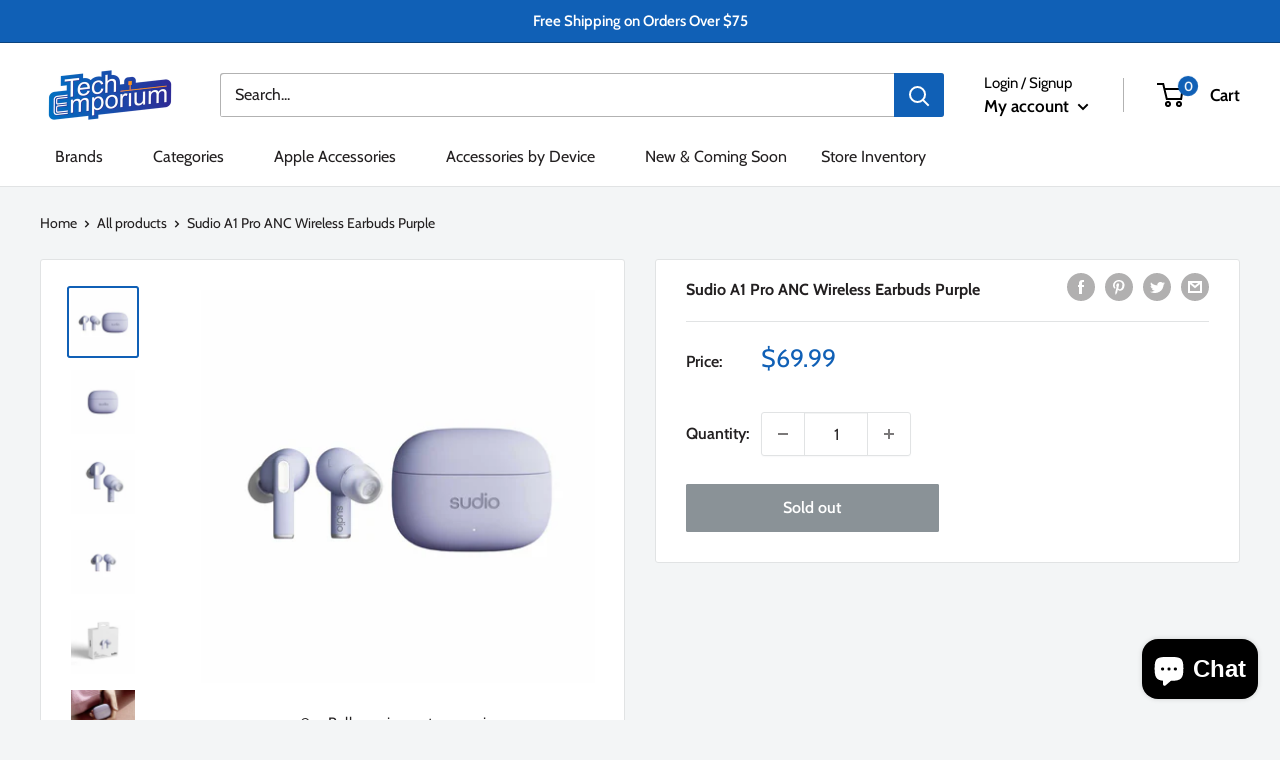

--- FILE ---
content_type: text/html; charset=utf-8
request_url: https://shop.techemporium.ca/products/sudio-a1-pro-anc-headphones-purple
body_size: 46607
content:
<!doctype html>

<html class="no-js" lang="en">
  <head>
    <meta charset="utf-8">
    <meta name="viewport" content="width=device-width, initial-scale=1.0, height=device-height, minimum-scale=1.0, maximum-scale=1.0">
    <meta name="theme-color" content="#ffffff"><title>Sudio A1 Pro ANC Wireless Earbuds Purple
</title><meta name="description" content="Simple, exceptional, and smooth to the touch, the Sudio A1 Pro earbuds enhance your everyday with seamless sound and effortless style. These active noise cancellation in-ear earbuds come in four refined and easy-to-match colours, making them a versatile accessory to compliment your vibe. In-ear Earbuds Active Noise Can"><link rel="canonical" href="https://shop.techemporium.ca/products/sudio-a1-pro-anc-headphones-purple"><link rel="shortcut icon" href="//shop.techemporium.ca/cdn/shop/files/tech_emporium-01_96x96.png?v=1646197216" type="image/png"><link rel="preload" as="style" href="//shop.techemporium.ca/cdn/shop/t/7/assets/theme.css?v=144249666678064654461677908525">
    <link rel="preload" as="script" href="//shop.techemporium.ca/cdn/shop/t/7/assets/theme.js?v=126346436303257050861677908525">
    <link rel="preconnect" href="https://cdn.shopify.com">
    <link rel="preconnect" href="https://fonts.shopifycdn.com">
    <link rel="dns-prefetch" href="https://productreviews.shopifycdn.com">
    <link rel="dns-prefetch" href="https://ajax.googleapis.com">
    <link rel="dns-prefetch" href="https://maps.googleapis.com">
    <link rel="dns-prefetch" href="https://maps.gstatic.com">
<link rel="stylesheet" href="https://cdnjs.cloudflare.com/ajax/libs/font-awesome/4.7.0/css/font-awesome.min.css">
    <meta property="og:type" content="product">
  <meta property="og:title" content="Sudio A1 Pro ANC Wireless Earbuds Purple"><meta property="og:image" content="http://shop.techemporium.ca/cdn/shop/files/105-1862-Sudio-A1PROPUR-1.jpg?v=1769591916">
    <meta property="og:image:secure_url" content="https://shop.techemporium.ca/cdn/shop/files/105-1862-Sudio-A1PROPUR-1.jpg?v=1769591916">
    <meta property="og:image:width" content="1500">
    <meta property="og:image:height" content="1500"><meta property="product:price:amount" content="69.99">
  <meta property="product:price:currency" content="CAD"><meta property="og:description" content="Simple, exceptional, and smooth to the touch, the Sudio A1 Pro earbuds enhance your everyday with seamless sound and effortless style. These active noise cancellation in-ear earbuds come in four refined and easy-to-match colours, making them a versatile accessory to compliment your vibe. In-ear Earbuds Active Noise Can"><meta property="og:url" content="https://shop.techemporium.ca/products/sudio-a1-pro-anc-headphones-purple">
<meta property="og:site_name" content="Tech Emporium"><meta name="twitter:card" content="summary"><meta name="twitter:title" content="Sudio A1 Pro ANC Wireless Earbuds Purple">
  <meta name="twitter:description" content="Simple, exceptional, and smooth to the touch, the Sudio A1 Pro earbuds enhance your everyday with seamless sound and effortless style. These active noise cancellation in-ear earbuds come in four refined and easy-to-match colours, making them a versatile accessory to compliment your vibe.
In-ear Earbuds
Active Noise Cancellation
Microphones (2 total)
USB-C ChargingBluetooth 5.2
Multipoint Bluetooth Connections
Water Resistance IPX4
Up to 5 hours play time
">
  <meta name="twitter:image" content="https://shop.techemporium.ca/cdn/shop/files/105-1862-Sudio-A1PROPUR-1_600x600_crop_center.jpg?v=1769591916">
    <link rel="preload" href="//shop.techemporium.ca/cdn/fonts/cabin/cabin_n7.255204a342bfdbc9ae2017bd4e6a90f8dbb2f561.woff2" as="font" type="font/woff2" crossorigin><link rel="preload" href="//shop.techemporium.ca/cdn/fonts/cabin/cabin_n4.cefc6494a78f87584a6f312fea532919154f66fe.woff2" as="font" type="font/woff2" crossorigin><style>
  @font-face {
  font-family: Cabin;
  font-weight: 700;
  font-style: normal;
  font-display: swap;
  src: url("//shop.techemporium.ca/cdn/fonts/cabin/cabin_n7.255204a342bfdbc9ae2017bd4e6a90f8dbb2f561.woff2") format("woff2"),
       url("//shop.techemporium.ca/cdn/fonts/cabin/cabin_n7.e2afa22a0d0f4b64da3569c990897429d40ff5c0.woff") format("woff");
}

  @font-face {
  font-family: Cabin;
  font-weight: 400;
  font-style: normal;
  font-display: swap;
  src: url("//shop.techemporium.ca/cdn/fonts/cabin/cabin_n4.cefc6494a78f87584a6f312fea532919154f66fe.woff2") format("woff2"),
       url("//shop.techemporium.ca/cdn/fonts/cabin/cabin_n4.8c16611b00f59d27f4b27ce4328dfe514ce77517.woff") format("woff");
}

@font-face {
  font-family: Cabin;
  font-weight: 600;
  font-style: normal;
  font-display: swap;
  src: url("//shop.techemporium.ca/cdn/fonts/cabin/cabin_n6.c6b1e64927bbec1c65aab7077888fb033480c4f7.woff2") format("woff2"),
       url("//shop.techemporium.ca/cdn/fonts/cabin/cabin_n6.6c2e65d54c893ad9f1390da3b810b8e6cf976a4f.woff") format("woff");
}

@font-face {
  font-family: Cabin;
  font-weight: 700;
  font-style: italic;
  font-display: swap;
  src: url("//shop.techemporium.ca/cdn/fonts/cabin/cabin_i7.ef2404c08a493e7ccbc92d8c39adf683f40e1fb5.woff2") format("woff2"),
       url("//shop.techemporium.ca/cdn/fonts/cabin/cabin_i7.480421791818000fc8a5d4134822321b5d7964f8.woff") format("woff");
}


  @font-face {
  font-family: Cabin;
  font-weight: 700;
  font-style: normal;
  font-display: swap;
  src: url("//shop.techemporium.ca/cdn/fonts/cabin/cabin_n7.255204a342bfdbc9ae2017bd4e6a90f8dbb2f561.woff2") format("woff2"),
       url("//shop.techemporium.ca/cdn/fonts/cabin/cabin_n7.e2afa22a0d0f4b64da3569c990897429d40ff5c0.woff") format("woff");
}

  @font-face {
  font-family: Cabin;
  font-weight: 400;
  font-style: italic;
  font-display: swap;
  src: url("//shop.techemporium.ca/cdn/fonts/cabin/cabin_i4.d89c1b32b09ecbc46c12781fcf7b2085f17c0be9.woff2") format("woff2"),
       url("//shop.techemporium.ca/cdn/fonts/cabin/cabin_i4.0a521b11d0b69adfc41e22a263eec7c02aecfe99.woff") format("woff");
}

  @font-face {
  font-family: Cabin;
  font-weight: 700;
  font-style: italic;
  font-display: swap;
  src: url("//shop.techemporium.ca/cdn/fonts/cabin/cabin_i7.ef2404c08a493e7ccbc92d8c39adf683f40e1fb5.woff2") format("woff2"),
       url("//shop.techemporium.ca/cdn/fonts/cabin/cabin_i7.480421791818000fc8a5d4134822321b5d7964f8.woff") format("woff");
}


  :root {
    --default-text-font-size : 15px;
    --base-text-font-size    : 16px;
    --heading-font-family    : Cabin, sans-serif;
    --heading-font-weight    : 700;
    --heading-font-style     : normal;
    --text-font-family       : Cabin, sans-serif;
    --text-font-weight       : 400;
    --text-font-style        : normal;
    --text-font-bolder-weight: 600;
    --text-link-decoration   : underline;

    --text-color               : #232021;
    --text-color-rgb           : 35, 32, 33;
    --heading-color            : #232021;
    --border-color             : #e1e3e4;
    --border-color-rgb         : 225, 227, 228;
    --form-border-color        : #d4d6d8;
    --accent-color             : #1060b6;
    --accent-color-rgb         : 16, 96, 182;
    --link-color               : #1060b6;
    --link-color-hover         : #0a3b70;
    --background               : #f3f5f6;
    --secondary-background     : #ffffff;
    --secondary-background-rgb : 255, 255, 255;
    --accent-background        : rgba(16, 96, 182, 0.08);

    --input-background: #ffffff;

    --error-color       : #1060b6;
    --error-background  : rgba(16, 96, 182, 0.07);
    --success-color     : #00aa00;
    --success-background: rgba(0, 170, 0, 0.11);

    --primary-button-background      : #1060b6;
    --primary-button-background-rgb  : 16, 96, 182;
    --primary-button-text-color      : #ffffff;
    --secondary-button-background    : #1e2d7d;
    --secondary-button-background-rgb: 30, 45, 125;
    --secondary-button-text-color    : #ffffff;

    --header-background      : #ffffff;
    --header-text-color      : #000000;
    --header-light-text-color: #000000;
    --header-border-color    : rgba(0, 0, 0, 0.3);
    --header-accent-color    : #1060b6;

    --footer-background-color:    #232021;
    --footer-heading-text-color:  #ffffff;
    --footer-body-text-color:     #ffffff;
    --footer-body-text-color-rgb: 255, 255, 255;
    --footer-accent-color:        #1060b6;
    --footer-accent-color-rgb:    16, 96, 182;
    --footer-border:              none;
    
    --flickity-arrow-color: #abb1b4;--product-on-sale-accent           : #ee0000;
    --product-on-sale-accent-rgb       : 238, 0, 0;
    --product-on-sale-color            : #ffffff;
    --product-in-stock-color           : #008a00;
    --product-low-stock-color          : #ee0000;
    --product-sold-out-color           : #8a9297;
    --product-custom-label-1-background: #008a00;
    --product-custom-label-1-color     : #ffffff;
    --product-custom-label-2-background: #00a500;
    --product-custom-label-2-color     : #ffffff;
    --product-review-star-color        : #ffbd00;

    --mobile-container-gutter : 20px;
    --desktop-container-gutter: 40px;

    /* Shopify related variables */
    --payment-terms-background-color: #f3f5f6;
  }
</style>

<script>
  // IE11 does not have support for CSS variables, so we have to polyfill them
  if (!(((window || {}).CSS || {}).supports && window.CSS.supports('(--a: 0)'))) {
    const script = document.createElement('script');
    script.type = 'text/javascript';
    script.src = 'https://cdn.jsdelivr.net/npm/css-vars-ponyfill@2';
    script.onload = function() {
      cssVars({});
    };

    document.getElementsByTagName('head')[0].appendChild(script);
  }
</script>


    <script>window.performance && window.performance.mark && window.performance.mark('shopify.content_for_header.start');</script><meta name="google-site-verification" content="LNoFqcQriK-0DlAozVVTLjggwVP2skxg70LiOERQeCM">
<meta name="google-site-verification" content="uEC564VN9dFIl96sIunWs4uMUQEjWCZ6pXC-l5BbTqk">
<meta name="facebook-domain-verification" content="2gt16kwurqsery88btsy1j4598wrt5">
<meta id="shopify-digital-wallet" name="shopify-digital-wallet" content="/61574742243/digital_wallets/dialog">
<meta name="shopify-checkout-api-token" content="317fad83181039228e5ec84eb77dab65">
<meta id="in-context-paypal-metadata" data-shop-id="61574742243" data-venmo-supported="false" data-environment="production" data-locale="en_US" data-paypal-v4="true" data-currency="CAD">
<link rel="alternate" type="application/json+oembed" href="https://shop.techemporium.ca/products/sudio-a1-pro-anc-headphones-purple.oembed">
<script async="async" src="/checkouts/internal/preloads.js?locale=en-CA"></script>
<link rel="preconnect" href="https://shop.app" crossorigin="anonymous">
<script async="async" src="https://shop.app/checkouts/internal/preloads.js?locale=en-CA&shop_id=61574742243" crossorigin="anonymous"></script>
<script id="apple-pay-shop-capabilities" type="application/json">{"shopId":61574742243,"countryCode":"CA","currencyCode":"CAD","merchantCapabilities":["supports3DS"],"merchantId":"gid:\/\/shopify\/Shop\/61574742243","merchantName":"Tech Emporium","requiredBillingContactFields":["postalAddress","email","phone"],"requiredShippingContactFields":["postalAddress","email","phone"],"shippingType":"shipping","supportedNetworks":["visa","masterCard","amex","discover","interac","jcb"],"total":{"type":"pending","label":"Tech Emporium","amount":"1.00"},"shopifyPaymentsEnabled":true,"supportsSubscriptions":true}</script>
<script id="shopify-features" type="application/json">{"accessToken":"317fad83181039228e5ec84eb77dab65","betas":["rich-media-storefront-analytics"],"domain":"shop.techemporium.ca","predictiveSearch":true,"shopId":61574742243,"locale":"en"}</script>
<script>var Shopify = Shopify || {};
Shopify.shop = "techemporium-ca.myshopify.com";
Shopify.locale = "en";
Shopify.currency = {"active":"CAD","rate":"1.0"};
Shopify.country = "CA";
Shopify.theme = {"name":"Theme","id":136229191907,"schema_name":"Theme","schema_version":"1","theme_store_id":null,"role":"main"};
Shopify.theme.handle = "null";
Shopify.theme.style = {"id":null,"handle":null};
Shopify.cdnHost = "shop.techemporium.ca/cdn";
Shopify.routes = Shopify.routes || {};
Shopify.routes.root = "/";</script>
<script type="module">!function(o){(o.Shopify=o.Shopify||{}).modules=!0}(window);</script>
<script>!function(o){function n(){var o=[];function n(){o.push(Array.prototype.slice.apply(arguments))}return n.q=o,n}var t=o.Shopify=o.Shopify||{};t.loadFeatures=n(),t.autoloadFeatures=n()}(window);</script>
<script>
  window.ShopifyPay = window.ShopifyPay || {};
  window.ShopifyPay.apiHost = "shop.app\/pay";
  window.ShopifyPay.redirectState = null;
</script>
<script id="shop-js-analytics" type="application/json">{"pageType":"product"}</script>
<script defer="defer" async type="module" src="//shop.techemporium.ca/cdn/shopifycloud/shop-js/modules/v2/client.init-shop-cart-sync_WVOgQShq.en.esm.js"></script>
<script defer="defer" async type="module" src="//shop.techemporium.ca/cdn/shopifycloud/shop-js/modules/v2/chunk.common_C_13GLB1.esm.js"></script>
<script defer="defer" async type="module" src="//shop.techemporium.ca/cdn/shopifycloud/shop-js/modules/v2/chunk.modal_CLfMGd0m.esm.js"></script>
<script type="module">
  await import("//shop.techemporium.ca/cdn/shopifycloud/shop-js/modules/v2/client.init-shop-cart-sync_WVOgQShq.en.esm.js");
await import("//shop.techemporium.ca/cdn/shopifycloud/shop-js/modules/v2/chunk.common_C_13GLB1.esm.js");
await import("//shop.techemporium.ca/cdn/shopifycloud/shop-js/modules/v2/chunk.modal_CLfMGd0m.esm.js");

  window.Shopify.SignInWithShop?.initShopCartSync?.({"fedCMEnabled":true,"windoidEnabled":true});

</script>
<script defer="defer" async type="module" src="//shop.techemporium.ca/cdn/shopifycloud/shop-js/modules/v2/client.payment-terms_BWmiNN46.en.esm.js"></script>
<script defer="defer" async type="module" src="//shop.techemporium.ca/cdn/shopifycloud/shop-js/modules/v2/chunk.common_C_13GLB1.esm.js"></script>
<script defer="defer" async type="module" src="//shop.techemporium.ca/cdn/shopifycloud/shop-js/modules/v2/chunk.modal_CLfMGd0m.esm.js"></script>
<script type="module">
  await import("//shop.techemporium.ca/cdn/shopifycloud/shop-js/modules/v2/client.payment-terms_BWmiNN46.en.esm.js");
await import("//shop.techemporium.ca/cdn/shopifycloud/shop-js/modules/v2/chunk.common_C_13GLB1.esm.js");
await import("//shop.techemporium.ca/cdn/shopifycloud/shop-js/modules/v2/chunk.modal_CLfMGd0m.esm.js");

  
</script>
<script>
  window.Shopify = window.Shopify || {};
  if (!window.Shopify.featureAssets) window.Shopify.featureAssets = {};
  window.Shopify.featureAssets['shop-js'] = {"shop-cart-sync":["modules/v2/client.shop-cart-sync_DuR37GeY.en.esm.js","modules/v2/chunk.common_C_13GLB1.esm.js","modules/v2/chunk.modal_CLfMGd0m.esm.js"],"init-fed-cm":["modules/v2/client.init-fed-cm_BucUoe6W.en.esm.js","modules/v2/chunk.common_C_13GLB1.esm.js","modules/v2/chunk.modal_CLfMGd0m.esm.js"],"shop-toast-manager":["modules/v2/client.shop-toast-manager_B0JfrpKj.en.esm.js","modules/v2/chunk.common_C_13GLB1.esm.js","modules/v2/chunk.modal_CLfMGd0m.esm.js"],"init-shop-cart-sync":["modules/v2/client.init-shop-cart-sync_WVOgQShq.en.esm.js","modules/v2/chunk.common_C_13GLB1.esm.js","modules/v2/chunk.modal_CLfMGd0m.esm.js"],"shop-button":["modules/v2/client.shop-button_B_U3bv27.en.esm.js","modules/v2/chunk.common_C_13GLB1.esm.js","modules/v2/chunk.modal_CLfMGd0m.esm.js"],"init-windoid":["modules/v2/client.init-windoid_DuP9q_di.en.esm.js","modules/v2/chunk.common_C_13GLB1.esm.js","modules/v2/chunk.modal_CLfMGd0m.esm.js"],"shop-cash-offers":["modules/v2/client.shop-cash-offers_BmULhtno.en.esm.js","modules/v2/chunk.common_C_13GLB1.esm.js","modules/v2/chunk.modal_CLfMGd0m.esm.js"],"pay-button":["modules/v2/client.pay-button_CrPSEbOK.en.esm.js","modules/v2/chunk.common_C_13GLB1.esm.js","modules/v2/chunk.modal_CLfMGd0m.esm.js"],"init-customer-accounts":["modules/v2/client.init-customer-accounts_jNk9cPYQ.en.esm.js","modules/v2/client.shop-login-button_DJ5ldayH.en.esm.js","modules/v2/chunk.common_C_13GLB1.esm.js","modules/v2/chunk.modal_CLfMGd0m.esm.js"],"avatar":["modules/v2/client.avatar_BTnouDA3.en.esm.js"],"checkout-modal":["modules/v2/client.checkout-modal_pBPyh9w8.en.esm.js","modules/v2/chunk.common_C_13GLB1.esm.js","modules/v2/chunk.modal_CLfMGd0m.esm.js"],"init-shop-for-new-customer-accounts":["modules/v2/client.init-shop-for-new-customer-accounts_BUoCy7a5.en.esm.js","modules/v2/client.shop-login-button_DJ5ldayH.en.esm.js","modules/v2/chunk.common_C_13GLB1.esm.js","modules/v2/chunk.modal_CLfMGd0m.esm.js"],"init-customer-accounts-sign-up":["modules/v2/client.init-customer-accounts-sign-up_CnczCz9H.en.esm.js","modules/v2/client.shop-login-button_DJ5ldayH.en.esm.js","modules/v2/chunk.common_C_13GLB1.esm.js","modules/v2/chunk.modal_CLfMGd0m.esm.js"],"init-shop-email-lookup-coordinator":["modules/v2/client.init-shop-email-lookup-coordinator_CzjY5t9o.en.esm.js","modules/v2/chunk.common_C_13GLB1.esm.js","modules/v2/chunk.modal_CLfMGd0m.esm.js"],"shop-follow-button":["modules/v2/client.shop-follow-button_CsYC63q7.en.esm.js","modules/v2/chunk.common_C_13GLB1.esm.js","modules/v2/chunk.modal_CLfMGd0m.esm.js"],"shop-login-button":["modules/v2/client.shop-login-button_DJ5ldayH.en.esm.js","modules/v2/chunk.common_C_13GLB1.esm.js","modules/v2/chunk.modal_CLfMGd0m.esm.js"],"shop-login":["modules/v2/client.shop-login_B9ccPdmx.en.esm.js","modules/v2/chunk.common_C_13GLB1.esm.js","modules/v2/chunk.modal_CLfMGd0m.esm.js"],"lead-capture":["modules/v2/client.lead-capture_D0K_KgYb.en.esm.js","modules/v2/chunk.common_C_13GLB1.esm.js","modules/v2/chunk.modal_CLfMGd0m.esm.js"],"payment-terms":["modules/v2/client.payment-terms_BWmiNN46.en.esm.js","modules/v2/chunk.common_C_13GLB1.esm.js","modules/v2/chunk.modal_CLfMGd0m.esm.js"]};
</script>
<script id="__st">var __st={"a":61574742243,"offset":-18000,"reqid":"b26e2b6f-c964-4cce-86f9-6d7ec2791d46-1769608719","pageurl":"shop.techemporium.ca\/products\/sudio-a1-pro-anc-headphones-purple","u":"97ad7729dfe8","p":"product","rtyp":"product","rid":8164207198435};</script>
<script>window.ShopifyPaypalV4VisibilityTracking = true;</script>
<script id="captcha-bootstrap">!function(){'use strict';const t='contact',e='account',n='new_comment',o=[[t,t],['blogs',n],['comments',n],[t,'customer']],c=[[e,'customer_login'],[e,'guest_login'],[e,'recover_customer_password'],[e,'create_customer']],r=t=>t.map((([t,e])=>`form[action*='/${t}']:not([data-nocaptcha='true']) input[name='form_type'][value='${e}']`)).join(','),a=t=>()=>t?[...document.querySelectorAll(t)].map((t=>t.form)):[];function s(){const t=[...o],e=r(t);return a(e)}const i='password',u='form_key',d=['recaptcha-v3-token','g-recaptcha-response','h-captcha-response',i],f=()=>{try{return window.sessionStorage}catch{return}},m='__shopify_v',_=t=>t.elements[u];function p(t,e,n=!1){try{const o=window.sessionStorage,c=JSON.parse(o.getItem(e)),{data:r}=function(t){const{data:e,action:n}=t;return t[m]||n?{data:e,action:n}:{data:t,action:n}}(c);for(const[e,n]of Object.entries(r))t.elements[e]&&(t.elements[e].value=n);n&&o.removeItem(e)}catch(o){console.error('form repopulation failed',{error:o})}}const l='form_type',E='cptcha';function T(t){t.dataset[E]=!0}const w=window,h=w.document,L='Shopify',v='ce_forms',y='captcha';let A=!1;((t,e)=>{const n=(g='f06e6c50-85a8-45c8-87d0-21a2b65856fe',I='https://cdn.shopify.com/shopifycloud/storefront-forms-hcaptcha/ce_storefront_forms_captcha_hcaptcha.v1.5.2.iife.js',D={infoText:'Protected by hCaptcha',privacyText:'Privacy',termsText:'Terms'},(t,e,n)=>{const o=w[L][v],c=o.bindForm;if(c)return c(t,g,e,D).then(n);var r;o.q.push([[t,g,e,D],n]),r=I,A||(h.body.append(Object.assign(h.createElement('script'),{id:'captcha-provider',async:!0,src:r})),A=!0)});var g,I,D;w[L]=w[L]||{},w[L][v]=w[L][v]||{},w[L][v].q=[],w[L][y]=w[L][y]||{},w[L][y].protect=function(t,e){n(t,void 0,e),T(t)},Object.freeze(w[L][y]),function(t,e,n,w,h,L){const[v,y,A,g]=function(t,e,n){const i=e?o:[],u=t?c:[],d=[...i,...u],f=r(d),m=r(i),_=r(d.filter((([t,e])=>n.includes(e))));return[a(f),a(m),a(_),s()]}(w,h,L),I=t=>{const e=t.target;return e instanceof HTMLFormElement?e:e&&e.form},D=t=>v().includes(t);t.addEventListener('submit',(t=>{const e=I(t);if(!e)return;const n=D(e)&&!e.dataset.hcaptchaBound&&!e.dataset.recaptchaBound,o=_(e),c=g().includes(e)&&(!o||!o.value);(n||c)&&t.preventDefault(),c&&!n&&(function(t){try{if(!f())return;!function(t){const e=f();if(!e)return;const n=_(t);if(!n)return;const o=n.value;o&&e.removeItem(o)}(t);const e=Array.from(Array(32),(()=>Math.random().toString(36)[2])).join('');!function(t,e){_(t)||t.append(Object.assign(document.createElement('input'),{type:'hidden',name:u})),t.elements[u].value=e}(t,e),function(t,e){const n=f();if(!n)return;const o=[...t.querySelectorAll(`input[type='${i}']`)].map((({name:t})=>t)),c=[...d,...o],r={};for(const[a,s]of new FormData(t).entries())c.includes(a)||(r[a]=s);n.setItem(e,JSON.stringify({[m]:1,action:t.action,data:r}))}(t,e)}catch(e){console.error('failed to persist form',e)}}(e),e.submit())}));const S=(t,e)=>{t&&!t.dataset[E]&&(n(t,e.some((e=>e===t))),T(t))};for(const o of['focusin','change'])t.addEventListener(o,(t=>{const e=I(t);D(e)&&S(e,y())}));const B=e.get('form_key'),M=e.get(l),P=B&&M;t.addEventListener('DOMContentLoaded',(()=>{const t=y();if(P)for(const e of t)e.elements[l].value===M&&p(e,B);[...new Set([...A(),...v().filter((t=>'true'===t.dataset.shopifyCaptcha))])].forEach((e=>S(e,t)))}))}(h,new URLSearchParams(w.location.search),n,t,e,['guest_login'])})(!0,!0)}();</script>
<script integrity="sha256-4kQ18oKyAcykRKYeNunJcIwy7WH5gtpwJnB7kiuLZ1E=" data-source-attribution="shopify.loadfeatures" defer="defer" src="//shop.techemporium.ca/cdn/shopifycloud/storefront/assets/storefront/load_feature-a0a9edcb.js" crossorigin="anonymous"></script>
<script crossorigin="anonymous" defer="defer" src="//shop.techemporium.ca/cdn/shopifycloud/storefront/assets/shopify_pay/storefront-65b4c6d7.js?v=20250812"></script>
<script data-source-attribution="shopify.dynamic_checkout.dynamic.init">var Shopify=Shopify||{};Shopify.PaymentButton=Shopify.PaymentButton||{isStorefrontPortableWallets:!0,init:function(){window.Shopify.PaymentButton.init=function(){};var t=document.createElement("script");t.src="https://shop.techemporium.ca/cdn/shopifycloud/portable-wallets/latest/portable-wallets.en.js",t.type="module",document.head.appendChild(t)}};
</script>
<script data-source-attribution="shopify.dynamic_checkout.buyer_consent">
  function portableWalletsHideBuyerConsent(e){var t=document.getElementById("shopify-buyer-consent"),n=document.getElementById("shopify-subscription-policy-button");t&&n&&(t.classList.add("hidden"),t.setAttribute("aria-hidden","true"),n.removeEventListener("click",e))}function portableWalletsShowBuyerConsent(e){var t=document.getElementById("shopify-buyer-consent"),n=document.getElementById("shopify-subscription-policy-button");t&&n&&(t.classList.remove("hidden"),t.removeAttribute("aria-hidden"),n.addEventListener("click",e))}window.Shopify?.PaymentButton&&(window.Shopify.PaymentButton.hideBuyerConsent=portableWalletsHideBuyerConsent,window.Shopify.PaymentButton.showBuyerConsent=portableWalletsShowBuyerConsent);
</script>
<script>
  function portableWalletsCleanup(e){e&&e.src&&console.error("Failed to load portable wallets script "+e.src);var t=document.querySelectorAll("shopify-accelerated-checkout .shopify-payment-button__skeleton, shopify-accelerated-checkout-cart .wallet-cart-button__skeleton"),e=document.getElementById("shopify-buyer-consent");for(let e=0;e<t.length;e++)t[e].remove();e&&e.remove()}function portableWalletsNotLoadedAsModule(e){e instanceof ErrorEvent&&"string"==typeof e.message&&e.message.includes("import.meta")&&"string"==typeof e.filename&&e.filename.includes("portable-wallets")&&(window.removeEventListener("error",portableWalletsNotLoadedAsModule),window.Shopify.PaymentButton.failedToLoad=e,"loading"===document.readyState?document.addEventListener("DOMContentLoaded",window.Shopify.PaymentButton.init):window.Shopify.PaymentButton.init())}window.addEventListener("error",portableWalletsNotLoadedAsModule);
</script>

<script type="module" src="https://shop.techemporium.ca/cdn/shopifycloud/portable-wallets/latest/portable-wallets.en.js" onError="portableWalletsCleanup(this)" crossorigin="anonymous"></script>
<script nomodule>
  document.addEventListener("DOMContentLoaded", portableWalletsCleanup);
</script>

<link id="shopify-accelerated-checkout-styles" rel="stylesheet" media="screen" href="https://shop.techemporium.ca/cdn/shopifycloud/portable-wallets/latest/accelerated-checkout-backwards-compat.css" crossorigin="anonymous">
<style id="shopify-accelerated-checkout-cart">
        #shopify-buyer-consent {
  margin-top: 1em;
  display: inline-block;
  width: 100%;
}

#shopify-buyer-consent.hidden {
  display: none;
}

#shopify-subscription-policy-button {
  background: none;
  border: none;
  padding: 0;
  text-decoration: underline;
  font-size: inherit;
  cursor: pointer;
}

#shopify-subscription-policy-button::before {
  box-shadow: none;
}

      </style>

<script>window.performance && window.performance.mark && window.performance.mark('shopify.content_for_header.end');</script>

    <link rel="stylesheet" href="//shop.techemporium.ca/cdn/shop/t/7/assets/theme.css?v=144249666678064654461677908525">
    <link rel="stylesheet" href="//shop.techemporium.ca/cdn/shop/t/7/assets/custom.css?v=174168063379522105111685425937">
    
  <script type="application/ld+json">
  {
    "@context": "http://schema.org",
    "@type": "Product",
    "offers": [{
          "@type": "Offer",
          "name": "Default Title",
          "availability":"https://schema.org/OutOfStock",
          "price": 69.99,
          "priceCurrency": "CAD",
          "priceValidUntil": "2026-02-07","sku": "105-1862","url": "/products/sudio-a1-pro-anc-headphones-purple?variant=44040615428323"
        }
],
      "gtin12": "817427026526",
      "productId": "817427026526",
    "brand": {
      "name": "Sudio"
    },
    "name": "Sudio A1 Pro ANC Wireless Earbuds Purple",
    "description": "Simple, exceptional, and smooth to the touch, the Sudio A1 Pro earbuds enhance your everyday with seamless sound and effortless style. These active noise cancellation in-ear earbuds come in four refined and easy-to-match colours, making them a versatile accessory to compliment your vibe.\nIn-ear Earbuds\nActive Noise Cancellation\nMicrophones (2 total)\nUSB-C ChargingBluetooth 5.2\nMultipoint Bluetooth Connections\nWater Resistance IPX4\nUp to 5 hours play time\n",
    "category": "Bluetooth Headphones and Headsets",
    "url": "/products/sudio-a1-pro-anc-headphones-purple",
    "sku": "105-1862",
    "image": {
      "@type": "ImageObject",
      "url": "https://shop.techemporium.ca/cdn/shop/files/105-1862-Sudio-A1PROPUR-1_1024x.jpg?v=1769591916",
      "image": "https://shop.techemporium.ca/cdn/shop/files/105-1862-Sudio-A1PROPUR-1_1024x.jpg?v=1769591916",
      "name": "Sudio A1 Pro ANC Wireless Earbuds Purple",
      "width": "1024",
      "height": "1024"
    }
  }
  </script>



  <script type="application/ld+json">
  {
    "@context": "http://schema.org",
    "@type": "BreadcrumbList",
  "itemListElement": [{
      "@type": "ListItem",
      "position": 1,
      "name": "Home",
      "item": "https://shop.techemporium.ca"
    },{
          "@type": "ListItem",
          "position": 2,
          "name": "Sudio A1 Pro ANC Wireless Earbuds Purple",
          "item": "https://shop.techemporium.ca/products/sudio-a1-pro-anc-headphones-purple"
        }]
  }
  </script>


    <script>
      // This allows to expose several variables to the global scope, to be used in scripts
      window.theme = {
        pageType: "product",
        cartCount: 0,
        moneyFormat: "${{amount}}",
        moneyWithCurrencyFormat: "${{amount}} CAD",
        currencyCodeEnabled: false,
        showDiscount: true,
        discountMode: "percentage",
        searchMode: "product,article",
        searchUnavailableProducts: "last",
        cartType: "page"
      };

      window.routes = {
        rootUrl: "\/",
        rootUrlWithoutSlash: '',
        cartUrl: "\/cart",
        cartAddUrl: "\/cart\/add",
        cartChangeUrl: "\/cart\/change",
        searchUrl: "\/search",
        productRecommendationsUrl: "\/recommendations\/products"
      };

      window.languages = {
        productRegularPrice: "Regular price",
        productSalePrice: "Sale price",
        collectionOnSaleLabel: "Save {{savings}}",
        productFormUnavailable: "Unavailable",
        productFormAddToCart: "Add to cart",
        productFormSoldOut: "Sold out",
        productAdded: "Product has been added to your cart",
        productAddedShort: "Added!",
        shippingEstimatorNoResults: "No shipping could be found for your address.",
        shippingEstimatorOneResult: "There is one shipping rate for your address:",
        shippingEstimatorMultipleResults: "There are {{count}} shipping rates for your address:",
        shippingEstimatorErrors: "There are some errors:"
      };

      window.lazySizesConfig = {
        loadHidden: false,
        hFac: 0.8,
        expFactor: 3,
        customMedia: {
          '--phone': '(max-width: 640px)',
          '--tablet': '(min-width: 641px) and (max-width: 1023px)',
          '--lap': '(min-width: 1024px)'
        }
      };

      document.documentElement.className = document.documentElement.className.replace('no-js', 'js');
    </script><script src="//shop.techemporium.ca/cdn/shop/t/7/assets/theme.js?v=126346436303257050861677908525" defer></script>
    <script src="//shop.techemporium.ca/cdn/shop/t/7/assets/custom.js?v=102476495355921946141677908525" defer></script><script>
        (function () {
          window.onpageshow = function() {
            // We force re-freshing the cart content onpageshow, as most browsers will serve a cache copy when hitting the
            // back button, which cause staled data
            document.documentElement.dispatchEvent(new CustomEvent('cart:refresh', {
              bubbles: true,
              detail: {scrollToTop: false}
            }));
          };
        })();
      </script><script type="text/javascript">
      teeinblue = {
        formSelector: '.product-form__variants',
      };
	</script>
<script src="https://cdn.shopify.com/extensions/e8878072-2f6b-4e89-8082-94b04320908d/inbox-1254/assets/inbox-chat-loader.js" type="text/javascript" defer="defer"></script>
<script src="https://cdn.shopify.com/extensions/6c66d7d0-f631-46bf-8039-ad48ac607ad6/forms-2301/assets/shopify-forms-loader.js" type="text/javascript" defer="defer"></script>
<link href="https://monorail-edge.shopifysvc.com" rel="dns-prefetch">
<script>(function(){if ("sendBeacon" in navigator && "performance" in window) {try {var session_token_from_headers = performance.getEntriesByType('navigation')[0].serverTiming.find(x => x.name == '_s').description;} catch {var session_token_from_headers = undefined;}var session_cookie_matches = document.cookie.match(/_shopify_s=([^;]*)/);var session_token_from_cookie = session_cookie_matches && session_cookie_matches.length === 2 ? session_cookie_matches[1] : "";var session_token = session_token_from_headers || session_token_from_cookie || "";function handle_abandonment_event(e) {var entries = performance.getEntries().filter(function(entry) {return /monorail-edge.shopifysvc.com/.test(entry.name);});if (!window.abandonment_tracked && entries.length === 0) {window.abandonment_tracked = true;var currentMs = Date.now();var navigation_start = performance.timing.navigationStart;var payload = {shop_id: 61574742243,url: window.location.href,navigation_start,duration: currentMs - navigation_start,session_token,page_type: "product"};window.navigator.sendBeacon("https://monorail-edge.shopifysvc.com/v1/produce", JSON.stringify({schema_id: "online_store_buyer_site_abandonment/1.1",payload: payload,metadata: {event_created_at_ms: currentMs,event_sent_at_ms: currentMs}}));}}window.addEventListener('pagehide', handle_abandonment_event);}}());</script>
<script id="web-pixels-manager-setup">(function e(e,d,r,n,o){if(void 0===o&&(o={}),!Boolean(null===(a=null===(i=window.Shopify)||void 0===i?void 0:i.analytics)||void 0===a?void 0:a.replayQueue)){var i,a;window.Shopify=window.Shopify||{};var t=window.Shopify;t.analytics=t.analytics||{};var s=t.analytics;s.replayQueue=[],s.publish=function(e,d,r){return s.replayQueue.push([e,d,r]),!0};try{self.performance.mark("wpm:start")}catch(e){}var l=function(){var e={modern:/Edge?\/(1{2}[4-9]|1[2-9]\d|[2-9]\d{2}|\d{4,})\.\d+(\.\d+|)|Firefox\/(1{2}[4-9]|1[2-9]\d|[2-9]\d{2}|\d{4,})\.\d+(\.\d+|)|Chrom(ium|e)\/(9{2}|\d{3,})\.\d+(\.\d+|)|(Maci|X1{2}).+ Version\/(15\.\d+|(1[6-9]|[2-9]\d|\d{3,})\.\d+)([,.]\d+|)( \(\w+\)|)( Mobile\/\w+|) Safari\/|Chrome.+OPR\/(9{2}|\d{3,})\.\d+\.\d+|(CPU[ +]OS|iPhone[ +]OS|CPU[ +]iPhone|CPU IPhone OS|CPU iPad OS)[ +]+(15[._]\d+|(1[6-9]|[2-9]\d|\d{3,})[._]\d+)([._]\d+|)|Android:?[ /-](13[3-9]|1[4-9]\d|[2-9]\d{2}|\d{4,})(\.\d+|)(\.\d+|)|Android.+Firefox\/(13[5-9]|1[4-9]\d|[2-9]\d{2}|\d{4,})\.\d+(\.\d+|)|Android.+Chrom(ium|e)\/(13[3-9]|1[4-9]\d|[2-9]\d{2}|\d{4,})\.\d+(\.\d+|)|SamsungBrowser\/([2-9]\d|\d{3,})\.\d+/,legacy:/Edge?\/(1[6-9]|[2-9]\d|\d{3,})\.\d+(\.\d+|)|Firefox\/(5[4-9]|[6-9]\d|\d{3,})\.\d+(\.\d+|)|Chrom(ium|e)\/(5[1-9]|[6-9]\d|\d{3,})\.\d+(\.\d+|)([\d.]+$|.*Safari\/(?![\d.]+ Edge\/[\d.]+$))|(Maci|X1{2}).+ Version\/(10\.\d+|(1[1-9]|[2-9]\d|\d{3,})\.\d+)([,.]\d+|)( \(\w+\)|)( Mobile\/\w+|) Safari\/|Chrome.+OPR\/(3[89]|[4-9]\d|\d{3,})\.\d+\.\d+|(CPU[ +]OS|iPhone[ +]OS|CPU[ +]iPhone|CPU IPhone OS|CPU iPad OS)[ +]+(10[._]\d+|(1[1-9]|[2-9]\d|\d{3,})[._]\d+)([._]\d+|)|Android:?[ /-](13[3-9]|1[4-9]\d|[2-9]\d{2}|\d{4,})(\.\d+|)(\.\d+|)|Mobile Safari.+OPR\/([89]\d|\d{3,})\.\d+\.\d+|Android.+Firefox\/(13[5-9]|1[4-9]\d|[2-9]\d{2}|\d{4,})\.\d+(\.\d+|)|Android.+Chrom(ium|e)\/(13[3-9]|1[4-9]\d|[2-9]\d{2}|\d{4,})\.\d+(\.\d+|)|Android.+(UC? ?Browser|UCWEB|U3)[ /]?(15\.([5-9]|\d{2,})|(1[6-9]|[2-9]\d|\d{3,})\.\d+)\.\d+|SamsungBrowser\/(5\.\d+|([6-9]|\d{2,})\.\d+)|Android.+MQ{2}Browser\/(14(\.(9|\d{2,})|)|(1[5-9]|[2-9]\d|\d{3,})(\.\d+|))(\.\d+|)|K[Aa][Ii]OS\/(3\.\d+|([4-9]|\d{2,})\.\d+)(\.\d+|)/},d=e.modern,r=e.legacy,n=navigator.userAgent;return n.match(d)?"modern":n.match(r)?"legacy":"unknown"}(),u="modern"===l?"modern":"legacy",c=(null!=n?n:{modern:"",legacy:""})[u],f=function(e){return[e.baseUrl,"/wpm","/b",e.hashVersion,"modern"===e.buildTarget?"m":"l",".js"].join("")}({baseUrl:d,hashVersion:r,buildTarget:u}),m=function(e){var d=e.version,r=e.bundleTarget,n=e.surface,o=e.pageUrl,i=e.monorailEndpoint;return{emit:function(e){var a=e.status,t=e.errorMsg,s=(new Date).getTime(),l=JSON.stringify({metadata:{event_sent_at_ms:s},events:[{schema_id:"web_pixels_manager_load/3.1",payload:{version:d,bundle_target:r,page_url:o,status:a,surface:n,error_msg:t},metadata:{event_created_at_ms:s}}]});if(!i)return console&&console.warn&&console.warn("[Web Pixels Manager] No Monorail endpoint provided, skipping logging."),!1;try{return self.navigator.sendBeacon.bind(self.navigator)(i,l)}catch(e){}var u=new XMLHttpRequest;try{return u.open("POST",i,!0),u.setRequestHeader("Content-Type","text/plain"),u.send(l),!0}catch(e){return console&&console.warn&&console.warn("[Web Pixels Manager] Got an unhandled error while logging to Monorail."),!1}}}}({version:r,bundleTarget:l,surface:e.surface,pageUrl:self.location.href,monorailEndpoint:e.monorailEndpoint});try{o.browserTarget=l,function(e){var d=e.src,r=e.async,n=void 0===r||r,o=e.onload,i=e.onerror,a=e.sri,t=e.scriptDataAttributes,s=void 0===t?{}:t,l=document.createElement("script"),u=document.querySelector("head"),c=document.querySelector("body");if(l.async=n,l.src=d,a&&(l.integrity=a,l.crossOrigin="anonymous"),s)for(var f in s)if(Object.prototype.hasOwnProperty.call(s,f))try{l.dataset[f]=s[f]}catch(e){}if(o&&l.addEventListener("load",o),i&&l.addEventListener("error",i),u)u.appendChild(l);else{if(!c)throw new Error("Did not find a head or body element to append the script");c.appendChild(l)}}({src:f,async:!0,onload:function(){if(!function(){var e,d;return Boolean(null===(d=null===(e=window.Shopify)||void 0===e?void 0:e.analytics)||void 0===d?void 0:d.initialized)}()){var d=window.webPixelsManager.init(e)||void 0;if(d){var r=window.Shopify.analytics;r.replayQueue.forEach((function(e){var r=e[0],n=e[1],o=e[2];d.publishCustomEvent(r,n,o)})),r.replayQueue=[],r.publish=d.publishCustomEvent,r.visitor=d.visitor,r.initialized=!0}}},onerror:function(){return m.emit({status:"failed",errorMsg:"".concat(f," has failed to load")})},sri:function(e){var d=/^sha384-[A-Za-z0-9+/=]+$/;return"string"==typeof e&&d.test(e)}(c)?c:"",scriptDataAttributes:o}),m.emit({status:"loading"})}catch(e){m.emit({status:"failed",errorMsg:(null==e?void 0:e.message)||"Unknown error"})}}})({shopId: 61574742243,storefrontBaseUrl: "https://shop.techemporium.ca",extensionsBaseUrl: "https://extensions.shopifycdn.com/cdn/shopifycloud/web-pixels-manager",monorailEndpoint: "https://monorail-edge.shopifysvc.com/unstable/produce_batch",surface: "storefront-renderer",enabledBetaFlags: ["2dca8a86"],webPixelsConfigList: [{"id":"482771171","configuration":"{\"config\":\"{\\\"google_tag_ids\\\":[\\\"G-QXWS1M0NHP\\\",\\\"GT-WPDG492\\\"],\\\"target_country\\\":\\\"CA\\\",\\\"gtag_events\\\":[{\\\"type\\\":\\\"search\\\",\\\"action_label\\\":\\\"G-QXWS1M0NHP\\\"},{\\\"type\\\":\\\"begin_checkout\\\",\\\"action_label\\\":\\\"G-QXWS1M0NHP\\\"},{\\\"type\\\":\\\"view_item\\\",\\\"action_label\\\":[\\\"G-QXWS1M0NHP\\\",\\\"MC-P0ESNWK8ZP\\\"]},{\\\"type\\\":\\\"purchase\\\",\\\"action_label\\\":[\\\"G-QXWS1M0NHP\\\",\\\"MC-P0ESNWK8ZP\\\"]},{\\\"type\\\":\\\"page_view\\\",\\\"action_label\\\":[\\\"G-QXWS1M0NHP\\\",\\\"MC-P0ESNWK8ZP\\\"]},{\\\"type\\\":\\\"add_payment_info\\\",\\\"action_label\\\":\\\"G-QXWS1M0NHP\\\"},{\\\"type\\\":\\\"add_to_cart\\\",\\\"action_label\\\":\\\"G-QXWS1M0NHP\\\"}],\\\"enable_monitoring_mode\\\":false}\"}","eventPayloadVersion":"v1","runtimeContext":"OPEN","scriptVersion":"b2a88bafab3e21179ed38636efcd8a93","type":"APP","apiClientId":1780363,"privacyPurposes":[],"dataSharingAdjustments":{"protectedCustomerApprovalScopes":["read_customer_address","read_customer_email","read_customer_name","read_customer_personal_data","read_customer_phone"]}},{"id":"438403299","configuration":"{\"pixel_id\":\"409615934472152\",\"pixel_type\":\"facebook_pixel\"}","eventPayloadVersion":"v1","runtimeContext":"OPEN","scriptVersion":"ca16bc87fe92b6042fbaa3acc2fbdaa6","type":"APP","apiClientId":2329312,"privacyPurposes":["ANALYTICS","MARKETING","SALE_OF_DATA"],"dataSharingAdjustments":{"protectedCustomerApprovalScopes":["read_customer_address","read_customer_email","read_customer_name","read_customer_personal_data","read_customer_phone"]}},{"id":"shopify-app-pixel","configuration":"{}","eventPayloadVersion":"v1","runtimeContext":"STRICT","scriptVersion":"0450","apiClientId":"shopify-pixel","type":"APP","privacyPurposes":["ANALYTICS","MARKETING"]},{"id":"shopify-custom-pixel","eventPayloadVersion":"v1","runtimeContext":"LAX","scriptVersion":"0450","apiClientId":"shopify-pixel","type":"CUSTOM","privacyPurposes":["ANALYTICS","MARKETING"]}],isMerchantRequest: false,initData: {"shop":{"name":"Tech Emporium","paymentSettings":{"currencyCode":"CAD"},"myshopifyDomain":"techemporium-ca.myshopify.com","countryCode":"CA","storefrontUrl":"https:\/\/shop.techemporium.ca"},"customer":null,"cart":null,"checkout":null,"productVariants":[{"price":{"amount":69.99,"currencyCode":"CAD"},"product":{"title":"Sudio A1 Pro ANC Wireless Earbuds Purple","vendor":"Sudio","id":"8164207198435","untranslatedTitle":"Sudio A1 Pro ANC Wireless Earbuds Purple","url":"\/products\/sudio-a1-pro-anc-headphones-purple","type":"Bluetooth Headphones and Headsets"},"id":"44040615428323","image":{"src":"\/\/shop.techemporium.ca\/cdn\/shop\/files\/105-1862-Sudio-A1PROPUR-1.jpg?v=1769591916"},"sku":"105-1862","title":"Default Title","untranslatedTitle":"Default Title"}],"purchasingCompany":null},},"https://shop.techemporium.ca/cdn","fcfee988w5aeb613cpc8e4bc33m6693e112",{"modern":"","legacy":""},{"shopId":"61574742243","storefrontBaseUrl":"https:\/\/shop.techemporium.ca","extensionBaseUrl":"https:\/\/extensions.shopifycdn.com\/cdn\/shopifycloud\/web-pixels-manager","surface":"storefront-renderer","enabledBetaFlags":"[\"2dca8a86\"]","isMerchantRequest":"false","hashVersion":"fcfee988w5aeb613cpc8e4bc33m6693e112","publish":"custom","events":"[[\"page_viewed\",{}],[\"product_viewed\",{\"productVariant\":{\"price\":{\"amount\":69.99,\"currencyCode\":\"CAD\"},\"product\":{\"title\":\"Sudio A1 Pro ANC Wireless Earbuds Purple\",\"vendor\":\"Sudio\",\"id\":\"8164207198435\",\"untranslatedTitle\":\"Sudio A1 Pro ANC Wireless Earbuds Purple\",\"url\":\"\/products\/sudio-a1-pro-anc-headphones-purple\",\"type\":\"Bluetooth Headphones and Headsets\"},\"id\":\"44040615428323\",\"image\":{\"src\":\"\/\/shop.techemporium.ca\/cdn\/shop\/files\/105-1862-Sudio-A1PROPUR-1.jpg?v=1769591916\"},\"sku\":\"105-1862\",\"title\":\"Default Title\",\"untranslatedTitle\":\"Default Title\"}}]]"});</script><script>
  window.ShopifyAnalytics = window.ShopifyAnalytics || {};
  window.ShopifyAnalytics.meta = window.ShopifyAnalytics.meta || {};
  window.ShopifyAnalytics.meta.currency = 'CAD';
  var meta = {"product":{"id":8164207198435,"gid":"gid:\/\/shopify\/Product\/8164207198435","vendor":"Sudio","type":"Bluetooth Headphones and Headsets","handle":"sudio-a1-pro-anc-headphones-purple","variants":[{"id":44040615428323,"price":6999,"name":"Sudio A1 Pro ANC Wireless Earbuds Purple","public_title":null,"sku":"105-1862"}],"remote":false},"page":{"pageType":"product","resourceType":"product","resourceId":8164207198435,"requestId":"b26e2b6f-c964-4cce-86f9-6d7ec2791d46-1769608719"}};
  for (var attr in meta) {
    window.ShopifyAnalytics.meta[attr] = meta[attr];
  }
</script>
<script class="analytics">
  (function () {
    var customDocumentWrite = function(content) {
      var jquery = null;

      if (window.jQuery) {
        jquery = window.jQuery;
      } else if (window.Checkout && window.Checkout.$) {
        jquery = window.Checkout.$;
      }

      if (jquery) {
        jquery('body').append(content);
      }
    };

    var hasLoggedConversion = function(token) {
      if (token) {
        return document.cookie.indexOf('loggedConversion=' + token) !== -1;
      }
      return false;
    }

    var setCookieIfConversion = function(token) {
      if (token) {
        var twoMonthsFromNow = new Date(Date.now());
        twoMonthsFromNow.setMonth(twoMonthsFromNow.getMonth() + 2);

        document.cookie = 'loggedConversion=' + token + '; expires=' + twoMonthsFromNow;
      }
    }

    var trekkie = window.ShopifyAnalytics.lib = window.trekkie = window.trekkie || [];
    if (trekkie.integrations) {
      return;
    }
    trekkie.methods = [
      'identify',
      'page',
      'ready',
      'track',
      'trackForm',
      'trackLink'
    ];
    trekkie.factory = function(method) {
      return function() {
        var args = Array.prototype.slice.call(arguments);
        args.unshift(method);
        trekkie.push(args);
        return trekkie;
      };
    };
    for (var i = 0; i < trekkie.methods.length; i++) {
      var key = trekkie.methods[i];
      trekkie[key] = trekkie.factory(key);
    }
    trekkie.load = function(config) {
      trekkie.config = config || {};
      trekkie.config.initialDocumentCookie = document.cookie;
      var first = document.getElementsByTagName('script')[0];
      var script = document.createElement('script');
      script.type = 'text/javascript';
      script.onerror = function(e) {
        var scriptFallback = document.createElement('script');
        scriptFallback.type = 'text/javascript';
        scriptFallback.onerror = function(error) {
                var Monorail = {
      produce: function produce(monorailDomain, schemaId, payload) {
        var currentMs = new Date().getTime();
        var event = {
          schema_id: schemaId,
          payload: payload,
          metadata: {
            event_created_at_ms: currentMs,
            event_sent_at_ms: currentMs
          }
        };
        return Monorail.sendRequest("https://" + monorailDomain + "/v1/produce", JSON.stringify(event));
      },
      sendRequest: function sendRequest(endpointUrl, payload) {
        // Try the sendBeacon API
        if (window && window.navigator && typeof window.navigator.sendBeacon === 'function' && typeof window.Blob === 'function' && !Monorail.isIos12()) {
          var blobData = new window.Blob([payload], {
            type: 'text/plain'
          });

          if (window.navigator.sendBeacon(endpointUrl, blobData)) {
            return true;
          } // sendBeacon was not successful

        } // XHR beacon

        var xhr = new XMLHttpRequest();

        try {
          xhr.open('POST', endpointUrl);
          xhr.setRequestHeader('Content-Type', 'text/plain');
          xhr.send(payload);
        } catch (e) {
          console.log(e);
        }

        return false;
      },
      isIos12: function isIos12() {
        return window.navigator.userAgent.lastIndexOf('iPhone; CPU iPhone OS 12_') !== -1 || window.navigator.userAgent.lastIndexOf('iPad; CPU OS 12_') !== -1;
      }
    };
    Monorail.produce('monorail-edge.shopifysvc.com',
      'trekkie_storefront_load_errors/1.1',
      {shop_id: 61574742243,
      theme_id: 136229191907,
      app_name: "storefront",
      context_url: window.location.href,
      source_url: "//shop.techemporium.ca/cdn/s/trekkie.storefront.a804e9514e4efded663580eddd6991fcc12b5451.min.js"});

        };
        scriptFallback.async = true;
        scriptFallback.src = '//shop.techemporium.ca/cdn/s/trekkie.storefront.a804e9514e4efded663580eddd6991fcc12b5451.min.js';
        first.parentNode.insertBefore(scriptFallback, first);
      };
      script.async = true;
      script.src = '//shop.techemporium.ca/cdn/s/trekkie.storefront.a804e9514e4efded663580eddd6991fcc12b5451.min.js';
      first.parentNode.insertBefore(script, first);
    };
    trekkie.load(
      {"Trekkie":{"appName":"storefront","development":false,"defaultAttributes":{"shopId":61574742243,"isMerchantRequest":null,"themeId":136229191907,"themeCityHash":"3975461164514094731","contentLanguage":"en","currency":"CAD","eventMetadataId":"a6fbf8c3-3835-4cc6-992b-0eab4822f6d1"},"isServerSideCookieWritingEnabled":true,"monorailRegion":"shop_domain","enabledBetaFlags":["65f19447","b5387b81"]},"Session Attribution":{},"S2S":{"facebookCapiEnabled":true,"source":"trekkie-storefront-renderer","apiClientId":580111}}
    );

    var loaded = false;
    trekkie.ready(function() {
      if (loaded) return;
      loaded = true;

      window.ShopifyAnalytics.lib = window.trekkie;

      var originalDocumentWrite = document.write;
      document.write = customDocumentWrite;
      try { window.ShopifyAnalytics.merchantGoogleAnalytics.call(this); } catch(error) {};
      document.write = originalDocumentWrite;

      window.ShopifyAnalytics.lib.page(null,{"pageType":"product","resourceType":"product","resourceId":8164207198435,"requestId":"b26e2b6f-c964-4cce-86f9-6d7ec2791d46-1769608719","shopifyEmitted":true});

      var match = window.location.pathname.match(/checkouts\/(.+)\/(thank_you|post_purchase)/)
      var token = match? match[1]: undefined;
      if (!hasLoggedConversion(token)) {
        setCookieIfConversion(token);
        window.ShopifyAnalytics.lib.track("Viewed Product",{"currency":"CAD","variantId":44040615428323,"productId":8164207198435,"productGid":"gid:\/\/shopify\/Product\/8164207198435","name":"Sudio A1 Pro ANC Wireless Earbuds Purple","price":"69.99","sku":"105-1862","brand":"Sudio","variant":null,"category":"Bluetooth Headphones and Headsets","nonInteraction":true,"remote":false},undefined,undefined,{"shopifyEmitted":true});
      window.ShopifyAnalytics.lib.track("monorail:\/\/trekkie_storefront_viewed_product\/1.1",{"currency":"CAD","variantId":44040615428323,"productId":8164207198435,"productGid":"gid:\/\/shopify\/Product\/8164207198435","name":"Sudio A1 Pro ANC Wireless Earbuds Purple","price":"69.99","sku":"105-1862","brand":"Sudio","variant":null,"category":"Bluetooth Headphones and Headsets","nonInteraction":true,"remote":false,"referer":"https:\/\/shop.techemporium.ca\/products\/sudio-a1-pro-anc-headphones-purple"});
      }
    });


        var eventsListenerScript = document.createElement('script');
        eventsListenerScript.async = true;
        eventsListenerScript.src = "//shop.techemporium.ca/cdn/shopifycloud/storefront/assets/shop_events_listener-3da45d37.js";
        document.getElementsByTagName('head')[0].appendChild(eventsListenerScript);

})();</script>
<script
  defer
  src="https://shop.techemporium.ca/cdn/shopifycloud/perf-kit/shopify-perf-kit-3.1.0.min.js"
  data-application="storefront-renderer"
  data-shop-id="61574742243"
  data-render-region="gcp-us-central1"
  data-page-type="product"
  data-theme-instance-id="136229191907"
  data-theme-name="Theme"
  data-theme-version="1"
  data-monorail-region="shop_domain"
  data-resource-timing-sampling-rate="10"
  data-shs="true"
  data-shs-beacon="true"
  data-shs-export-with-fetch="true"
  data-shs-logs-sample-rate="1"
  data-shs-beacon-endpoint="https://shop.techemporium.ca/api/collect"
></script>
</head>

  <body class="warehuse--v1 features--animate-zoom template-product " data-instant-intensity="viewport">
    <svg class="visually-hidden">
      <linearGradient id="rating-star-gradient-half">
        <stop offset="50%" stop-color="var(--product-review-star-color)" />
        <stop offset="50%" stop-color="rgba(var(--text-color-rgb), .4)" stop-opacity="0.4" />
      </linearGradient>
    </svg>

    <a href="#main" class="visually-hidden skip-to-content">Skip to content</a>
    <span class="loading-bar"></span>

    <div id="shopify-section-announcement-bar" class="shopify-section"><section data-section-id="announcement-bar" data-section-type="announcement-bar" data-section-settings='{
    "showNewsletter": false
  }'><div class="announcement-bar">
      <div class="container">
        <div class="announcement-bar__inner"><p class="announcement-bar__content announcement-bar__content--center">Free Shipping on Orders Over $75</p></div>
      </div>
    </div>
  </section>

  <style>
    .announcement-bar {
      background: #1060b6;
      color: #ffffff;
    }
  </style>

  <script>document.documentElement.style.removeProperty('--announcement-bar-button-width');document.documentElement.style.setProperty('--announcement-bar-height', document.getElementById('shopify-section-announcement-bar').clientHeight + 'px');
  </script></div>
<div id="shopify-section-popups" class="shopify-section"><div data-section-id="popups" data-section-type="popups">

          <aside class="modal modal--exit-popup" data-popup-type="exit" data-popup-settings='
            {
              "showOnlyOnce": true
            }
          ' aria-hidden="true" >
            <div class="modal__dialog" role="dialog">
              <div class="exit-popup"><h3 class="exit-popup__title heading">Get 15% off</h3><p class="exit-popup__subheading heading">on your next order + exclusive offers</p><button class="exit-popup__close link" data-action="close-popup" aria-label="Close"><svg focusable="false" class="icon icon--close " viewBox="0 0 19 19" role="presentation">
      <path d="M9.1923882 8.39339828l7.7781745-7.7781746 1.4142136 1.41421357-7.7781746 7.77817459 7.7781746 7.77817456L16.9705627 19l-7.7781745-7.7781746L1.41421356 19 0 17.5857864l7.7781746-7.77817456L0 2.02943725 1.41421356.61522369 9.1923882 8.39339828z" fill="currentColor" fill-rule="evenodd"></path>
    </svg></button><form method="post" action="/contact#exit-popup" id="exit-popup" accept-charset="UTF-8" class="form exit-popup__form"><input type="hidden" name="form_type" value="customer" /><input type="hidden" name="utf8" value="✓" /><input type="hidden" name="contact[tags]" value="newsletter">

                      <div class="form__input-wrapper form__input-wrapper--labelled">
                        <input id="exit-popup[email]" type="email" class="form__field form__field--large form__field--text" name="contact[email]" autofocus required="required">
                        <label for="exit-popup[email]" class="form__floating-label">Your email</label>
                      </div>

                      <button class="button button--primary button--extra-large button--full" type="submit">Get my 15% off</button></form><button class="exit-popup__pay-more link link--accented" data-action="close-popup">No thanks, I'd rather pay more</button></div>
            </div>
          </aside></div>

</div>
<div id="shopify-section-header" class="shopify-section shopify-section__header"><section data-section-id="header" data-section-type="header" data-section-settings='{
  "navigationLayout": "inline",
  "desktopOpenTrigger": "hover",
  "useStickyHeader": false
}'>
  <header class="header header--inline " role="banner">
    <div class="container">
      <div class="header__inner"><nav class="header__mobile-nav hidden-lap-and-up">
            <button class="header__mobile-nav-toggle icon-state touch-area" data-action="toggle-menu" aria-expanded="false" aria-haspopup="true" aria-controls="mobile-menu" aria-label="Open menu">
              <span class="icon-state__primary"><svg focusable="false" class="icon icon--hamburger-mobile " viewBox="0 0 20 16" role="presentation">
      <path d="M0 14h20v2H0v-2zM0 0h20v2H0V0zm0 7h20v2H0V7z" fill="currentColor" fill-rule="evenodd"></path>
    </svg></span>
              <span class="icon-state__secondary"><svg focusable="false" class="icon icon--close " viewBox="0 0 19 19" role="presentation">
      <path d="M9.1923882 8.39339828l7.7781745-7.7781746 1.4142136 1.41421357-7.7781746 7.77817459 7.7781746 7.77817456L16.9705627 19l-7.7781745-7.7781746L1.41421356 19 0 17.5857864l7.7781746-7.77817456L0 2.02943725 1.41421356.61522369 9.1923882 8.39339828z" fill="currentColor" fill-rule="evenodd"></path>
    </svg></span>
            </button><div id="mobile-menu" class="mobile-menu" aria-hidden="true"><svg focusable="false" class="icon icon--nav-triangle-borderless " viewBox="0 0 20 9" role="presentation">
      <path d="M.47108938 9c.2694725-.26871321.57077721-.56867841.90388257-.89986354C3.12384116 6.36134886 5.74788116 3.76338565 9.2467995.30653888c.4145057-.4095171 1.0844277-.40860098 1.4977971.00205122L19.4935156 9H.47108938z" fill="#ffffff"></path>
    </svg><div class="mobile-menu__inner">
    <div class="mobile-menu__panel">
      <div class="mobile-menu__section">
        <ul class="mobile-menu__nav" data-type="menu" role="list ">
            <ul class="mobile-nav">
      
        
        
        
          <li class="mobile-nav__item" aria-haspopup="true">

            <div class="collapsible">
          <a href="#" class="mobile-nav__link ">Brands</a>
            </div>
            <ul class="mobile-nav__sublist content">
              
                
                <li class="mobile-nav__item ">
                  
                    <a href="/collections/22-cases-accessories" class="mobile-nav__link">22 Cases</a>
                  
                </li>
              
                
                <li class="mobile-nav__item ">
                  
                    <a href="/collections/anker" class="mobile-nav__link">Anker</a>
                  
                </li>
              
                
                <li class="mobile-nav__item ">
                  
                    <a href="/collections/avana" class="mobile-nav__link">Avana</a>
                  
                </li>
              
                
                <li class="mobile-nav__item ">
                  
                    <a href="/collections/belkin" class="mobile-nav__link">Belkin</a>
                  
                </li>
              
                
                <li class="mobile-nav__item ">
                  
                    <a href="/collections/blu-element-accessories" class="mobile-nav__link">Blu Element</a>
                  
                </li>
              
                
                <li class="mobile-nav__item ">
                  
                    <a href="/collections/bluelounge-accessories" class="mobile-nav__link">Bluelounge</a>
                  
                </li>
              
                
                <li class="mobile-nav__item ">
                  
                    <a href="/collections/chipolo-accessories" class="mobile-nav__link">Chipolo</a>
                  
                </li>
              
                
                <li class="mobile-nav__item ">
                  
                    <a href="/collections/club3d-accessories" class="mobile-nav__link">Club3D</a>
                  
                </li>
              
                
                <li class="mobile-nav__item ">
                  
                    <a href="/collections/crystaltech-accessories" class="mobile-nav__link">Crystaltech</a>
                  
                </li>
              
                
                <li class="mobile-nav__item ">
                  
                    <a href="/collections/everki-accessories" class="mobile-nav__link">Everki</a>
                  
                </li>
              
                
                <li class="mobile-nav__item ">
                  
                    <a href="/collections/gadget-guard-accessories" class="mobile-nav__link">Gadget Guard</a>
                  
                </li>
              
                
                <li class="mobile-nav__item ">
                  
                    <a href="/collections/gaston-luga" class="mobile-nav__link">Gaston Luga</a>
                  
                </li>
              
                
                <li class="mobile-nav__item ">
                  
                    <a href="/collections/google-accessories" class="mobile-nav__link">Google</a>
                  
                </li>
              
                
                <li class="mobile-nav__item ">
                  
                    <a href="/collections/helix-retrak-accessories" class="mobile-nav__link">Helix/Retrak</a>
                  
                </li>
              
                
                <li class="mobile-nav__item ">
                  
                    <a href="/collections/ideal-of-sweden" class="mobile-nav__link">Ideal of Sweden</a>
                  
                </li>
              
                
                <li class="mobile-nav__item ">
                  
                    <a href="/collections/incase-accessoires" class="mobile-nav__link">Incase</a>
                  
                </li>
              
                
                <li class="mobile-nav__item ">
                  
                    <a href="/collections/iottie-accessories" class="mobile-nav__link">iOttie</a>
                  
                </li>
              
                
                <li class="mobile-nav__item ">
                  
                    <a href="/collections/itskins-accessories" class="mobile-nav__link">ITSKINS</a>
                  
                </li>
              
                
                <li class="mobile-nav__item ">
                  
                    <a href="/collections/jlab-audio-accessories" class="mobile-nav__link">JLab Audio</a>
                  
                </li>
              
                
                <li class="mobile-nav__item ">
                  
                    <a href="/collections/kate-spade" class="mobile-nav__link">Kate Spade</a>
                  
                </li>
              
                
                <li class="mobile-nav__item ">
                  
                    <a href="/collections/kingston-accessories" class="mobile-nav__link">Kingston</a>
                  
                </li>
              
                
                <li class="mobile-nav__item ">
                  
                    <a href="/collections/mophie" class="mobile-nav__link">Mophie</a>
                  
                </li>
              
                
                <li class="mobile-nav__item ">
                  
                    <a href="/collections/mycharge-accessories" class="mobile-nav__link">myCharge</a>
                  
                </li>
              
                
                <li class="mobile-nav__item ">
                  
                    <a href="/collections/nimble" class="mobile-nav__link">Nimble</a>
                  
                </li>
              
                
                <li class="mobile-nav__item ">
                  
                    <a href="/collections/nimbus9-accessories" class="mobile-nav__link">Nimbus9</a>
                  
                </li>
              
                
                <li class="mobile-nav__item ">
                  
                    <a href="/collections/mophie" class="mobile-nav__link">Mophie</a>
                  
                </li>
              
                
                <li class="mobile-nav__item ">
                  
                    <a href="/collections/otterbox-accessories" class="mobile-nav__link">Otterbox</a>
                  
                </li>
              
                
                <li class="mobile-nav__item ">
                  
                    <a href="/collections/poly" class="mobile-nav__link">Poly</a>
                  
                </li>
              
                
                <li class="mobile-nav__item ">
                  
                    <a href="/collections/popsockets-accessories" class="mobile-nav__link">PopSockets</a>
                  
                </li>
              
                
                <li class="mobile-nav__item ">
                  
                    <a href="/collections/samsung-accessories" class="mobile-nav__link">Samsung</a>
                  
                </li>
              
                
                <li class="mobile-nav__item ">
                  
                    <a href="/collections/satechi" class="mobile-nav__link">Satechi</a>
                  
                </li>
              
                
                <li class="mobile-nav__item ">
                  
                    <a href="/collections/spigen" class="mobile-nav__link">Spigen</a>
                  
                </li>
              
                
                <li class="mobile-nav__item ">
                  
                    <a href="/collections/sony" class="mobile-nav__link">Sony</a>
                  
                </li>
              
                
                <li class="mobile-nav__item ">
                  
                    <a href="/collections/sudio" class="mobile-nav__link">Sudio</a>
                  
                </li>
              
                
                <li class="mobile-nav__item ">
                  
                    <a href="/collections/switcheasy-accessories" class="mobile-nav__link">SwitchEasy</a>
                  
                </li>
              
                
                <li class="mobile-nav__item ">
                  
                    <a href="/collections/tech2clean" class="mobile-nav__link">TECH2CLEAN</a>
                  
                </li>
              
                
                <li class="mobile-nav__item ">
                  
                    <a href="/collections/uag-accessories" class="mobile-nav__link">UAG</a>
                  
                </li>
              
                
                <li class="mobile-nav__item ">
                  
                    <a href="/collections/ventev-accessories" class="mobile-nav__link">Ventev</a>
                  
                </li>
              
                
                <li class="mobile-nav__item ">
                  
                    <a href="/collections/zagg" class="mobile-nav__link">ZAGG</a>
                  
                </li>
              
                
                <li class="mobile-nav__item ">
                  
                    <a href="/collections/zizo" class="mobile-nav__link">ZIZO</a>
                  
                </li>
              
            </ul>
          </li>
        
      
        
        
        
          <li class="mobile-nav__item" aria-haspopup="true">

            <div class="collapsible">
          <a href="/collections" class="mobile-nav__link ">Categories</a>
            </div>
            <ul class="mobile-nav__sublist content">
              
                
                <li class="mobile-nav__item ">
                  
                    <a href="/collections/adapters" class="mobile-nav__link">Adapters</a>
                  
                </li>
              
                
                <li class="mobile-nav__item ">
                  
                    <a href="/collections/appcessories-and-gadgets" class="mobile-nav__link">Appcessories and Gadgets</a>
                  
                </li>
              
                
                <li class="mobile-nav__item ">
                  
                    <a href="/collections/bags-and-sleeves" class="mobile-nav__link">Bags &amp; Sleeves</a>
                  
                </li>
              
                
                <li class="mobile-nav__item ">
                  
                    <a href="/collections/batteries-and-portable-power" class="mobile-nav__link">Batteries and Portable Power</a>
                  
                </li>
              
                
                <li class="mobile-nav__item ">
                  
                    <a href="/collections/bluetooth-headphones-and-headsets" class="mobile-nav__link">Bluetooth Headphones and Headsets</a>
                  
                </li>
              
                
                <li class="mobile-nav__item ">
                  
                    <a href="/collections/bulk-products" class="mobile-nav__link">Bulk Products</a>
                  
                </li>
              
                
                <li class="mobile-nav__item ">
                  
                    <a href="/collections/cable-management" class="mobile-nav__link">Cable Management</a>
                  
                </li>
              
                
                <li class="mobile-nav__item ">
                  
                    <a href="/collections/car-chargers" class="mobile-nav__link">Car Chargers</a>
                  
                </li>
              
                
                <li class="mobile-nav__item ">
                  
                    <a href="/collections/car-holders-and-mounts" class="mobile-nav__link">Car Holders and Mounts</a>
                  
                </li>
              
                
                <li class="mobile-nav__item ">
                  
                    <a href="/collections/phones-cases" class="mobile-nav__link">Cases</a>
                  
                </li>
              
                
                <li class="mobile-nav__item ">
                  
                    <a href="/collections/charge-sync-cables" class="mobile-nav__link">Charge/Sync Cables</a>
                  
                </li>
              
                
                <li class="mobile-nav__item ">
                  
                    <a href="/collections/docks-and-charging-stand" class="mobile-nav__link">Docks and Charging Stands</a>
                  
                </li>
              
                
                <li class="mobile-nav__item ">
                  
                    <a href="/collections/gaming" class="mobile-nav__link">Gaming</a>
                  
                </li>
              
                
                <li class="mobile-nav__item ">
                  
                    <a href="/collections/health-and-safety" class="mobile-nav__link">Health and Safety</a>
                  
                </li>
              
                
                <li class="mobile-nav__item ">
                  
                    <a href="/collections/keyboards-and-keyboard-protection" class="mobile-nav__link">Keyboards &amp; Protection</a>
                  
                </li>
              
                
                <li class="mobile-nav__item ">
                  
                    <a href="/collections/magsafe-accessories" class="mobile-nav__link">MagSafe Accessories</a>
                  
                </li>
              
                
                <li class="mobile-nav__item ">
                  
                    <a href="/collections/memory" class="mobile-nav__link">Memory</a>
                  
                </li>
              
                
                <li class="mobile-nav__item ">
                  
                    <a href="/collections/outdoors" class="mobile-nav__link">Outdoor</a>
                  
                </li>
              
                
                <li class="mobile-nav__item ">
                  
                    <a href="/collections/phone-grips-and-wallets" class="mobile-nav__link">Phone Grips &amp; Wallets</a>
                  
                </li>
              
                
                <li class="mobile-nav__item ">
                  
                    <a href="/collections/screen-protectors" class="mobile-nav__link">Screen Protectors</a>
                  
                </li>
              
                
                <li class="mobile-nav__item ">
                  
                    <a href="/collections/speakers-and-alarm-clocks" class="mobile-nav__link">Speakers and Alarm Clocks</a>
                  
                </li>
              
                
                <li class="mobile-nav__item ">
                  
                    <a href="/collections/styluses-and-pens" class="mobile-nav__link">Styluses and Pens</a>
                  
                </li>
              
                
                <li class="mobile-nav__item ">
                  
                    <a href="/collections/wall-chargers" class="mobile-nav__link">Wall Chargers</a>
                  
                </li>
              
                
                <li class="mobile-nav__item ">
                  
                    <a href="/collections/watch-bands-1" class="mobile-nav__link">Watch Bands</a>
                  
                </li>
              
                
                <li class="mobile-nav__item ">
                  
                    <a href="/collections/wired-headphones-and-earphones" class="mobile-nav__link">Wired Headphones and Earphones</a>
                  
                </li>
              
                
                <li class="mobile-nav__item ">
                  
                    <a href="/collections/wireless-charging" class="mobile-nav__link">Wireless Charging</a>
                  
                </li>
              
                
                <li class="mobile-nav__item ">
                  
                    <a href="/collections/apple-watch" class="mobile-nav__link">Watch</a>
                  
                </li>
              
            </ul>
          </li>
        
      
        
        
        
          <li class="mobile-nav__item" aria-haspopup="true">

            <div class="collapsible">
          <a href="#" class="mobile-nav__link ">Apple Accessories</a>
            </div>
            <ul class="mobile-nav__sublist content">
              
                
                <li class="mobile-nav__item ">
                  
                <div class="collapsible">
                      <a href="#" class="mobile-nav__link ">iPhone Accessories</a>
                </div>
                       <ul class="mobile-nav__sublist content">
              
                
                <li class="mobile-nav__item ">
                  
                    <div class="mobile-nav__has-sublist">
                         <div class="collapsible">
                      <a href="/collections/all-iphone-17-pro-max-accessories" class="mobile-nav__link ">iPhone 17 Pro Max</a>
                         </div>
                      <ul class="mobile-nav__sublist content">
                        
                          <li class="mobile-nav__item">
                            <a href="/collections/iphone-17-pro-max-cases" class="mobile-nav__link">iPhone 17 Pro Max Cases</a>
                          </li>
                        
                          <li class="mobile-nav__item">
                            <a href="/collections/iphone-17-pro-max-screen-protectors" class="mobile-nav__link">iPhone 17 Pro Max Screen Protectors</a>
                          </li>
                        
                          <li class="mobile-nav__item">
                            <a href="/collections/all-iphone-17-pro-max-accessories" class="mobile-nav__link">All iPhone 17 Pro Max Accessories</a>
                          </li>
                        
                      </ul>
                  
                </li>
              
                
                <li class="mobile-nav__item ">
                  
                    <div class="mobile-nav__has-sublist">
                         <div class="collapsible">
                      <a href="/collections/all-iphone-17-pro-accessories" class="mobile-nav__link ">iPhone 17 Pro</a>
                         </div>
                      <ul class="mobile-nav__sublist content">
                        
                          <li class="mobile-nav__item">
                            <a href="/collections/iphone-17-pro-cases" class="mobile-nav__link">iPhone 17 Pro Cases</a>
                          </li>
                        
                          <li class="mobile-nav__item">
                            <a href="/collections/iphone-17-pro-screen-protectors" class="mobile-nav__link">iPhone 17 Pro Screen Protectors</a>
                          </li>
                        
                          <li class="mobile-nav__item">
                            <a href="/collections/all-iphone-17-pro-accessories" class="mobile-nav__link">All iPhone 17 Pro Accessories</a>
                          </li>
                        
                      </ul>
                  
                </li>
              
                
                <li class="mobile-nav__item ">
                  
                    <div class="mobile-nav__has-sublist">
                         <div class="collapsible">
                      <a href="/collections/all-iphone-air-accessories" class="mobile-nav__link ">iPhone Air</a>
                         </div>
                      <ul class="mobile-nav__sublist content">
                        
                          <li class="mobile-nav__item">
                            <a href="/collections/iphone-air-cases" class="mobile-nav__link">iPhone Air Cases</a>
                          </li>
                        
                          <li class="mobile-nav__item">
                            <a href="/collections/iphone-air-screen-protectors" class="mobile-nav__link">iPhone Air Screen Protectors</a>
                          </li>
                        
                          <li class="mobile-nav__item">
                            <a href="/collections/all-iphone-air-accessories" class="mobile-nav__link">All iPhone Air Accessories</a>
                          </li>
                        
                      </ul>
                  
                </li>
              
                
                <li class="mobile-nav__item ">
                  
                    <div class="mobile-nav__has-sublist">
                         <div class="collapsible">
                      <a href="/collections/all-iphone-17-accessories" class="mobile-nav__link ">iPhone 17</a>
                         </div>
                      <ul class="mobile-nav__sublist content">
                        
                          <li class="mobile-nav__item">
                            <a href="/collections/iphone-17-cases" class="mobile-nav__link">iPhone 17 Cases</a>
                          </li>
                        
                          <li class="mobile-nav__item">
                            <a href="/collections/iphone-17-screen-protectors" class="mobile-nav__link">iPhone 17 Screen Protectors</a>
                          </li>
                        
                          <li class="mobile-nav__item">
                            <a href="/collections/all-iphone-17-accessories" class="mobile-nav__link">All iPhone 17 Accessories</a>
                          </li>
                        
                      </ul>
                  
                </li>
              
                
                <li class="mobile-nav__item ">
                  
                    <div class="mobile-nav__has-sublist">
                         <div class="collapsible">
                      <a href="/collections/all-iphone-16-accessories-1" class="mobile-nav__link ">iPhone 16e </a>
                         </div>
                      <ul class="mobile-nav__sublist content">
                        
                          <li class="mobile-nav__item">
                            <a href="/collections/iphone-16e-cases" class="mobile-nav__link">iPhone 16e Cases</a>
                          </li>
                        
                          <li class="mobile-nav__item">
                            <a href="/collections/iphone-16-screen-protectors-1" class="mobile-nav__link">iPhone 16e Screen Protectors</a>
                          </li>
                        
                          <li class="mobile-nav__item">
                            <a href="/collections/all-iphone-16-accessories-1" class="mobile-nav__link">All iPhone 16e Accessories</a>
                          </li>
                        
                      </ul>
                  
                </li>
              
                
                <li class="mobile-nav__item ">
                  
                    <div class="mobile-nav__has-sublist">
                         <div class="collapsible">
                      <a href="/collections/all-iphone-16-pro-max-accessories" class="mobile-nav__link ">iPhone 16 Pro Max</a>
                         </div>
                      <ul class="mobile-nav__sublist content">
                        
                          <li class="mobile-nav__item">
                            <a href="/collections/iphone-16-pro-max-cases" class="mobile-nav__link">iPhone 16 Pro Max Cases</a>
                          </li>
                        
                          <li class="mobile-nav__item">
                            <a href="/collections/iphone-16-pro-max-screen-protectors" class="mobile-nav__link">iPhone 16 Pro Max Screen Protectors</a>
                          </li>
                        
                          <li class="mobile-nav__item">
                            <a href="/collections/all-iphone-16-pro-max-accessories" class="mobile-nav__link">All iPhone 16 Pro Max Accessories</a>
                          </li>
                        
                      </ul>
                  
                </li>
              
                
                <li class="mobile-nav__item ">
                  
                    <div class="mobile-nav__has-sublist">
                         <div class="collapsible">
                      <a href="/collections/all-iphone-16-pro-accessories" class="mobile-nav__link ">iPhone 16 Pro</a>
                         </div>
                      <ul class="mobile-nav__sublist content">
                        
                          <li class="mobile-nav__item">
                            <a href="/collections/iphone-16-pro-cases" class="mobile-nav__link">iPhone 16 Pro Cases</a>
                          </li>
                        
                          <li class="mobile-nav__item">
                            <a href="/collections/iphone-16-pro-screen-protectors" class="mobile-nav__link">iPhone 16 Pro Screen Protectors</a>
                          </li>
                        
                          <li class="mobile-nav__item">
                            <a href="/collections/all-iphone-16-pro-accessories" class="mobile-nav__link">All iPhone 16 Pro Accessories</a>
                          </li>
                        
                      </ul>
                  
                </li>
              
                
                <li class="mobile-nav__item ">
                  
                    <div class="mobile-nav__has-sublist">
                         <div class="collapsible">
                      <a href="/collections/all-iphone-16-plus-accessories" class="mobile-nav__link ">iPhone 16 Plus</a>
                         </div>
                      <ul class="mobile-nav__sublist content">
                        
                          <li class="mobile-nav__item">
                            <a href="/collections/iphone-16-plus-cases" class="mobile-nav__link">iPhone 16 Plus Cases</a>
                          </li>
                        
                          <li class="mobile-nav__item">
                            <a href="/collections/iphone-16-plus-screen-protectors" class="mobile-nav__link">iPhone 16 Plus Screen Protectors</a>
                          </li>
                        
                          <li class="mobile-nav__item">
                            <a href="/collections/all-iphone-16-plus-accessories" class="mobile-nav__link">All iPhone 16 Plus Accessories</a>
                          </li>
                        
                      </ul>
                  
                </li>
              
                
                <li class="mobile-nav__item ">
                  
                    <div class="mobile-nav__has-sublist">
                         <div class="collapsible">
                      <a href="/collections/all-iphone-16-accessories" class="mobile-nav__link ">iPhone 16</a>
                         </div>
                      <ul class="mobile-nav__sublist content">
                        
                          <li class="mobile-nav__item">
                            <a href="/collections/iphone-16-cases" class="mobile-nav__link">iPhone 16 Cases</a>
                          </li>
                        
                          <li class="mobile-nav__item">
                            <a href="/collections/iphone-16-screen-protectors" class="mobile-nav__link">iPhone 16 Screen Protectors</a>
                          </li>
                        
                          <li class="mobile-nav__item">
                            <a href="/collections/all-iphone-16-accessories" class="mobile-nav__link">All iPhone 16 Accessories</a>
                          </li>
                        
                      </ul>
                  
                </li>
              
                
                <li class="mobile-nav__item ">
                  
                    <div class="mobile-nav__has-sublist">
                         <div class="collapsible">
                      <a href="/collections/all-iphone-15-accessories" class="mobile-nav__link ">iPhone 15</a>
                         </div>
                      <ul class="mobile-nav__sublist content">
                        
                          <li class="mobile-nav__item">
                            <a href="/collections/iphone-15-cases" class="mobile-nav__link">iPhone 15 Cases</a>
                          </li>
                        
                          <li class="mobile-nav__item">
                            <a href="/collections/iphone-15-screen-protectors" class="mobile-nav__link">iPhone 15 Screen Protectors</a>
                          </li>
                        
                          <li class="mobile-nav__item">
                            <a href="/collections/all-iphone-15-accessories" class="mobile-nav__link">All iPhone 15 Accessories</a>
                          </li>
                        
                      </ul>
                  
                </li>
              
                
                <li class="mobile-nav__item ">
                  
                    <div class="mobile-nav__has-sublist">
                         <div class="collapsible">
                      <a href="/collections/all-iphone-15-plus-accessories" class="mobile-nav__link ">iPhone 15 Plus</a>
                         </div>
                      <ul class="mobile-nav__sublist content">
                        
                          <li class="mobile-nav__item">
                            <a href="/collections/iphone-15-plus-cases" class="mobile-nav__link">iPhone 15 Plus Cases</a>
                          </li>
                        
                          <li class="mobile-nav__item">
                            <a href="/collections/iphone-15-plus-screen-protectors" class="mobile-nav__link">iPhone 15 Plus Screen Protectors</a>
                          </li>
                        
                          <li class="mobile-nav__item">
                            <a href="/collections/all-iphone-15-plus-accessories" class="mobile-nav__link">All iPhone 15 Plus Accessories</a>
                          </li>
                        
                      </ul>
                  
                </li>
              
                
                <li class="mobile-nav__item ">
                  
                    <div class="mobile-nav__has-sublist">
                         <div class="collapsible">
                      <a href="/collections/all-iphone-15-pro-accessories" class="mobile-nav__link ">iPhone 15 Pro</a>
                         </div>
                      <ul class="mobile-nav__sublist content">
                        
                          <li class="mobile-nav__item">
                            <a href="/collections/iphone-15-pro-max-cases-1" class="mobile-nav__link">iPhone 15 Pro Cases</a>
                          </li>
                        
                          <li class="mobile-nav__item">
                            <a href="/collections/iphone-15-pro-screen-protectors" class="mobile-nav__link">iPhone 15 Pro Screen Protectors</a>
                          </li>
                        
                          <li class="mobile-nav__item">
                            <a href="/collections/all-iphone-15-pro-accessories" class="mobile-nav__link">All iPhone 15 Pro Accessories</a>
                          </li>
                        
                      </ul>
                  
                </li>
              
                
                <li class="mobile-nav__item ">
                  
                    <div class="mobile-nav__has-sublist">
                         <div class="collapsible">
                      <a href="/collections/all-iphone-15-pro-max-accessories" class="mobile-nav__link ">iPhone 15 Pro Max</a>
                         </div>
                      <ul class="mobile-nav__sublist content">
                        
                          <li class="mobile-nav__item">
                            <a href="/collections/iphone-15-pro-max-cases" class="mobile-nav__link">iPhone 15 Pro Max Cases</a>
                          </li>
                        
                          <li class="mobile-nav__item">
                            <a href="/collections/iphone-15-pro-max-screen-protectors" class="mobile-nav__link">iPhone 15 Pro Max Screen Protectors</a>
                          </li>
                        
                          <li class="mobile-nav__item">
                            <a href="/collections/all-iphone-15-pro-max-accessories" class="mobile-nav__link">All iPhone 15 Pro Max Accessories</a>
                          </li>
                        
                      </ul>
                  
                </li>
              
                
                <li class="mobile-nav__item ">
                  
                    <div class="mobile-nav__has-sublist">
                         <div class="collapsible">
                      <a href="/collections/devicecomp-apple-iphone-14" class="mobile-nav__link ">iPhone 14</a>
                         </div>
                      <ul class="mobile-nav__sublist content">
                        
                          <li class="mobile-nav__item">
                            <a href="/collections/iphone-14-cases" class="mobile-nav__link">iPhone 14 Cases</a>
                          </li>
                        
                          <li class="mobile-nav__item">
                            <a href="/collections/iphone-14-screen-protectors" class="mobile-nav__link">iPhone 14 Screen Protectors</a>
                          </li>
                        
                          <li class="mobile-nav__item">
                            <a href="/collections/devicecomp-apple-iphone-14" class="mobile-nav__link">All iPhone 14 Accessories</a>
                          </li>
                        
                      </ul>
                  
                </li>
              
                
                <li class="mobile-nav__item ">
                  
                    <div class="mobile-nav__has-sublist">
                         <div class="collapsible">
                      <a href="/collections/all-iphone-14-plus-accessories" class="mobile-nav__link ">iPhone 14 Plus</a>
                         </div>
                      <ul class="mobile-nav__sublist content">
                        
                          <li class="mobile-nav__item">
                            <a href="/collections/iphone-14-plus-cases" class="mobile-nav__link">iPhone 14 Plus Cases</a>
                          </li>
                        
                          <li class="mobile-nav__item">
                            <a href="/collections/iphone-14-plus-screen-protectors" class="mobile-nav__link">iPhone 14 Plus Screen Protectors</a>
                          </li>
                        
                          <li class="mobile-nav__item">
                            <a href="/collections/all-iphone-14-plus-accessories" class="mobile-nav__link">All iPhone 14 Plus Accessories</a>
                          </li>
                        
                      </ul>
                  
                </li>
              
                
                <li class="mobile-nav__item ">
                  
                    <div class="mobile-nav__has-sublist">
                         <div class="collapsible">
                      <a href="/collections/all-iphone-14-pro-max-accessories" class="mobile-nav__link ">iPhone 14 Pro Max</a>
                         </div>
                      <ul class="mobile-nav__sublist content">
                        
                          <li class="mobile-nav__item">
                            <a href="/collections/iphone-14-pro-max-cases" class="mobile-nav__link">iPhone 14 Pro Max Cases</a>
                          </li>
                        
                          <li class="mobile-nav__item">
                            <a href="/collections/iphone-14-pro-max-screen-protectors" class="mobile-nav__link">iPhone 14 Pro Max Screen Protectors</a>
                          </li>
                        
                          <li class="mobile-nav__item">
                            <a href="/collections/all-iphone-14-pro-max-accessories" class="mobile-nav__link">All iPhone 14 Pro Max Accessories</a>
                          </li>
                        
                      </ul>
                  
                </li>
              
                
                <li class="mobile-nav__item ">
                  
                    <div class="mobile-nav__has-sublist">
                         <div class="collapsible">
                      <a href="/collections/all-iphone-se-2022-accessories" class="mobile-nav__link ">iPhone SE 2022/2020</a>
                         </div>
                      <ul class="mobile-nav__sublist content">
                        
                          <li class="mobile-nav__item">
                            <a href="/collections/iphone-se-2022-cases" class="mobile-nav__link">Cases</a>
                          </li>
                        
                          <li class="mobile-nav__item">
                            <a href="/collections/iphone-se-2022-screen-protectors" class="mobile-nav__link">Screen Protectors</a>
                          </li>
                        
                          <li class="mobile-nav__item">
                            <a href="/collections/all-iphone-se-2022-accessories" class="mobile-nav__link">All iPhone SE 2022/2020 Accessories</a>
                          </li>
                        
                      </ul>
                  
                </li>
              
                
                <li class="mobile-nav__item ">
                  
                    <div class="mobile-nav__has-sublist">
                         <div class="collapsible">
                      <a href="/collections/all-iphone-13-pro-max-accessories" class="mobile-nav__link ">iPhone 13 Pro Max</a>
                         </div>
                      <ul class="mobile-nav__sublist content">
                        
                          <li class="mobile-nav__item">
                            <a href="/collections/iphone-13-pro-max-cases" class="mobile-nav__link">Cases</a>
                          </li>
                        
                          <li class="mobile-nav__item">
                            <a href="/collections/iphone-13-pro-max-screen-protectors" class="mobile-nav__link">Screen Protectors</a>
                          </li>
                        
                          <li class="mobile-nav__item">
                            <a href="/collections/all-iphone-13-pro-max-accessories" class="mobile-nav__link">All iPhone 13 Pro Max Accessories</a>
                          </li>
                        
                      </ul>
                  
                </li>
              
                
                <li class="mobile-nav__item ">
                  
                    <div class="mobile-nav__has-sublist">
                         <div class="collapsible">
                      <a href="/collections/all-iphone-13-pro-accessories" class="mobile-nav__link ">iPhone 13 Pro</a>
                         </div>
                      <ul class="mobile-nav__sublist content">
                        
                          <li class="mobile-nav__item">
                            <a href="/collections/iphone-13-pro-cases" class="mobile-nav__link">Cases</a>
                          </li>
                        
                          <li class="mobile-nav__item">
                            <a href="/collections/iphone-13-pro-screen-protectors" class="mobile-nav__link">Screen Protectors</a>
                          </li>
                        
                          <li class="mobile-nav__item">
                            <a href="/collections/all-iphone-13-pro-accessories" class="mobile-nav__link">All iPhone 13 Pro Accessories</a>
                          </li>
                        
                      </ul>
                  
                </li>
              
                
                <li class="mobile-nav__item ">
                  
                    <div class="mobile-nav__has-sublist">
                         <div class="collapsible">
                      <a href="/collections/all-iphone-13-accessories" class="mobile-nav__link ">iPhone 13</a>
                         </div>
                      <ul class="mobile-nav__sublist content">
                        
                          <li class="mobile-nav__item">
                            <a href="/collections/iphone-13-cases" class="mobile-nav__link">iPhone 13 Cases</a>
                          </li>
                        
                          <li class="mobile-nav__item">
                            <a href="/collections/iphone-13-screen-protectors" class="mobile-nav__link">Screen Protectors</a>
                          </li>
                        
                          <li class="mobile-nav__item">
                            <a href="/collections/all-iphone-13-accessories" class="mobile-nav__link">All iPhone 13 Accessories</a>
                          </li>
                        
                      </ul>
                  
                </li>
              
                
                <li class="mobile-nav__item ">
                  
                    <div class="mobile-nav__has-sublist">
                         <div class="collapsible">
                      <a href="/collections/all-iphone-12-pro-accessories" class="mobile-nav__link ">iPhone 12 Pro</a>
                         </div>
                      <ul class="mobile-nav__sublist content">
                        
                          <li class="mobile-nav__item">
                            <a href="/collections/iphone-12-pro-cases" class="mobile-nav__link">Cases</a>
                          </li>
                        
                          <li class="mobile-nav__item">
                            <a href="/collections/iphone-12-pro-screen-protectors" class="mobile-nav__link">Screen Protectors</a>
                          </li>
                        
                          <li class="mobile-nav__item">
                            <a href="/collections/all-iphone-12-pro-accessories" class="mobile-nav__link">All iPhone 12 Pro Accessories</a>
                          </li>
                        
                      </ul>
                  
                </li>
              
                
                <li class="mobile-nav__item ">
                  
                    <div class="mobile-nav__has-sublist">
                         <div class="collapsible">
                      <a href="/collections/all-iphone-12-accessories" class="mobile-nav__link ">iPhone 12</a>
                         </div>
                      <ul class="mobile-nav__sublist content">
                        
                          <li class="mobile-nav__item">
                            <a href="/collections/iphone-12-cases-1" class="mobile-nav__link">Cases</a>
                          </li>
                        
                          <li class="mobile-nav__item">
                            <a href="/collections/iphone-12-screen-protectors" class="mobile-nav__link">Screen Protectors</a>
                          </li>
                        
                          <li class="mobile-nav__item">
                            <a href="/collections/all-iphone-12-accessories" class="mobile-nav__link">All iPhone 12 Accessories</a>
                          </li>
                        
                      </ul>
                  
                </li>
              
                
                <li class="mobile-nav__item ">
                  
                    <div class="mobile-nav__has-sublist">
                         <div class="collapsible">
                      <a href="/collections/all-iphone-11-pro-accessories" class="mobile-nav__link ">iPhone 11 Pro</a>
                         </div>
                      <ul class="mobile-nav__sublist content">
                        
                          <li class="mobile-nav__item">
                            <a href="/collections/iphone-11-pro-cases" class="mobile-nav__link">iPhone 11 Pro Cases</a>
                          </li>
                        
                          <li class="mobile-nav__item">
                            <a href="/collections/iphone-11-pro-screen-protectors" class="mobile-nav__link">iPhone 11 Pro Screen Protectors</a>
                          </li>
                        
                          <li class="mobile-nav__item">
                            <a href="/collections/all-iphone-11-pro-accessories" class="mobile-nav__link">All iPhone 11 Pro Accessories</a>
                          </li>
                        
                      </ul>
                  
                </li>
              
                
                <li class="mobile-nav__item ">
                  
                    <div class="mobile-nav__has-sublist">
                         <div class="collapsible">
                      <a href="/collections/all-iphone-11-accessories" class="mobile-nav__link ">iPhone 11</a>
                         </div>
                      <ul class="mobile-nav__sublist content">
                        
                          <li class="mobile-nav__item">
                            <a href="/collections/iphone-11-cases" class="mobile-nav__link">iPhone 11 Cases</a>
                          </li>
                        
                          <li class="mobile-nav__item">
                            <a href="/collections/iphone-11-screen-protectors" class="mobile-nav__link">iPhone 11 Screen Protectors</a>
                          </li>
                        
                          <li class="mobile-nav__item">
                            <a href="/collections/all-iphone-11-accessories" class="mobile-nav__link">All iPhone 11 Accessories</a>
                          </li>
                        
                      </ul>
                  
                </li>
              
                
                <li class="mobile-nav__item ">
                  
                    <div class="mobile-nav__has-sublist">
                         <div class="collapsible">
                      <a href="/collections/all-iphone-xr-accessories" class="mobile-nav__link ">iPhone XR</a>
                         </div>
                      <ul class="mobile-nav__sublist content">
                        
                          <li class="mobile-nav__item">
                            <a href="/collections/iphone-xr-cases" class="mobile-nav__link">iPhone XR Cases</a>
                          </li>
                        
                          <li class="mobile-nav__item">
                            <a href="/collections/iphone-xr-screen-protectors" class="mobile-nav__link">iPhone XR Screen Protectors</a>
                          </li>
                        
                          <li class="mobile-nav__item">
                            <a href="/collections/all-iphone-xr-accessories" class="mobile-nav__link">All iPhone XR Accessories</a>
                          </li>
                        
                      </ul>
                  
                </li>
              
                
                <li class="mobile-nav__item ">
                  
                    <div class="mobile-nav__has-sublist">
                         <div class="collapsible">
                      <a href="/collections/all-iphone-8-accessories" class="mobile-nav__link ">iPhone 8</a>
                         </div>
                      <ul class="mobile-nav__sublist content">
                        
                          <li class="mobile-nav__item">
                            <a href="/collections/iphone-8-cases" class="mobile-nav__link">iPhone 8 Cases</a>
                          </li>
                        
                          <li class="mobile-nav__item">
                            <a href="/collections/iphone-8-screen-protectors" class="mobile-nav__link">iPhone 8 Screen Protectors</a>
                          </li>
                        
                          <li class="mobile-nav__item">
                            <a href="/collections/all-iphone-8-accessories" class="mobile-nav__link">All iPhone 8 Accessories</a>
                          </li>
                        
                      </ul>
                  
                </li>
              
                
                <li class="mobile-nav__item ">
                  
                    <div class="mobile-nav__has-sublist">
                         <div class="collapsible">
                      <a href="/collections/all-iphone-7-accessories" class="mobile-nav__link ">iPhone 7</a>
                         </div>
                      <ul class="mobile-nav__sublist content">
                        
                          <li class="mobile-nav__item">
                            <a href="/collections/iphone-7-cases" class="mobile-nav__link">iPhone 7 Cases</a>
                          </li>
                        
                          <li class="mobile-nav__item">
                            <a href="/collections/iphone-7-screen-protectors" class="mobile-nav__link">iPhone 7 Screen Protectors</a>
                          </li>
                        
                          <li class="mobile-nav__item">
                            <a href="/collections/all-iphone-7-accessories" class="mobile-nav__link">All iPhone 7 Accessories</a>
                          </li>
                        
                      </ul>
                  
                </li>
              
                
                <li class="mobile-nav__item ">
                  
                    <div class="mobile-nav__has-sublist">
                         <div class="collapsible">
                      <a href="/collections/all-iphone-6s-accessories" class="mobile-nav__link ">iPhone 6S</a>
                         </div>
                      <ul class="mobile-nav__sublist content">
                        
                          <li class="mobile-nav__item">
                            <a href="/collections/iphone-6s-cases" class="mobile-nav__link">iPhone 6s Cases</a>
                          </li>
                        
                          <li class="mobile-nav__item">
                            <a href="/collections/iphone-6s-screen-protectors" class="mobile-nav__link">iPhone 6s Screen Protectors</a>
                          </li>
                        
                          <li class="mobile-nav__item">
                            <a href="/collections/all-iphone-6s-accessories" class="mobile-nav__link">All iPhone 6s Accessories</a>
                          </li>
                        
                      </ul>
                  
                </li>
              
            </ul>
                  
                </li>
              
                
                <li class="mobile-nav__item ">
                  
                <div class="collapsible">
                      <a href="#" class="mobile-nav__link ">iPad Accessories</a>
                </div>
                       <ul class="mobile-nav__sublist content">
              
                
                <li class="mobile-nav__item ">
                  
                    <div class="mobile-nav__has-sublist">
                         <div class="collapsible">
                      <a href="/collections/all-ipad-pro-13-2025-8th-gen-accessories" class="mobile-nav__link ">iPad Pro 13 2025 (8th Gen)</a>
                         </div>
                      <ul class="mobile-nav__sublist content">
                        
                          <li class="mobile-nav__item">
                            <a href="/collections/ipad-pro-13-2025-8th-gen-cases" class="mobile-nav__link">iPad Pro 13 2025 (8th Gen) Cases</a>
                          </li>
                        
                          <li class="mobile-nav__item">
                            <a href="/collections/ipad-pro-13-2025-8th-gen-screen-protectors" class="mobile-nav__link">iPad Pro 13 2025 (8th Gen) Screen Protectors</a>
                          </li>
                        
                          <li class="mobile-nav__item">
                            <a href="/collections/all-ipad-pro-13-2025-8th-gen-accessories" class="mobile-nav__link">All iPad Pro 13 2025 (8th Gen) Accessories</a>
                          </li>
                        
                      </ul>
                  
                </li>
              
                
                <li class="mobile-nav__item ">
                  
                    <div class="mobile-nav__has-sublist">
                         <div class="collapsible">
                      <a href="/collections/all-ipad-pro-11-2025-6th-gen-accessories" class="mobile-nav__link ">iPad Pro 11 2025 (6th Gen)</a>
                         </div>
                      <ul class="mobile-nav__sublist content">
                        
                          <li class="mobile-nav__item">
                            <a href="/collections/ipad-pro-11-2025-6th-gen-cases" class="mobile-nav__link">iPad Pro 11 2025 (6th Gen)  Cases</a>
                          </li>
                        
                          <li class="mobile-nav__item">
                            <a href="/collections/ipad-pro-11-2025-6th-gen-screen-protectors" class="mobile-nav__link">iPad Pro 11 2025 (6th Gen)  Screen Protectors</a>
                          </li>
                        
                          <li class="mobile-nav__item">
                            <a href="/collections/all-ipad-pro-11-2025-6th-gen-accessories" class="mobile-nav__link">All iPad Pro 11 2025 (6th Gen)  Accessories</a>
                          </li>
                        
                      </ul>
                  
                </li>
              
                
                <li class="mobile-nav__item ">
                  
                    <div class="mobile-nav__has-sublist">
                         <div class="collapsible">
                      <a href="/collections/all-ipad-air-13-2025-accessories" class="mobile-nav__link ">iPad Air 13 2025</a>
                         </div>
                      <ul class="mobile-nav__sublist content">
                        
                          <li class="mobile-nav__item">
                            <a href="/collections/ipad-air-13-2025-cases" class="mobile-nav__link">iPad Air 13 2025 Cases</a>
                          </li>
                        
                          <li class="mobile-nav__item">
                            <a href="/collections/ipad-air-13-2025-screen-protectors" class="mobile-nav__link">iPad Air 13 2025 Screen Protectors</a>
                          </li>
                        
                          <li class="mobile-nav__item">
                            <a href="/collections/all-ipad-air-13-2025-accessories" class="mobile-nav__link">All iPad Air 13 2025 Accessories</a>
                          </li>
                        
                      </ul>
                  
                </li>
              
                
                <li class="mobile-nav__item ">
                  
                    <div class="mobile-nav__has-sublist">
                         <div class="collapsible">
                      <a href="/collections/all-ipad-air-11-2025-7th-gen-accessories" class="mobile-nav__link ">iPad Air 11 2025 (7th Gen)</a>
                         </div>
                      <ul class="mobile-nav__sublist content">
                        
                          <li class="mobile-nav__item">
                            <a href="/collections/ipad-air-11-2025-7th-gen-cases" class="mobile-nav__link">iPad Air 11 2025 (7th Gen) Cases</a>
                          </li>
                        
                          <li class="mobile-nav__item">
                            <a href="/collections/ipad-air-11-2025-7th-gen-screen-protectors" class="mobile-nav__link">iPad Air 11 2025 (7th Gen) Screen Protectors</a>
                          </li>
                        
                          <li class="mobile-nav__item">
                            <a href="/collections/all-ipad-air-11-2025-7th-gen-accessories" class="mobile-nav__link">All iPad Air 11 2025 (7th Gen) Accessories</a>
                          </li>
                        
                      </ul>
                  
                </li>
              
                
                <li class="mobile-nav__item ">
                  
                    <div class="mobile-nav__has-sublist">
                         <div class="collapsible">
                      <a href="/collections/all-ipad-10-9-11th-gen-accessories" class="mobile-nav__link ">iPad 10.9 (11th Gen)</a>
                         </div>
                      <ul class="mobile-nav__sublist content">
                        
                          <li class="mobile-nav__item">
                            <a href="/collections/ipad-10-9-11th-gen-cases" class="mobile-nav__link">iPad 10.9 (11th Gen) Cases</a>
                          </li>
                        
                          <li class="mobile-nav__item">
                            <a href="/collections/ipad-10-9-11th-gen-screen-protectors" class="mobile-nav__link">iPad 10.9 (11th Gen) Screen Protectors</a>
                          </li>
                        
                          <li class="mobile-nav__item">
                            <a href="/collections/all-ipad-10-9-11th-gen-accessories" class="mobile-nav__link">All iPad 10.9 (11th Gen) Accessories</a>
                          </li>
                        
                      </ul>
                  
                </li>
              
                
                <li class="mobile-nav__item ">
                  
                    <div class="mobile-nav__has-sublist">
                         <div class="collapsible">
                      <a href="/collections/all-ipad-air-13-2024-accessories" class="mobile-nav__link ">iPad Air 13 2024</a>
                         </div>
                      <ul class="mobile-nav__sublist content">
                        
                          <li class="mobile-nav__item">
                            <a href="/collections/ipad-air-13-2024-cases" class="mobile-nav__link">iPad Air 13 2024 Cases</a>
                          </li>
                        
                          <li class="mobile-nav__item">
                            <a href="/collections/ipad-air-13-2024-screen-protectors" class="mobile-nav__link">iPad Air 13 2024 Screen Protectors</a>
                          </li>
                        
                          <li class="mobile-nav__item">
                            <a href="/collections/all-ipad-air-13-2024-accessories" class="mobile-nav__link">All iPad Air 13 2024 Accessories</a>
                          </li>
                        
                      </ul>
                  
                </li>
              
                
                <li class="mobile-nav__item ">
                  
                    <div class="mobile-nav__has-sublist">
                         <div class="collapsible">
                      <a href="/collections/ipad-air-11-2024-6th-gen-screen-protectors" class="mobile-nav__link ">iPad Air 11 2024 (6th Gen)</a>
                         </div>
                      <ul class="mobile-nav__sublist content">
                        
                          <li class="mobile-nav__item">
                            <a href="/collections/ipad-air-11-2024-6th-gen-cases" class="mobile-nav__link">iPad Air 11 2024 (6th Gen) Cases</a>
                          </li>
                        
                          <li class="mobile-nav__item">
                            <a href="/collections/ipad-air-11-2024-6th-gen-screen-protectors" class="mobile-nav__link">iPad Air 11 2024 (6th Gen) Screen Protectors</a>
                          </li>
                        
                          <li class="mobile-nav__item">
                            <a href="/collections/all-ipad-air-11-2024-6th-gen-accessories" class="mobile-nav__link">All iPad Air 11 2024 (6th Gen) Accessories</a>
                          </li>
                        
                      </ul>
                  
                </li>
              
                
                <li class="mobile-nav__item ">
                  
                    <div class="mobile-nav__has-sublist">
                         <div class="collapsible">
                      <a href="/collections/all-ipad-pro-13-2024-7th-gen-accessories" class="mobile-nav__link ">iPad Pro 13 2024 (7th Gen)</a>
                         </div>
                      <ul class="mobile-nav__sublist content">
                        
                          <li class="mobile-nav__item">
                            <a href="/collections/ipad-pro-13-2024-7th-gen-cases" class="mobile-nav__link">iPad Pro 13 2024 (7th Gen) Cases</a>
                          </li>
                        
                          <li class="mobile-nav__item">
                            <a href="/collections/ipad-pro-13-2024-7th-gen-screen-protectors" class="mobile-nav__link">iPad Pro 13 2024 (7th Gen) Screen Protectors</a>
                          </li>
                        
                          <li class="mobile-nav__item">
                            <a href="/collections/all-ipad-pro-13-2024-7th-gen-accessories" class="mobile-nav__link">All iPad Pro 13 2024 (7th Gen) Accessories</a>
                          </li>
                        
                      </ul>
                  
                </li>
              
                
                <li class="mobile-nav__item ">
                  
                    <div class="mobile-nav__has-sublist">
                         <div class="collapsible">
                      <a href="/collections/all-ipad-pro-11-2024-5th-gen-accessories" class="mobile-nav__link ">iPad Pro 11 2024 (5th Gen)</a>
                         </div>
                      <ul class="mobile-nav__sublist content">
                        
                          <li class="mobile-nav__item">
                            <a href="/collections/ipad-pro-11-2024-5th-gen-cases-1" class="mobile-nav__link">iPad Pro 11 2024 (5th Gen) Cases</a>
                          </li>
                        
                          <li class="mobile-nav__item">
                            <a href="/collections/ipad-pro-11-2024-5th-gen-screen-protectors-1" class="mobile-nav__link">iPad Pro 11 2024 (5th Gen) Screen Protectors</a>
                          </li>
                        
                          <li class="mobile-nav__item">
                            <a href="/collections/all-ipad-pro-11-2024-5th-gen-accessories" class="mobile-nav__link">All iPad Pro 11 2024 (5th Gen) Accessories</a>
                          </li>
                        
                      </ul>
                  
                </li>
              
                
                <li class="mobile-nav__item ">
                  
                    <div class="mobile-nav__has-sublist">
                         <div class="collapsible">
                      <a href="/collections/all-ipad-air-5th-gen-accessories" class="mobile-nav__link ">iPad Air 5th Gen</a>
                         </div>
                      <ul class="mobile-nav__sublist content">
                        
                          <li class="mobile-nav__item">
                            <a href="/collections/ipad-air-5th-gen-cases" class="mobile-nav__link">iPad Air 5th Gen Cases</a>
                          </li>
                        
                          <li class="mobile-nav__item">
                            <a href="/collections/ipad-air-5th-gen-screen-protectors" class="mobile-nav__link">iPad Air 5th Gen Screen Protectors</a>
                          </li>
                        
                          <li class="mobile-nav__item">
                            <a href="/collections/all-ipad-air-5th-gen-accessories" class="mobile-nav__link">All iPad Air 5th Gen Accessories</a>
                          </li>
                        
                      </ul>
                  
                </li>
              
                
                <li class="mobile-nav__item ">
                  
                    <a href="/collections/ipad-pro-12-9-2022-6th-gen" class="mobile-nav__link">iPad Pro 12.9 2022 (6th Gen)</a>
                  
                </li>
              
                
                <li class="mobile-nav__item ">
                  
                    <a href="/collections/ipad-10-9-2022-10th-gen" class="mobile-nav__link">iPad 10.9 2022 (10th Gen)</a>
                  
                </li>
              
                
                <li class="mobile-nav__item ">
                  
                    <a href="/collections/all-ipad-10-2-2021-accessories" class="mobile-nav__link">iPad 10.2 2021 (9th Gen)</a>
                  
                </li>
              
                
                <li class="mobile-nav__item ">
                  
                    <a href="/collections/all-ipad-pro-12-9-2021-accessories" class="mobile-nav__link">iPad Pro 12.9 2021 (5th Gen)</a>
                  
                </li>
              
                
                <li class="mobile-nav__item ">
                  
                    <a href="/collections/all-ipad-pro-11-2021-accessories" class="mobile-nav__link">iPad Pro 11 2021 (3rd Gen)</a>
                  
                </li>
              
                
                <li class="mobile-nav__item ">
                  
                    <div class="mobile-nav__has-sublist">
                         <div class="collapsible">
                      <a href="/collections/all-ipad-10-2-2020-8th-gen-accessories" class="mobile-nav__link ">iPad 10.2 2020 (8th Gen)</a>
                         </div>
                      <ul class="mobile-nav__sublist content">
                        
                          <li class="mobile-nav__item">
                            <a href="/collections/ipad-10-2-2020-8th-gen-cases" class="mobile-nav__link">Cases</a>
                          </li>
                        
                          <li class="mobile-nav__item">
                            <a href="/collections/ipad-10-2-2020-8th-gen-screen-protectors" class="mobile-nav__link">Screen Protectors</a>
                          </li>
                        
                          <li class="mobile-nav__item">
                            <a href="/collections/all-ipad-10-2-2020-8th-gen-accessories" class="mobile-nav__link">All iPad 10.2 2020 (8th Gen) Accessories</a>
                          </li>
                        
                      </ul>
                  
                </li>
              
                
                <li class="mobile-nav__item ">
                  
                    <a href="/collections/all-ipad-pro-12-9-2020-accessories" class="mobile-nav__link">IPad Pro 12.9 2020 (4th Gen)</a>
                  
                </li>
              
                
                <li class="mobile-nav__item ">
                  
                    <a href="/collections/all-ipad-pro-11-2020-accessories" class="mobile-nav__link">IPad Pro 11 2020 (2nd Gen)</a>
                  
                </li>
              
                
                <li class="mobile-nav__item ">
                  
                    <a href="/collections/ipad-10-2-2019-7th-gen" class="mobile-nav__link">iPad 10.2 2019 (7th Gen)</a>
                  
                </li>
              
                
                <li class="mobile-nav__item ">
                  
                    <a href="/collections/all-ipad-pro-12-9-2018-accessories" class="mobile-nav__link">iPad Pro 12.9 2018 (3rd Gen)</a>
                  
                </li>
              
                
                <li class="mobile-nav__item ">
                  
                    <a href="/collections/ipad-pro-11-2018-1st-gen" class="mobile-nav__link"> iPad Pro 11 2018 (1st Gen)</a>
                  
                </li>
              
                
                <li class="mobile-nav__item ">
                  
                    <a href="/collections/all-ipad-pro-9-7-accessories" class="mobile-nav__link">iPad Pro 9.7 (1st Gen)</a>
                  
                </li>
              
                
                <li class="mobile-nav__item ">
                  
                    <a href="/collections/all-ipad-9-7-2018-accessories" class="mobile-nav__link">iPad 9.7 2018 (6th Gen)</a>
                  
                </li>
              
                
                <li class="mobile-nav__item ">
                  
                    <a href="#" class="mobile-nav__link">iPad 9.7 2017 (5th Gen)</a>
                  
                </li>
              
                
                <li class="mobile-nav__item ">
                  
                    <div class="mobile-nav__has-sublist">
                         <div class="collapsible">
                      <a href="/collections/all-ipad-air-4th-gen-accessories" class="mobile-nav__link ">iPad Air 4th Gen</a>
                         </div>
                      <ul class="mobile-nav__sublist content">
                        
                          <li class="mobile-nav__item">
                            <a href="/collections/ipad-air-4th-gen-cases" class="mobile-nav__link">Cases</a>
                          </li>
                        
                          <li class="mobile-nav__item">
                            <a href="/collections/ipad-air-4th-gen-screen-protectors" class="mobile-nav__link">Screen Protectors</a>
                          </li>
                        
                          <li class="mobile-nav__item">
                            <a href="/collections/all-ipad-air-4th-gen-accessories" class="mobile-nav__link">All iPad Air 4th Gen Accessories</a>
                          </li>
                        
                      </ul>
                  
                </li>
              
                
                <li class="mobile-nav__item ">
                  
                    <a href="/collections/all-ipad-air-2-accessories" class="mobile-nav__link">iPad Air 2nd Gen</a>
                  
                </li>
              
                
                <li class="mobile-nav__item ">
                  
                    <a href="/collections/ipad-mini-7" class="mobile-nav__link">iPad Mini 7</a>
                  
                </li>
              
                
                <li class="mobile-nav__item ">
                  
                    <div class="mobile-nav__has-sublist">
                         <div class="collapsible">
                      <a href="/collections/all-ipad-mini-6-accessories" class="mobile-nav__link ">iPad Mini 6</a>
                         </div>
                      <ul class="mobile-nav__sublist content">
                        
                          <li class="mobile-nav__item">
                            <a href="/collections/ipad-mini-6-cases" class="mobile-nav__link">Cases</a>
                          </li>
                        
                          <li class="mobile-nav__item">
                            <a href="/collections/ipad-mini-6-screen-protectors" class="mobile-nav__link">Screen Protectors</a>
                          </li>
                        
                          <li class="mobile-nav__item">
                            <a href="/collections/all-ipad-mini-6-accessories" class="mobile-nav__link">All iPad Mini 6 Accessories</a>
                          </li>
                        
                      </ul>
                  
                </li>
              
            </ul>
                  
                </li>
              
                
                <li class="mobile-nav__item ">
                  
                <div class="collapsible">
                      <a href="#" class="mobile-nav__link ">MacBook Accessories</a>
                </div>
                       <ul class="mobile-nav__sublist content">
              
                
                <li class="mobile-nav__item ">
                  
                    <a href="/collections/all-macbook-air-15-inch-m3-2024-accessories" class="mobile-nav__link">MacBook Air 15-inch M3 2024 </a>
                  
                </li>
              
                
                <li class="mobile-nav__item ">
                  
                    <a href="/collections/all-air-13-inch-m3-2024-accessories" class="mobile-nav__link">MacBook Air 13-inch M3 2024</a>
                  
                </li>
              
                
                <li class="mobile-nav__item ">
                  
                    <a href="/collections/macbook-pro-16-inch-2023" class="mobile-nav__link">MacBook Pro 16‑inch 2023</a>
                  
                </li>
              
                
                <li class="mobile-nav__item ">
                  
                    <a href="/collections/macbook-pro-14-inch-2023" class="mobile-nav__link">MacBook Pro 14‑inch 2023</a>
                  
                </li>
              
                
                <li class="mobile-nav__item ">
                  
                    <a href="/collections/all-air-15-inch-m2-2023-accessories" class="mobile-nav__link">MacBook Air 15-inch M2 2023</a>
                  
                </li>
              
                
                <li class="mobile-nav__item ">
                  
                    <a href="/collections/macbook-air-13-inch-m2-2022" class="mobile-nav__link">MacBook Air 13-inch M2 2022</a>
                  
                </li>
              
                
                <li class="mobile-nav__item ">
                  
                    <a href="/collections/macbook-pro-13-inch-m2-2022" class="mobile-nav__link">MacBook Pro 13-inch M2 2022</a>
                  
                </li>
              
                
                <li class="mobile-nav__item ">
                  
                    <a href="/collections/all-macbook-pro-14-inch-2021-accessories" class="mobile-nav__link">Macbook Pro 14 inch 2021</a>
                  
                </li>
              
                
                <li class="mobile-nav__item ">
                  
                    <a href="/collections/macbook-pro-13-inch-m1-2020" class="mobile-nav__link">MacBook Pro 13-inch M1 2020</a>
                  
                </li>
              
                
                <li class="mobile-nav__item ">
                  
                    <a href="/collections/all-mb-air-13-inch-2020-accessories" class="mobile-nav__link">MacBook Air 13-inch M1 2020</a>
                  
                </li>
              
                
                <li class="mobile-nav__item ">
                  
                    <a href="/collections/macbook-pro-16-inch-2019" class="mobile-nav__link">MacBook Pro 16-inch 2019</a>
                  
                </li>
              
            </ul>
                  
                </li>
              
                
                <li class="mobile-nav__item ">
                  
                <div class="collapsible">
                      <a href="#" class="mobile-nav__link ">Apple Watch Accessories</a>
                </div>
                       <ul class="mobile-nav__sublist content">
              
                
                <li class="mobile-nav__item ">
                  
                    <a href="/collections/apple-watch-ultra-2-49mm" class="mobile-nav__link">Series Ultra 2 49mm</a>
                  
                </li>
              
                
                <li class="mobile-nav__item ">
                  
                    <a href="/collections/all-apple-watch-series-10-46mm-accessories" class="mobile-nav__link"> Series 10 46mm</a>
                  
                </li>
              
                
                <li class="mobile-nav__item ">
                  
                    <a href="/collections/apple-watch-series-10-42mm" class="mobile-nav__link">Series 10 42mm</a>
                  
                </li>
              
                
                <li class="mobile-nav__item ">
                  
                    <a href="/collections/apple-watch-ultra-49mm" class="mobile-nav__link">Series Ultra 49mm</a>
                  
                </li>
              
                
                <li class="mobile-nav__item ">
                  
                    <a href="/collections/series-9-8-7-45mm" class="mobile-nav__link">Series 9/8/7 45mm</a>
                  
                </li>
              
                
                <li class="mobile-nav__item ">
                  
                    <a href="/collections/series-9-8-7-41mm" class="mobile-nav__link">Series 9/8/7 41mm</a>
                  
                </li>
              
                
                <li class="mobile-nav__item ">
                  
                    <a href="/collections/all-series-6-se-44mm-accessories" class="mobile-nav__link">Series 6/SE 44mm</a>
                  
                </li>
              
                
                <li class="mobile-nav__item ">
                  
                    <a href="/collections/all-apple-watch-series-6-se-40mm-accessories" class="mobile-nav__link">Series 6/SE 40mm</a>
                  
                </li>
              
                
                <li class="mobile-nav__item ">
                  
                    <a href="/collections/all-apple-watch-series-5-40mm-accessories" class="mobile-nav__link">Series 5 (40mm)</a>
                  
                </li>
              
                
                <li class="mobile-nav__item ">
                  
                    <a href="/collections/all-apple-watch-series-5-44mm-accessories" class="mobile-nav__link">Series 5 (44mm)</a>
                  
                </li>
              
                
                <li class="mobile-nav__item ">
                  
                    <a href="/collections/all-apple-watch-series-4-40mm-accessories" class="mobile-nav__link">Series 4 (40mm)</a>
                  
                </li>
              
                
                <li class="mobile-nav__item ">
                  
                    <a href="/collections/all-apple-watch-series-4-44mm-accessories" class="mobile-nav__link">Series 4 (44mm)</a>
                  
                </li>
              
            </ul>
                  
                </li>
              
                
                <li class="mobile-nav__item ">
                  
                <div class="collapsible">
                      <a href="#" class="mobile-nav__link ">Apple AirPods</a>
                </div>
                       <ul class="mobile-nav__sublist content">
              
                
                <li class="mobile-nav__item ">
                  
                    <a href="/collections/airpods-pro-3" class="mobile-nav__link">AirPods Pro 3</a>
                  
                </li>
              
                
                <li class="mobile-nav__item ">
                  
                    <a href="/collections/airpods-4-with-noise-cancellation" class="mobile-nav__link">AirPods 4 with Noise Cancellation</a>
                  
                </li>
              
                
                <li class="mobile-nav__item ">
                  
                    <a href="/collections/airpods-4-with-usb-c-charging-case" class="mobile-nav__link">AirPods 4 with USB-C Charging Case</a>
                  
                </li>
              
                
                <li class="mobile-nav__item ">
                  
                    <a href="/collections/all-airpods-pro-2nd-gen-accessories" class="mobile-nav__link">AirPods Pro 2nd Gen</a>
                  
                </li>
              
            </ul>
                  
                </li>
              
                
                <li class="mobile-nav__item ">
                  
                <div class="collapsible">
                      <a href="/collections/apple-airtag" class="mobile-nav__link ">Apple AirTag</a>
                </div>
                       <ul class="mobile-nav__sublist content">
              
                
                <li class="mobile-nav__item ">
                  
                    <a href="/collections/airtag-1-pack" class="mobile-nav__link">AirTag 1 pack</a>
                  
                </li>
              
                
                <li class="mobile-nav__item ">
                  
                    <a href="/collections/airtag-4-pack" class="mobile-nav__link">AirTag 4 pack</a>
                  
                </li>
              
            </ul>
                  
                </li>
              
            </ul>
          </li>
        
      
        
        
        
          <li class="mobile-nav__item" aria-haspopup="true">

            <div class="collapsible">
          <a href="#" class="mobile-nav__link ">Accessories by Device</a>
            </div>
            <ul class="mobile-nav__sublist content">
              
                
                <li class="mobile-nav__item ">
                  
                <div class="collapsible">
                      <a href="#" class="mobile-nav__link ">Samsung S Series</a>
                </div>
                       <ul class="mobile-nav__sublist content">
              
                
                <li class="mobile-nav__item ">
                  
                    <div class="mobile-nav__has-sublist">
                         <div class="collapsible">
                      <a href="/collections/all-galaxy-s25-fe-accessories" class="mobile-nav__link ">Galaxy S25 FE</a>
                         </div>
                      <ul class="mobile-nav__sublist content">
                        
                          <li class="mobile-nav__item">
                            <a href="/collections/galaxy-s25-fe-cases" class="mobile-nav__link">Galaxy S25 FE Cases</a>
                          </li>
                        
                          <li class="mobile-nav__item">
                            <a href="/collections/galaxy-s25-fe-screen-protectors" class="mobile-nav__link">Galaxy S25 FE Screen Protectors</a>
                          </li>
                        
                          <li class="mobile-nav__item">
                            <a href="/collections/all-galaxy-s25-fe-accessories" class="mobile-nav__link">All Galaxy S25 FE Accessories</a>
                          </li>
                        
                      </ul>
                  
                </li>
              
                
                <li class="mobile-nav__item ">
                  
                    <div class="mobile-nav__has-sublist">
                         <div class="collapsible">
                      <a href="/collections/all-galaxy-s25-edge-accessories" class="mobile-nav__link ">Galaxy S25 Edge</a>
                         </div>
                      <ul class="mobile-nav__sublist content">
                        
                          <li class="mobile-nav__item">
                            <a href="/collections/galaxy-s25-edge-cases" class="mobile-nav__link">Galaxy S25 Edge Cases</a>
                          </li>
                        
                          <li class="mobile-nav__item">
                            <a href="/collections/galaxy-s25-edge-screen-protectors" class="mobile-nav__link">Galaxy S25 Edge Screen Protectors</a>
                          </li>
                        
                          <li class="mobile-nav__item">
                            <a href="/collections/all-galaxy-s25-edge-accessories" class="mobile-nav__link">All Galaxy S25 Edge Accessories</a>
                          </li>
                        
                      </ul>
                  
                </li>
              
                
                <li class="mobile-nav__item ">
                  
                    <div class="mobile-nav__has-sublist">
                         <div class="collapsible">
                      <a href="/collections/all-galaxy-s25-accessories" class="mobile-nav__link ">Galaxy S25</a>
                         </div>
                      <ul class="mobile-nav__sublist content">
                        
                          <li class="mobile-nav__item">
                            <a href="/collections/galaxy-s25-cases" class="mobile-nav__link">Cases</a>
                          </li>
                        
                          <li class="mobile-nav__item">
                            <a href="/collections/galaxy-s25-screen-protectors" class="mobile-nav__link">Screen Protectors</a>
                          </li>
                        
                          <li class="mobile-nav__item">
                            <a href="/collections/all-galaxy-s25-accessories" class="mobile-nav__link">All Galaxy S25 Accessories</a>
                          </li>
                        
                      </ul>
                  
                </li>
              
                
                <li class="mobile-nav__item ">
                  
                    <div class="mobile-nav__has-sublist">
                         <div class="collapsible">
                      <a href="/collections/all-galaxy-s25-accessories-1" class="mobile-nav__link ">Galaxy S25+(Plus)</a>
                         </div>
                      <ul class="mobile-nav__sublist content">
                        
                          <li class="mobile-nav__item">
                            <a href="/collections/galaxy-s25-cases-1" class="mobile-nav__link">Cases</a>
                          </li>
                        
                          <li class="mobile-nav__item">
                            <a href="/collections/galaxy-s25-screen-protectors-1" class="mobile-nav__link">Screen Protectors</a>
                          </li>
                        
                          <li class="mobile-nav__item">
                            <a href="/collections/all-galaxy-s25-accessories-1" class="mobile-nav__link">All Galaxy S25+(Plus) Accessories</a>
                          </li>
                        
                      </ul>
                  
                </li>
              
                
                <li class="mobile-nav__item ">
                  
                    <div class="mobile-nav__has-sublist">
                         <div class="collapsible">
                      <a href="/collections/all-galaxy-s25-ultra-accessories" class="mobile-nav__link ">Galaxy S25 Ultra</a>
                         </div>
                      <ul class="mobile-nav__sublist content">
                        
                          <li class="mobile-nav__item">
                            <a href="/collections/galaxy-s25-ultra-cases" class="mobile-nav__link">Galaxy S25 Ultra Cases</a>
                          </li>
                        
                          <li class="mobile-nav__item">
                            <a href="/collections/galaxy-s25-ultra-screen-protectors" class="mobile-nav__link">Galaxy S25 Ultra Screen Protectors</a>
                          </li>
                        
                          <li class="mobile-nav__item">
                            <a href="/collections/all-galaxy-s25-ultra-accessories" class="mobile-nav__link">All Galaxy S25 Ultra Accessories</a>
                          </li>
                        
                      </ul>
                  
                </li>
              
                
                <li class="mobile-nav__item ">
                  
                    <div class="mobile-nav__has-sublist">
                         <div class="collapsible">
                      <a href="/collections/all-galaxy-s24-fe-accessories" class="mobile-nav__link ">Galaxy S24 FE</a>
                         </div>
                      <ul class="mobile-nav__sublist content">
                        
                          <li class="mobile-nav__item">
                            <a href="/collections/galaxy-s24-fe-cases" class="mobile-nav__link">Galaxy S24 FE Cases</a>
                          </li>
                        
                          <li class="mobile-nav__item">
                            <a href="/collections/galaxy-s24-fe-screen-protectors" class="mobile-nav__link">Galaxy S24 FE Screen Protectors</a>
                          </li>
                        
                          <li class="mobile-nav__item">
                            <a href="/collections/all-galaxy-s24-fe-accessories" class="mobile-nav__link">All Galaxy S24 FE Accessories</a>
                          </li>
                        
                      </ul>
                  
                </li>
              
                
                <li class="mobile-nav__item ">
                  
                    <div class="mobile-nav__has-sublist">
                         <div class="collapsible">
                      <a href="/collections/all-galaxy-s24-ultra-accessories" class="mobile-nav__link ">Galaxy S24 Ultra</a>
                         </div>
                      <ul class="mobile-nav__sublist content">
                        
                          <li class="mobile-nav__item">
                            <a href="/collections/galaxy-s24-ultra-cases" class="mobile-nav__link">Galaxy S24 Ultra Cases</a>
                          </li>
                        
                          <li class="mobile-nav__item">
                            <a href="/collections/galaxy-s24-ultra-screen-protectors" class="mobile-nav__link">Galaxy S24 Ultra Screen Protectors</a>
                          </li>
                        
                          <li class="mobile-nav__item">
                            <a href="/collections/all-galaxy-s24-ultra-accessories" class="mobile-nav__link">All Galaxy S24 Ultra Accessories</a>
                          </li>
                        
                      </ul>
                  
                </li>
              
                
                <li class="mobile-nav__item ">
                  
                    <div class="mobile-nav__has-sublist">
                         <div class="collapsible">
                      <a href="/collections/all-galaxy-s24-accessories-1" class="mobile-nav__link ">Galaxy S24+(Plus)</a>
                         </div>
                      <ul class="mobile-nav__sublist content">
                        
                          <li class="mobile-nav__item">
                            <a href="/collections/galaxy-s24-cases-1" class="mobile-nav__link">Galaxy S24+ Cases</a>
                          </li>
                        
                          <li class="mobile-nav__item">
                            <a href="/collections/galaxy-s24-screen-protectors-1" class="mobile-nav__link">Galaxy S24+ Screen Protectors</a>
                          </li>
                        
                          <li class="mobile-nav__item">
                            <a href="/collections/all-galaxy-s24-accessories-1" class="mobile-nav__link">All Galaxy S24+ Accessories</a>
                          </li>
                        
                      </ul>
                  
                </li>
              
                
                <li class="mobile-nav__item ">
                  
                    <div class="mobile-nav__has-sublist">
                         <div class="collapsible">
                      <a href="/collections/all-galaxy-s24-accessories" class="mobile-nav__link ">Galaxy S24</a>
                         </div>
                      <ul class="mobile-nav__sublist content">
                        
                          <li class="mobile-nav__item">
                            <a href="/collections/galaxy-s24-cases" class="mobile-nav__link">Galaxy S24 Cases</a>
                          </li>
                        
                          <li class="mobile-nav__item">
                            <a href="/collections/galaxy-s24-screen-protectors" class="mobile-nav__link">Galaxy S24 Screen Protectors</a>
                          </li>
                        
                          <li class="mobile-nav__item">
                            <a href="/collections/all-galaxy-s24-accessories" class="mobile-nav__link">All Galaxy S24 Accessories</a>
                          </li>
                        
                      </ul>
                  
                </li>
              
                
                <li class="mobile-nav__item ">
                  
                    <div class="mobile-nav__has-sublist">
                         <div class="collapsible">
                      <a href="/collections/all-galaxy-s23-fe-accessories" class="mobile-nav__link ">Galaxy S23 FE</a>
                         </div>
                      <ul class="mobile-nav__sublist content">
                        
                          <li class="mobile-nav__item">
                            <a href="/collections/galaxy-s23-fe-cases" class="mobile-nav__link">Galaxy S23 FE Cases</a>
                          </li>
                        
                          <li class="mobile-nav__item">
                            <a href="/collections/galaxy-s23-fe-screen-protectors" class="mobile-nav__link">Galaxy S23 FE Screen Protectors</a>
                          </li>
                        
                          <li class="mobile-nav__item">
                            <a href="/collections/all-galaxy-s23-fe-accessories" class="mobile-nav__link">All Galaxy S23 FE Accessories</a>
                          </li>
                        
                      </ul>
                  
                </li>
              
                
                <li class="mobile-nav__item ">
                  
                    <div class="mobile-nav__has-sublist">
                         <div class="collapsible">
                      <a href="/collections/all-galaxy-s23-accessories" class="mobile-nav__link ">Galaxy S23</a>
                         </div>
                      <ul class="mobile-nav__sublist content">
                        
                          <li class="mobile-nav__item">
                            <a href="/collections/galaxy-s23-cases" class="mobile-nav__link">Galaxy S23 Cases</a>
                          </li>
                        
                          <li class="mobile-nav__item">
                            <a href="/collections/galaxy-s23-screen-protectors" class="mobile-nav__link">Galaxy S23 Screen Protectors</a>
                          </li>
                        
                          <li class="mobile-nav__item">
                            <a href="/collections/all-galaxy-s23-accessories" class="mobile-nav__link">All Galaxy S23 Accessories</a>
                          </li>
                        
                      </ul>
                  
                </li>
              
            </ul>
                  
                </li>
              
                
                <li class="mobile-nav__item ">
                  
                <div class="collapsible">
                      <a href="#" class="mobile-nav__link "> Samsung Flip and Fold</a>
                </div>
                       <ul class="mobile-nav__sublist content">
              
                
                <li class="mobile-nav__item ">
                  
                    <div class="mobile-nav__has-sublist">
                         <div class="collapsible">
                      <a href="/collections/all-galaxy-z-flip6-accessories" class="mobile-nav__link ">Galaxy Z Flip6</a>
                         </div>
                      <ul class="mobile-nav__sublist content">
                        
                          <li class="mobile-nav__item">
                            <a href="/collections/galaxy-z-flip6-cases" class="mobile-nav__link">Galaxy Z Flip6 Cases</a>
                          </li>
                        
                          <li class="mobile-nav__item">
                            <a href="/collections/galaxy-z-flip6-screen-protectors" class="mobile-nav__link">Galaxy Z Flip6 Screen Protectors</a>
                          </li>
                        
                          <li class="mobile-nav__item">
                            <a href="/collections/all-galaxy-z-flip6-accessories" class="mobile-nav__link">All Galaxy Z Flip6 Accessories</a>
                          </li>
                        
                      </ul>
                  
                </li>
              
                
                <li class="mobile-nav__item ">
                  
                    <div class="mobile-nav__has-sublist">
                         <div class="collapsible">
                      <a href="/collections/all-galaxy-z-fold7-accessories" class="mobile-nav__link ">Galaxy Z Fold7</a>
                         </div>
                      <ul class="mobile-nav__sublist content">
                        
                          <li class="mobile-nav__item">
                            <a href="/collections/galaxy-z-fold7-cases" class="mobile-nav__link">Galaxy Z Fold7 Cases</a>
                          </li>
                        
                          <li class="mobile-nav__item">
                            <a href="/collections/galaxy-z-fold7-screen-protectors" class="mobile-nav__link">Galaxy Z Fold7 Screen Protectors</a>
                          </li>
                        
                          <li class="mobile-nav__item">
                            <a href="/collections/all-galaxy-z-fold7-accessories" class="mobile-nav__link">All Galaxy Z Fold7 Accessories</a>
                          </li>
                        
                      </ul>
                  
                </li>
              
                
                <li class="mobile-nav__item ">
                  
                    <div class="mobile-nav__has-sublist">
                         <div class="collapsible">
                      <a href="/collections/all-galaxy-z-flip7-accessories" class="mobile-nav__link ">Galaxy Z Flip7</a>
                         </div>
                      <ul class="mobile-nav__sublist content">
                        
                          <li class="mobile-nav__item">
                            <a href="/collections/galaxy-z-flip7-cases" class="mobile-nav__link">Galaxy Z Flip7 Cases</a>
                          </li>
                        
                          <li class="mobile-nav__item">
                            <a href="/collections/galaxy-z-flip7-screen-protectors" class="mobile-nav__link">Galaxy Z Flip7 Screen Protectors</a>
                          </li>
                        
                          <li class="mobile-nav__item">
                            <a href="/collections/all-galaxy-z-flip7-accessories" class="mobile-nav__link">All Galaxy Z Flip7 Accessories</a>
                          </li>
                        
                      </ul>
                  
                </li>
              
            </ul>
                  
                </li>
              
                
                <li class="mobile-nav__item ">
                  
                <div class="collapsible">
                      <a href="#" class="mobile-nav__link ">Samsung A Series</a>
                </div>
                       <ul class="mobile-nav__sublist content">
              
                
                <li class="mobile-nav__item ">
                  
                    <div class="mobile-nav__has-sublist">
                         <div class="collapsible">
                      <a href="/collections/all-galaxy-a17-5g-accessories" class="mobile-nav__link ">Galaxy A17 5G</a>
                         </div>
                      <ul class="mobile-nav__sublist content">
                        
                          <li class="mobile-nav__item">
                            <a href="/collections/galaxy-a17-5g-cases" class="mobile-nav__link">Galaxy A17 5G Cases</a>
                          </li>
                        
                          <li class="mobile-nav__item">
                            <a href="/collections/galaxy-a17-5g-screen-protectors" class="mobile-nav__link">Galaxy A17 5G Screen Protectors</a>
                          </li>
                        
                          <li class="mobile-nav__item">
                            <a href="/collections/all-galaxy-a17-5g-accessories" class="mobile-nav__link">All Galaxy A17 5G Accessories</a>
                          </li>
                        
                      </ul>
                  
                </li>
              
                
                <li class="mobile-nav__item ">
                  
                    <div class="mobile-nav__has-sublist">
                         <div class="collapsible">
                      <a href="/collections/all-galaxy-a56-5g-accessories" class="mobile-nav__link ">Galaxy A56 5G</a>
                         </div>
                      <ul class="mobile-nav__sublist content">
                        
                          <li class="mobile-nav__item">
                            <a href="/collections/galaxy-a56-5g-cases" class="mobile-nav__link">Galaxy A56 5G Cases</a>
                          </li>
                        
                          <li class="mobile-nav__item">
                            <a href="/collections/galaxy-a56-5g-screen-protectors" class="mobile-nav__link">Galaxy A56 5G Screen Protectors</a>
                          </li>
                        
                          <li class="mobile-nav__item">
                            <a href="/collections/all-galaxy-a56-5g-accessories" class="mobile-nav__link">All Galaxy A56 5G Accessories</a>
                          </li>
                        
                      </ul>
                  
                </li>
              
                
                <li class="mobile-nav__item ">
                  
                    <div class="mobile-nav__has-sublist">
                         <div class="collapsible">
                      <a href="/collections/all-galaxy-a36-5g-accessories" class="mobile-nav__link ">Galaxy A36 5G</a>
                         </div>
                      <ul class="mobile-nav__sublist content">
                        
                          <li class="mobile-nav__item">
                            <a href="/collections/galaxy-a36-5g-cases" class="mobile-nav__link">Galaxy A36 5G Cases</a>
                          </li>
                        
                          <li class="mobile-nav__item">
                            <a href="/collections/galaxy-a36-5g-screen-protectors" class="mobile-nav__link">Galaxy A36 5G Screen Protectors</a>
                          </li>
                        
                          <li class="mobile-nav__item">
                            <a href="/collections/all-galaxy-a36-5g-accessories" class="mobile-nav__link">All Galaxy A36 5G Accessories</a>
                          </li>
                        
                      </ul>
                  
                </li>
              
                
                <li class="mobile-nav__item ">
                  
                    <div class="mobile-nav__has-sublist">
                         <div class="collapsible">
                      <a href="/collections/all-galaxy-a15-5g-accessories" class="mobile-nav__link ">Galaxy A15 5G</a>
                         </div>
                      <ul class="mobile-nav__sublist content">
                        
                          <li class="mobile-nav__item">
                            <a href="/collections/galaxy-a15-5g-cases" class="mobile-nav__link">Galaxy A15 5G  Cases</a>
                          </li>
                        
                          <li class="mobile-nav__item">
                            <a href="/collections/galaxy-a15-5g-screen-protectors" class="mobile-nav__link">Galaxy A15 5G  Screen Protectors</a>
                          </li>
                        
                          <li class="mobile-nav__item">
                            <a href="/collections/all-galaxy-a15-5g-accessories" class="mobile-nav__link">All Galaxy A15 5G  Accessories</a>
                          </li>
                        
                      </ul>
                  
                </li>
              
                
                <li class="mobile-nav__item ">
                  
                    <div class="mobile-nav__has-sublist">
                         <div class="collapsible">
                      <a href="/collections/all-galaxy-a54-5g-accessories" class="mobile-nav__link ">Galaxy A54 5G</a>
                         </div>
                      <ul class="mobile-nav__sublist content">
                        
                          <li class="mobile-nav__item">
                            <a href="/collections/galaxy-a54-5g-cases" class="mobile-nav__link">Galaxy A54 5G Cases</a>
                          </li>
                        
                          <li class="mobile-nav__item">
                            <a href="/collections/galaxy-a54-5g-screen-protectors" class="mobile-nav__link">Galaxy A54 5G Screen Protectors</a>
                          </li>
                        
                          <li class="mobile-nav__item">
                            <a href="/collections/all-galaxy-a54-5g-accessories" class="mobile-nav__link">All Galaxy A54 5G Accessories</a>
                          </li>
                        
                      </ul>
                  
                </li>
              
            </ul>
                  
                </li>
              
                
                <li class="mobile-nav__item ">
                  
                <div class="collapsible">
                      <a href="#" class="mobile-nav__link ">Samsung Galaxy XCover</a>
                </div>
                       <ul class="mobile-nav__sublist content">
              
                
                <li class="mobile-nav__item ">
                  
                    <div class="mobile-nav__has-sublist">
                         <div class="collapsible">
                      <a href="/collections/all-galaxy-xcover7-accessories" class="mobile-nav__link ">Galaxy XCover7</a>
                         </div>
                      <ul class="mobile-nav__sublist content">
                        
                          <li class="mobile-nav__item">
                            <a href="/collections/galaxy-xcover7-cases" class="mobile-nav__link">Galaxy XCover7 Cases</a>
                          </li>
                        
                          <li class="mobile-nav__item">
                            <a href="/collections/galaxy-xcover7-screen-protectors" class="mobile-nav__link">Galaxy XCover7 Screen Protectors</a>
                          </li>
                        
                          <li class="mobile-nav__item">
                            <a href="/collections/all-galaxy-xcover7-accessories" class="mobile-nav__link">All Galaxy XCover7 Accessories</a>
                          </li>
                        
                      </ul>
                  
                </li>
              
                
                <li class="mobile-nav__item ">
                  
                    <div class="mobile-nav__has-sublist">
                         <div class="collapsible">
                      <a href="/collections/all-galaxy-xcover-6-pro-accessories" class="mobile-nav__link ">Galaxy XCover 6 Pro</a>
                         </div>
                      <ul class="mobile-nav__sublist content">
                        
                          <li class="mobile-nav__item">
                            <a href="/collections/galaxy-xcover-6-pro-cases" class="mobile-nav__link">Galaxy XCover 6 Pro Cases</a>
                          </li>
                        
                          <li class="mobile-nav__item">
                            <a href="/collections/galaxy-xcover-6-pro-cases-1" class="mobile-nav__link">Galaxy XCover 6 Pro Screen Protectors</a>
                          </li>
                        
                          <li class="mobile-nav__item">
                            <a href="/collections/all-galaxy-xcover-6-pro-accessories" class="mobile-nav__link">All Galaxy XCover 6 Pro Accessories</a>
                          </li>
                        
                      </ul>
                  
                </li>
              
            </ul>
                  
                </li>
              
                
                <li class="mobile-nav__item ">
                  
                <div class="collapsible">
                      <a href="#" class="mobile-nav__link ">Samsung Tablet</a>
                </div>
                       <ul class="mobile-nav__sublist content">
              
                
                <li class="mobile-nav__item ">
                  
                    <div class="mobile-nav__has-sublist">
                         <div class="collapsible">
                      <a href="/collections/all-galaxy-tab-a11-accessories-1" class="mobile-nav__link ">Galaxy Tab A11+</a>
                         </div>
                      <ul class="mobile-nav__sublist content">
                        
                          <li class="mobile-nav__item">
                            <a href="/collections/galaxy-tab-a11-cases" class="mobile-nav__link">Galaxy Tab A11 Cases</a>
                          </li>
                        
                          <li class="mobile-nav__item">
                            <a href="/collections/galaxy-tab-a11-screen-protectors" class="mobile-nav__link">Galaxy Tab A11 Screen Protectors</a>
                          </li>
                        
                          <li class="mobile-nav__item">
                            <a href="/collections/all-galaxy-tab-a11-accessories" class="mobile-nav__link">All Galaxy Tab A11 Accessories</a>
                          </li>
                        
                      </ul>
                  
                </li>
              
                
                <li class="mobile-nav__item ">
                  
                    <div class="mobile-nav__has-sublist">
                         <div class="collapsible">
                      <a href="/collections/all-galaxy-tab-a11-accessories" class="mobile-nav__link ">Galaxy Tab A11</a>
                         </div>
                      <ul class="mobile-nav__sublist content">
                        
                          <li class="mobile-nav__item">
                            <a href="/collections/galaxy-tab-a11-cases" class="mobile-nav__link">Galaxy Tab A11 Cases</a>
                          </li>
                        
                          <li class="mobile-nav__item">
                            <a href="/collections/galaxy-tab-a11-screen-protectors" class="mobile-nav__link">Galaxy Tab A11 Screen Protectors</a>
                          </li>
                        
                          <li class="mobile-nav__item">
                            <a href="/collections/all-galaxy-tab-a11-accessories" class="mobile-nav__link">All Galaxy Tab A11 Accessories</a>
                          </li>
                        
                      </ul>
                  
                </li>
              
                
                <li class="mobile-nav__item ">
                  
                    <div class="mobile-nav__has-sublist">
                         <div class="collapsible">
                      <a href="/collections/all-galaxy-tab-s10-accessories" class="mobile-nav__link ">Galaxy Tab S10+(Plus)</a>
                         </div>
                      <ul class="mobile-nav__sublist content">
                        
                          <li class="mobile-nav__item">
                            <a href="/collections/galaxy-tab-s10-cases" class="mobile-nav__link">Galaxy Tab S10+ Cases</a>
                          </li>
                        
                          <li class="mobile-nav__item">
                            <a href="/collections/all-galaxy-tab-s10-accessories" class="mobile-nav__link">All Galaxy Tab S10+ Accessories</a>
                          </li>
                        
                      </ul>
                  
                </li>
              
                
                <li class="mobile-nav__item ">
                  
                    <div class="mobile-nav__has-sublist">
                         <div class="collapsible">
                      <a href="/collections/all-galaxy-tab-a9-plus-accessories" class="mobile-nav__link ">Galaxy Tab A9+(Plus)</a>
                         </div>
                      <ul class="mobile-nav__sublist content">
                        
                          <li class="mobile-nav__item">
                            <a href="/collections/galaxy-tab-a9-plus-cases" class="mobile-nav__link">Galaxy Tab A9+(Plus) Cases</a>
                          </li>
                        
                          <li class="mobile-nav__item">
                            <a href="/collections/galaxy-tab-a9-plus-screen-protectors" class="mobile-nav__link">Galaxy Tab A9+(Plus) Screen Protectors</a>
                          </li>
                        
                          <li class="mobile-nav__item">
                            <a href="/collections/all-galaxy-tab-a9-plus-accessories" class="mobile-nav__link">All Galaxy Tab A9+(Plus) Accessories</a>
                          </li>
                        
                      </ul>
                  
                </li>
              
                
                <li class="mobile-nav__item ">
                  
                    <div class="mobile-nav__has-sublist">
                         <div class="collapsible">
                      <a href="/collections/all-galaxy-tab-s9-fe-accessories" class="mobile-nav__link ">Galaxy Tab S9 FE</a>
                         </div>
                      <ul class="mobile-nav__sublist content">
                        
                          <li class="mobile-nav__item">
                            <a href="/collections/galaxy-tab-s9-fe-cases" class="mobile-nav__link">Galaxy Tab S9 FE Cases</a>
                          </li>
                        
                          <li class="mobile-nav__item">
                            <a href="/collections/galaxy-tab-s9-fe-screen-protectors" class="mobile-nav__link">Galaxy Tab S9 FE Screen Protectors</a>
                          </li>
                        
                          <li class="mobile-nav__item">
                            <a href="/collections/all-galaxy-tab-s9-fe-accessories" class="mobile-nav__link">All Galaxy Tab S9 FE Accessories</a>
                          </li>
                        
                      </ul>
                  
                </li>
              
                
                <li class="mobile-nav__item ">
                  
                    <div class="mobile-nav__has-sublist">
                         <div class="collapsible">
                      <a href="/collections/all-galaxy-tab-active3-accessories" class="mobile-nav__link ">Galaxy Tab Active3</a>
                         </div>
                      <ul class="mobile-nav__sublist content">
                        
                          <li class="mobile-nav__item">
                            <a href="/collections/galaxy-tab-active3-cases" class="mobile-nav__link">Cases</a>
                          </li>
                        
                          <li class="mobile-nav__item">
                            <a href="/collections/galaxy-tab-active3-screen-protectors" class="mobile-nav__link">Screen Protectors</a>
                          </li>
                        
                          <li class="mobile-nav__item">
                            <a href="/collections/all-galaxy-tab-active3-accessories" class="mobile-nav__link">All Galaxy Tab Active3 Accessories</a>
                          </li>
                        
                      </ul>
                  
                </li>
              
                
                <li class="mobile-nav__item ">
                  
                    <div class="mobile-nav__has-sublist">
                         <div class="collapsible">
                      <a href="/collections/all-galaxy-tab-a-8-4-2020-accessories" class="mobile-nav__link ">Galaxy Tab A 8.4 2020</a>
                         </div>
                      <ul class="mobile-nav__sublist content">
                        
                          <li class="mobile-nav__item">
                            <a href="/collections/galaxy-tab-a-8-4-2020-cases" class="mobile-nav__link">Cases</a>
                          </li>
                        
                          <li class="mobile-nav__item">
                            <a href="/collections/galaxy-tab-a-8-4-2020-screen-protectors" class="mobile-nav__link">Screen Protectors</a>
                          </li>
                        
                          <li class="mobile-nav__item">
                            <a href="/collections/all-galaxy-tab-a-8-4-2020-accessories" class="mobile-nav__link">All Galaxy Tab A 8.4 2020 Accessories</a>
                          </li>
                        
                      </ul>
                  
                </li>
              
                
                <li class="mobile-nav__item ">
                  
                    <div class="mobile-nav__has-sublist">
                         <div class="collapsible">
                      <a href="/collections/all-galaxy-tab-a-8-0-2019-accessories" class="mobile-nav__link ">Galaxy Tab A 8.0 2019</a>
                         </div>
                      <ul class="mobile-nav__sublist content">
                        
                          <li class="mobile-nav__item">
                            <a href="/collections/galaxy-tab-a-8-0-2019-cases" class="mobile-nav__link">Cases</a>
                          </li>
                        
                          <li class="mobile-nav__item">
                            <a href="/collections/galaxy-tab-a-8-0-2019-screen-protectors" class="mobile-nav__link">Screen Protectors</a>
                          </li>
                        
                          <li class="mobile-nav__item">
                            <a href="/collections/all-galaxy-tab-a-8-0-2019-accessories" class="mobile-nav__link">All Galaxy Tab A 8.0 2019 Accessories</a>
                          </li>
                        
                      </ul>
                  
                </li>
              
                
                <li class="mobile-nav__item ">
                  
                    <div class="mobile-nav__has-sublist">
                         <div class="collapsible">
                      <a href="/collections/all-galaxy-tab-a-8-0-2018-accessories" class="mobile-nav__link ">Galaxy Tab A 8.0 2018</a>
                         </div>
                      <ul class="mobile-nav__sublist content">
                        
                          <li class="mobile-nav__item">
                            <a href="/collections/galaxy-tab-a-8-0-2018-cases" class="mobile-nav__link">Cases</a>
                          </li>
                        
                          <li class="mobile-nav__item">
                            <a href="/collections/galaxy-tab-a-8-0-2018-screen-protectors" class="mobile-nav__link">Screen Protectors</a>
                          </li>
                        
                          <li class="mobile-nav__item">
                            <a href="/collections/all-galaxy-tab-a-8-0-2018-accessories" class="mobile-nav__link">All Galaxy Tab A 8.0 2018 Accessories</a>
                          </li>
                        
                      </ul>
                  
                </li>
              
            </ul>
                  
                </li>
              
                
                <li class="mobile-nav__item ">
                  
                <div class="collapsible">
                      <a href="#" class="mobile-nav__link ">Samsung Galaxy Buds</a>
                </div>
                       <ul class="mobile-nav__sublist content">
              
                
                <li class="mobile-nav__item ">
                  
                    <a href="/collections/galaxy-buds3-pro" class="mobile-nav__link">Galaxy Buds3 Pro</a>
                  
                </li>
              
                
                <li class="mobile-nav__item ">
                  
                    <a href="/collections/galaxy-buds3" class="mobile-nav__link">Galaxy Buds3</a>
                  
                </li>
              
            </ul>
                  
                </li>
              
                
                <li class="mobile-nav__item ">
                  
                <div class="collapsible">
                      <a href="#" class="mobile-nav__link ">Google</a>
                </div>
                       <ul class="mobile-nav__sublist content">
              
                
                <li class="mobile-nav__item ">
                  
                    <div class="mobile-nav__has-sublist">
                         <div class="collapsible">
                      <a href="/collections/all-pixel-10-pro-fold-accessories" class="mobile-nav__link ">Pixel 10 Pro Fold</a>
                         </div>
                      <ul class="mobile-nav__sublist content">
                        
                          <li class="mobile-nav__item">
                            <a href="/collections/pixel-10-pro-fold-cases" class="mobile-nav__link">Pixel 10 Pro Fold Cases</a>
                          </li>
                        
                          <li class="mobile-nav__item">
                            <a href="/collections/pixel-10-pro-fold-screen-protectors" class="mobile-nav__link">Pixel 10 Pro Fold Screen Protectors</a>
                          </li>
                        
                          <li class="mobile-nav__item">
                            <a href="/collections/all-pixel-10-pro-fold-accessories" class="mobile-nav__link">All Pixel 10 Pro Fold Accessories</a>
                          </li>
                        
                      </ul>
                  
                </li>
              
                
                <li class="mobile-nav__item ">
                  
                    <div class="mobile-nav__has-sublist">
                         <div class="collapsible">
                      <a href="/collections/all-pixel-10-pro-xl-accessories" class="mobile-nav__link ">Pixel 10 Pro XL</a>
                         </div>
                      <ul class="mobile-nav__sublist content">
                        
                          <li class="mobile-nav__item">
                            <a href="/collections/pixel-10-pro-xl-cases" class="mobile-nav__link">Pixel 10 Pro XL Cases</a>
                          </li>
                        
                          <li class="mobile-nav__item">
                            <a href="/collections/pixel-10-pro-xl-screen-protectors" class="mobile-nav__link">Pixel 10 Pro XL Screen Protectors</a>
                          </li>
                        
                          <li class="mobile-nav__item">
                            <a href="/collections/all-pixel-10-pro-xl-accessories" class="mobile-nav__link">All Pixel 10 Pro XL Accessories</a>
                          </li>
                        
                      </ul>
                  
                </li>
              
                
                <li class="mobile-nav__item ">
                  
                    <div class="mobile-nav__has-sublist">
                         <div class="collapsible">
                      <a href="/collections/all-pixel-10-pro-accessories" class="mobile-nav__link ">Pixel 10 Pro</a>
                         </div>
                      <ul class="mobile-nav__sublist content">
                        
                          <li class="mobile-nav__item">
                            <a href="/collections/pixel-10-pro-cases" class="mobile-nav__link">Pixel 10 Pro Cases</a>
                          </li>
                        
                          <li class="mobile-nav__item">
                            <a href="/collections/pixel-10-pro-screen-protectors" class="mobile-nav__link">Pixel 10 Pro Screen Protectors</a>
                          </li>
                        
                          <li class="mobile-nav__item">
                            <a href="/collections/all-pixel-10-pro-accessories" class="mobile-nav__link">All Pixel 10 Pro Accessories</a>
                          </li>
                        
                      </ul>
                  
                </li>
              
                
                <li class="mobile-nav__item ">
                  
                    <div class="mobile-nav__has-sublist">
                         <div class="collapsible">
                      <a href="/collections/all-pixel-10-accessories" class="mobile-nav__link ">Pixel 10</a>
                         </div>
                      <ul class="mobile-nav__sublist content">
                        
                          <li class="mobile-nav__item">
                            <a href="/collections/pixel-10-cases" class="mobile-nav__link">Pixel 10 Cases</a>
                          </li>
                        
                          <li class="mobile-nav__item">
                            <a href="/collections/pixel-10-screen-protectors" class="mobile-nav__link">Pixel 10 Screen Protectors</a>
                          </li>
                        
                          <li class="mobile-nav__item">
                            <a href="/collections/all-pixel-10-accessories" class="mobile-nav__link">All Pixel 10 Accessories</a>
                          </li>
                        
                      </ul>
                  
                </li>
              
                
                <li class="mobile-nav__item ">
                  
                    <div class="mobile-nav__has-sublist">
                         <div class="collapsible">
                      <a href="/collections/all-pixel-9a-accessories" class="mobile-nav__link ">Pixel 9a</a>
                         </div>
                      <ul class="mobile-nav__sublist content">
                        
                          <li class="mobile-nav__item">
                            <a href="/collections/pixel-9a-cases" class="mobile-nav__link">Pixel 9a Cases</a>
                          </li>
                        
                          <li class="mobile-nav__item">
                            <a href="/collections/pixel-9a-screen-protectors" class="mobile-nav__link">Pixel 9a Screen Protectors</a>
                          </li>
                        
                          <li class="mobile-nav__item">
                            <a href="/collections/all-pixel-9a-accessories" class="mobile-nav__link">All Pixel 9a Accessories</a>
                          </li>
                        
                      </ul>
                  
                </li>
              
                
                <li class="mobile-nav__item ">
                  
                    <div class="mobile-nav__has-sublist">
                         <div class="collapsible">
                      <a href="/collections/all-google-pixel-9-pro-fold-accessories" class="mobile-nav__link ">Pixel 9 Pro Fold</a>
                         </div>
                      <ul class="mobile-nav__sublist content">
                        
                          <li class="mobile-nav__item">
                            <a href="/collections/google-pixel-9-pro-fold-cases" class="mobile-nav__link">Pixel 9 Pro Fold Cases</a>
                          </li>
                        
                          <li class="mobile-nav__item">
                            <a href="/collections/google-pixel-9-pro-fold-screen-protectors" class="mobile-nav__link">Pixel 9 Pro Fold Screen Protectors</a>
                          </li>
                        
                          <li class="mobile-nav__item">
                            <a href="/collections/all-google-pixel-9-pro-fold-accessories" class="mobile-nav__link">All Google Pixel 9 Pro Fold Accessories</a>
                          </li>
                        
                      </ul>
                  
                </li>
              
                
                <li class="mobile-nav__item ">
                  
                    <div class="mobile-nav__has-sublist">
                         <div class="collapsible">
                      <a href="/collections/all-google-pixel-9-pro-xl-accessories" class="mobile-nav__link ">Pixel 9 Pro XL</a>
                         </div>
                      <ul class="mobile-nav__sublist content">
                        
                          <li class="mobile-nav__item">
                            <a href="/collections/google-pixel-9-pro-xl-cases" class="mobile-nav__link">Pixel 9 Pro XL Cases</a>
                          </li>
                        
                          <li class="mobile-nav__item">
                            <a href="/collections/google-pixel-9-pro-xl-screen-protectors" class="mobile-nav__link">Pixel 9 Pro XL Screen Protectors</a>
                          </li>
                        
                          <li class="mobile-nav__item">
                            <a href="/collections/all-google-pixel-9-pro-xl-accessories" class="mobile-nav__link">All Pixel 9 Pro XL Accessories</a>
                          </li>
                        
                      </ul>
                  
                </li>
              
                
                <li class="mobile-nav__item ">
                  
                    <div class="mobile-nav__has-sublist">
                         <div class="collapsible">
                      <a href="/collections/all-google-pixel-9-pro-accessories" class="mobile-nav__link ">Pixel 9 Pro</a>
                         </div>
                      <ul class="mobile-nav__sublist content">
                        
                          <li class="mobile-nav__item">
                            <a href="/collections/google-pixel-9-pro-cases" class="mobile-nav__link">Pixel 9 Pro Cases</a>
                          </li>
                        
                          <li class="mobile-nav__item">
                            <a href="/collections/google-pixel-9-pro-screen-protectors" class="mobile-nav__link">Pixel 9 Pro Screen Protectors</a>
                          </li>
                        
                          <li class="mobile-nav__item">
                            <a href="/collections/all-google-pixel-9-pro-accessories" class="mobile-nav__link">All Google Pixel 9 Pro Accessories</a>
                          </li>
                        
                      </ul>
                  
                </li>
              
                
                <li class="mobile-nav__item ">
                  
                    <div class="mobile-nav__has-sublist">
                         <div class="collapsible">
                      <a href="/collections/all-google-pixel-9-accessories" class="mobile-nav__link ">Pixel 9</a>
                         </div>
                      <ul class="mobile-nav__sublist content">
                        
                          <li class="mobile-nav__item">
                            <a href="/collections/google-pixel-9-cases" class="mobile-nav__link">Pixel 9 Cases</a>
                          </li>
                        
                          <li class="mobile-nav__item">
                            <a href="/collections/google-pixel-9-screen-protectors" class="mobile-nav__link">Pixel 9 Screen Protectors</a>
                          </li>
                        
                          <li class="mobile-nav__item">
                            <a href="/collections/all-google-pixel-9-accessories" class="mobile-nav__link">All Google Pixel 9 Accessories</a>
                          </li>
                        
                      </ul>
                  
                </li>
              
                
                <li class="mobile-nav__item ">
                  
                    <div class="mobile-nav__has-sublist">
                         <div class="collapsible">
                      <a href="/collections/all-pixel-8a-accessories" class="mobile-nav__link ">Pixel 8a</a>
                         </div>
                      <ul class="mobile-nav__sublist content">
                        
                          <li class="mobile-nav__item">
                            <a href="/collections/pixel-8a-cases" class="mobile-nav__link">Pixel 8a Cases</a>
                          </li>
                        
                          <li class="mobile-nav__item">
                            <a href="/collections/pixel-8a-screen-protectors" class="mobile-nav__link">Pixel 8a Screen Protectors</a>
                          </li>
                        
                          <li class="mobile-nav__item">
                            <a href="/collections/all-pixel-8a-accessories" class="mobile-nav__link">All Pixel 8a Accessories</a>
                          </li>
                        
                      </ul>
                  
                </li>
              
                
                <li class="mobile-nav__item ">
                  
                    <a href="/collections/pixel-watch-2-bands" class="mobile-nav__link">Pixel Watch 2</a>
                  
                </li>
              
                
                <li class="mobile-nav__item ">
                  
                    <div class="mobile-nav__has-sublist">
                         <div class="collapsible">
                      <a href="/collections/all-pixel-8-pro-accessories" class="mobile-nav__link ">Pixel 8 Pro</a>
                         </div>
                      <ul class="mobile-nav__sublist content">
                        
                          <li class="mobile-nav__item">
                            <a href="/collections/pixel-8-pro-cases" class="mobile-nav__link">Pixel 8 Pro Cases</a>
                          </li>
                        
                          <li class="mobile-nav__item">
                            <a href="/collections/pixel-8-pro-screen-protectors" class="mobile-nav__link">Pixel 8 Pro Screen Protectors</a>
                          </li>
                        
                          <li class="mobile-nav__item">
                            <a href="/collections/all-pixel-8-pro-accessories" class="mobile-nav__link">All Pixel 8 Pro Accessories</a>
                          </li>
                        
                      </ul>
                  
                </li>
              
                
                <li class="mobile-nav__item ">
                  
                    <div class="mobile-nav__has-sublist">
                         <div class="collapsible">
                      <a href="/collections/all-pixel-8-accessories" class="mobile-nav__link ">Pixel 8</a>
                         </div>
                      <ul class="mobile-nav__sublist content">
                        
                          <li class="mobile-nav__item">
                            <a href="/collections/pixel-8-cases" class="mobile-nav__link">Pixel 8 Cases</a>
                          </li>
                        
                          <li class="mobile-nav__item">
                            <a href="/collections/pixel-8-screen-protectors" class="mobile-nav__link">Pixel 8 Screen Protectors</a>
                          </li>
                        
                          <li class="mobile-nav__item">
                            <a href="/collections/all-pixel-8-accessories" class="mobile-nav__link">All Pixel 8 Accessories</a>
                          </li>
                        
                      </ul>
                  
                </li>
              
                
                <li class="mobile-nav__item ">
                  
                    <div class="mobile-nav__has-sublist">
                         <div class="collapsible">
                      <a href="/collections/all-pixel-7a-accessories" class="mobile-nav__link ">Pixel 7a</a>
                         </div>
                      <ul class="mobile-nav__sublist content">
                        
                          <li class="mobile-nav__item">
                            <a href="/collections/pixel-7a-cases" class="mobile-nav__link">Pixel 7a Cases</a>
                          </li>
                        
                          <li class="mobile-nav__item">
                            <a href="/collections/pixel-7a-screen-protectors" class="mobile-nav__link">Pixel 7a Screen Protectors</a>
                          </li>
                        
                          <li class="mobile-nav__item">
                            <a href="/collections/all-pixel-7a-accessories" class="mobile-nav__link">All Pixel 7a Accessories</a>
                          </li>
                        
                      </ul>
                  
                </li>
              
            </ul>
                  
                </li>
              
                
                <li class="mobile-nav__item ">
                  
                <div class="collapsible">
                      <a href="#" class="mobile-nav__link ">LG</a>
                </div>
                       <ul class="mobile-nav__sublist content">
              
                
                <li class="mobile-nav__item ">
                  
                    <div class="mobile-nav__has-sublist">
                         <div class="collapsible">
                      <a href="/collections/all-k31-accessories" class="mobile-nav__link ">K31</a>
                         </div>
                      <ul class="mobile-nav__sublist content">
                        
                          <li class="mobile-nav__item">
                            <a href="/collections/k31-screen-protectors-1" class="mobile-nav__link">Cases</a>
                          </li>
                        
                          <li class="mobile-nav__item">
                            <a href="/collections/k31-screen-protectors" class="mobile-nav__link">Screen Protectors</a>
                          </li>
                        
                          <li class="mobile-nav__item">
                            <a href="/collections/all-k31-accessories" class="mobile-nav__link">All K31 Accessories</a>
                          </li>
                        
                      </ul>
                  
                </li>
              
                
                <li class="mobile-nav__item ">
                  
                    <div class="mobile-nav__has-sublist">
                         <div class="collapsible">
                      <a href="/collections/all-velvet-accessories" class="mobile-nav__link ">Velvet</a>
                         </div>
                      <ul class="mobile-nav__sublist content">
                        
                          <li class="mobile-nav__item">
                            <a href="/collections/velvet-cases" class="mobile-nav__link">Cases</a>
                          </li>
                        
                          <li class="mobile-nav__item">
                            <a href="/collections/velvet-screen-protectors" class="mobile-nav__link">Screen Protectors</a>
                          </li>
                        
                          <li class="mobile-nav__item">
                            <a href="/collections/all-velvet-accessories" class="mobile-nav__link">All Velvet Accessories</a>
                          </li>
                        
                      </ul>
                  
                </li>
              
            </ul>
                  
                </li>
              
                
                <li class="mobile-nav__item ">
                  
                <div class="collapsible">
                      <a href="#" class="mobile-nav__link ">Microsoft</a>
                </div>
                       <ul class="mobile-nav__sublist content">
              
                
                <li class="mobile-nav__item ">
                  
                    <div class="mobile-nav__has-sublist">
                         <div class="collapsible">
                      <a href="/collections/all-microsoft-surface-pro-12-inch-accessories" class="mobile-nav__link "> Surface Pro 12-inch</a>
                         </div>
                      <ul class="mobile-nav__sublist content">
                        
                          <li class="mobile-nav__item">
                            <a href="/collections/microsoft-surface-pro-12-inch-cases" class="mobile-nav__link">Surface Pro 12-inch Cases</a>
                          </li>
                        
                          <li class="mobile-nav__item">
                            <a href="/collections/surface-pro-12-inch-screen-protectors" class="mobile-nav__link">Surface Pro 12-inch Screen Protectors</a>
                          </li>
                        
                          <li class="mobile-nav__item">
                            <a href="/collections/all-microsoft-surface-pro-12-inch-accessories" class="mobile-nav__link">All MIcrosoft Surface Pro 12-inch Accessories</a>
                          </li>
                        
                      </ul>
                  
                </li>
              
                
                <li class="mobile-nav__item ">
                  
                    <div class="mobile-nav__has-sublist">
                         <div class="collapsible">
                      <a href="/collections/all-surface-pro-11-accessories" class="mobile-nav__link ">Surface Pro 11</a>
                         </div>
                      <ul class="mobile-nav__sublist content">
                        
                          <li class="mobile-nav__item">
                            <a href="/collections/surface-pro-11-cases" class="mobile-nav__link">Surface Pro 11 Cases</a>
                          </li>
                        
                          <li class="mobile-nav__item">
                            <a href="/collections/surface-pro-11-screen-protectors" class="mobile-nav__link">Surface Pro 11 Screen Protectors</a>
                          </li>
                        
                          <li class="mobile-nav__item">
                            <a href="/collections/all-surface-pro-11-accessories" class="mobile-nav__link">All Surface Pro 11 Accessories</a>
                          </li>
                        
                      </ul>
                  
                </li>
              
                
                <li class="mobile-nav__item ">
                  
                    <div class="mobile-nav__has-sublist">
                         <div class="collapsible">
                      <a href="/collections/all-surface-pro-10-accessories" class="mobile-nav__link ">Surface Pro 10</a>
                         </div>
                      <ul class="mobile-nav__sublist content">
                        
                          <li class="mobile-nav__item">
                            <a href="/collections/surface-pro-10-cases" class="mobile-nav__link">Surface Pro 10 Cases</a>
                          </li>
                        
                          <li class="mobile-nav__item">
                            <a href="/collections/surface-pro-10-screen-protectors" class="mobile-nav__link">Surface Pro 10 Screen Protectors</a>
                          </li>
                        
                          <li class="mobile-nav__item">
                            <a href="/collections/all-surface-pro-10-accessories" class="mobile-nav__link">All Surface Pro 10 Accessories</a>
                          </li>
                        
                      </ul>
                  
                </li>
              
                
                <li class="mobile-nav__item ">
                  
                    <div class="mobile-nav__has-sublist">
                         <div class="collapsible">
                      <a href="/collections/all-surface-pro-9-accessories" class="mobile-nav__link ">Surface Pro 9</a>
                         </div>
                      <ul class="mobile-nav__sublist content">
                        
                          <li class="mobile-nav__item">
                            <a href="/collections/surface-pro-9-cases" class="mobile-nav__link">Surface Pro 9 Cases</a>
                          </li>
                        
                          <li class="mobile-nav__item">
                            <a href="/collections/surface-pro-9-screen-protectors" class="mobile-nav__link">Surface Pro 9 Screen Protectors</a>
                          </li>
                        
                          <li class="mobile-nav__item">
                            <a href="/collections/all-surface-pro-9-accessories" class="mobile-nav__link">All Surface Pro 9 Accessories</a>
                          </li>
                        
                      </ul>
                  
                </li>
              
                
                <li class="mobile-nav__item ">
                  
                    <div class="mobile-nav__has-sublist">
                         <div class="collapsible">
                      <a href="/collections/all-surface-pro-8-accessories" class="mobile-nav__link ">Surface Pro 8</a>
                         </div>
                      <ul class="mobile-nav__sublist content">
                        
                          <li class="mobile-nav__item">
                            <a href="/collections/surface-pro-8-cases" class="mobile-nav__link">Surface Pro 8 Cases</a>
                          </li>
                        
                          <li class="mobile-nav__item">
                            <a href="/collections/surface-pro-8-screen-protectors" class="mobile-nav__link">Surface Pro 8 Screen Protectors</a>
                          </li>
                        
                          <li class="mobile-nav__item">
                            <a href="/collections/all-surface-pro-8-accessories" class="mobile-nav__link">All Surface Pro 8 Accessories</a>
                          </li>
                        
                      </ul>
                  
                </li>
              
                
                <li class="mobile-nav__item ">
                  
                    <div class="mobile-nav__has-sublist">
                         <div class="collapsible">
                      <a href="/collections/all-surface-go-4-accessories" class="mobile-nav__link ">Surface Go 4</a>
                         </div>
                      <ul class="mobile-nav__sublist content">
                        
                          <li class="mobile-nav__item">
                            <a href="/collections/surface-go-4-cases" class="mobile-nav__link">Surface Go 4 Cases</a>
                          </li>
                        
                          <li class="mobile-nav__item">
                            <a href="/collections/surface-go-4-screen-protectors" class="mobile-nav__link">Surface Go 4 Screen Protectors</a>
                          </li>
                        
                          <li class="mobile-nav__item">
                            <a href="/collections/all-surface-go-4-accessories" class="mobile-nav__link">All Surface Go 4 Accessories</a>
                          </li>
                        
                      </ul>
                  
                </li>
              
                
                <li class="mobile-nav__item ">
                  
                    <div class="mobile-nav__has-sublist">
                         <div class="collapsible">
                      <a href="/collections/all-surface-go-3-accessories" class="mobile-nav__link ">Surface Go 3</a>
                         </div>
                      <ul class="mobile-nav__sublist content">
                        
                          <li class="mobile-nav__item">
                            <a href="/collections/surface-go-3-cases" class="mobile-nav__link">Cases</a>
                          </li>
                        
                          <li class="mobile-nav__item">
                            <a href="/collections/surface-go-3-screen-protectors" class="mobile-nav__link">Screen Protectors</a>
                          </li>
                        
                          <li class="mobile-nav__item">
                            <a href="/collections/all-surface-go-3-accessories" class="mobile-nav__link">All Surface Go 3 Accessories</a>
                          </li>
                        
                      </ul>
                  
                </li>
              
                
                <li class="mobile-nav__item ">
                  
                    <div class="mobile-nav__has-sublist">
                         <div class="collapsible">
                      <a href="/collections/all-surface-go-2-accessories" class="mobile-nav__link ">Surface Go 2</a>
                         </div>
                      <ul class="mobile-nav__sublist content">
                        
                          <li class="mobile-nav__item">
                            <a href="/collections/surface-go-2-cases" class="mobile-nav__link">Cases</a>
                          </li>
                        
                          <li class="mobile-nav__item">
                            <a href="/collections/surface-go-2-screen-protectors" class="mobile-nav__link">Screen Protectors</a>
                          </li>
                        
                          <li class="mobile-nav__item">
                            <a href="/collections/all-surface-go-2-accessories" class="mobile-nav__link">All Surface Go 2 Accessories</a>
                          </li>
                        
                      </ul>
                  
                </li>
              
                
                <li class="mobile-nav__item ">
                  
                    <div class="mobile-nav__has-sublist">
                         <div class="collapsible">
                      <a href="/collections/all-surface-go-accessories" class="mobile-nav__link ">Surface Go</a>
                         </div>
                      <ul class="mobile-nav__sublist content">
                        
                          <li class="mobile-nav__item">
                            <a href="/collections/surface-go-cases" class="mobile-nav__link">Cases</a>
                          </li>
                        
                          <li class="mobile-nav__item">
                            <a href="/collections/surface-go-screen-protectors" class="mobile-nav__link">Screen Protectors</a>
                          </li>
                        
                          <li class="mobile-nav__item">
                            <a href="/collections/all-surface-go-accessories" class="mobile-nav__link">All Surface Go Accessories</a>
                          </li>
                        
                      </ul>
                  
                </li>
              
            </ul>
                  
                </li>
              
                
                <li class="mobile-nav__item ">
                  
                <div class="collapsible">
                      <a href="#" class="mobile-nav__link ">Motorola</a>
                </div>
                       <ul class="mobile-nav__sublist content">
              
                
                <li class="mobile-nav__item ">
                  
                    <div class="mobile-nav__has-sublist">
                         <div class="collapsible">
                      <a href="/collections/all-moto-g-2026-accessories" class="mobile-nav__link ">Moto G 2026</a>
                         </div>
                      <ul class="mobile-nav__sublist content">
                        
                          <li class="mobile-nav__item">
                            <a href="/collections/moto-g-2026-cases" class="mobile-nav__link">Moto G 2026 Cases</a>
                          </li>
                        
                          <li class="mobile-nav__item">
                            <a href="/collections/moto-g-2026-screen-protectors" class="mobile-nav__link">Moto G 2026 Screen Protectors</a>
                          </li>
                        
                          <li class="mobile-nav__item">
                            <a href="/collections/all-moto-g-2026-accessories" class="mobile-nav__link">All Moto G 2026 Accessories</a>
                          </li>
                        
                      </ul>
                  
                </li>
              
                
                <li class="mobile-nav__item ">
                  
                    <div class="mobile-nav__has-sublist">
                         <div class="collapsible">
                      <a href="/collections/all-moto-edge-2025-accessories" class="mobile-nav__link ">Moto Edge 2025</a>
                         </div>
                      <ul class="mobile-nav__sublist content">
                        
                          <li class="mobile-nav__item">
                            <a href="/collections/moto-edge-2025-cases" class="mobile-nav__link">Moto Edge 2025 Cases</a>
                          </li>
                        
                          <li class="mobile-nav__item">
                            <a href="/collections/moto-edge-2025-screen-protectors" class="mobile-nav__link">Moto Edge 2025 Screen Protectors</a>
                          </li>
                        
                          <li class="mobile-nav__item">
                            <a href="/collections/all-moto-edge-2025-accessories" class="mobile-nav__link">All Moto Edge 2025 Accessories</a>
                          </li>
                        
                      </ul>
                  
                </li>
              
                
                <li class="mobile-nav__item ">
                  
                    <div class="mobile-nav__has-sublist">
                         <div class="collapsible">
                      <a href="/collections/all-moto-g-power-2025-accessories" class="mobile-nav__link ">Moto G Power 2025</a>
                         </div>
                      <ul class="mobile-nav__sublist content">
                        
                          <li class="mobile-nav__item">
                            <a href="/collections/moto-g-power-2025-cases" class="mobile-nav__link">Moto G Power 2025 Cases</a>
                          </li>
                        
                          <li class="mobile-nav__item">
                            <a href="/collections/moto-g-power-2025-screen-protectors" class="mobile-nav__link">Moto G Power 2025 Screen Protectors</a>
                          </li>
                        
                          <li class="mobile-nav__item">
                            <a href="/collections/all-moto-g-power-2025-accessories" class="mobile-nav__link">All Moto G Power 2025 Accessories</a>
                          </li>
                        
                      </ul>
                  
                </li>
              
                
                <li class="mobile-nav__item ">
                  
                    <div class="mobile-nav__has-sublist">
                         <div class="collapsible">
                      <a href="/collections/all-moto-g-stylus-2025-accessories" class="mobile-nav__link ">Moto G Stylus 2025</a>
                         </div>
                      <ul class="mobile-nav__sublist content">
                        
                          <li class="mobile-nav__item">
                            <a href="/collections/moto-g-stylus-2025-cases" class="mobile-nav__link">Moto G Stylus 2025 Cases</a>
                          </li>
                        
                          <li class="mobile-nav__item">
                            <a href="/collections/moto-g-stylus-2025-screen-protectors" class="mobile-nav__link">Moto G Stylus 2025 Screen Protectors</a>
                          </li>
                        
                          <li class="mobile-nav__item">
                            <a href="/collections/all-moto-g-stylus-2025-accessories" class="mobile-nav__link">All Moto G Stylus 2025 Accessories</a>
                          </li>
                        
                      </ul>
                  
                </li>
              
                
                <li class="mobile-nav__item ">
                  
                    <div class="mobile-nav__has-sublist">
                         <div class="collapsible">
                      <a href="/collections/all-motorola-moto-g-play-2024-accessories" class="mobile-nav__link ">Moto G Play 2024</a>
                         </div>
                      <ul class="mobile-nav__sublist content">
                        
                          <li class="mobile-nav__item">
                            <a href="/collections/motorola-moto-g-play-2024-cases" class="mobile-nav__link">Moto G Play 2024 Cases</a>
                          </li>
                        
                          <li class="mobile-nav__item">
                            <a href="/collections/motorola-moto-g-play-2024-screen-protectors" class="mobile-nav__link">Moto G Play 2024 Screen Protectors</a>
                          </li>
                        
                          <li class="mobile-nav__item">
                            <a href="/collections/all-motorola-moto-g-play-2024-accessories" class="mobile-nav__link">All Moto G Play 2024 Accessories</a>
                          </li>
                        
                      </ul>
                  
                </li>
              
                
                <li class="mobile-nav__item ">
                  
                    <div class="mobile-nav__has-sublist">
                         <div class="collapsible">
                      <a href="/collections/all-moto-g-5g-2024-accessories" class="mobile-nav__link ">Moto G 5G 2024</a>
                         </div>
                      <ul class="mobile-nav__sublist content">
                        
                          <li class="mobile-nav__item">
                            <a href="/collections/moto-g-5g-2024-cases" class="mobile-nav__link">Moto G 5G 2024 Cases</a>
                          </li>
                        
                          <li class="mobile-nav__item">
                            <a href="/collections/moto-g-5g-2024-screen-protectors" class="mobile-nav__link">Moto G 5G 2024 Screen Protectors</a>
                          </li>
                        
                          <li class="mobile-nav__item">
                            <a href="/collections/all-moto-g-5g-2024-accessories" class="mobile-nav__link">All Moto G 5G 2024 Accessories</a>
                          </li>
                        
                      </ul>
                  
                </li>
              
            </ul>
                  
                </li>
              
                
                <li class="mobile-nav__item ">
                  
                <div class="collapsible">
                      <a href="#" class="mobile-nav__link ">TCL</a>
                </div>
                       <ul class="mobile-nav__sublist content">
              
                
                <li class="mobile-nav__item ">
                  
                    <div class="mobile-nav__has-sublist">
                         <div class="collapsible">
                      <a href="/collections/all-tcl-60-xe-nxtpaper-5g-accessories" class="mobile-nav__link ">TCL 60 XE NXTPAPER 5G</a>
                         </div>
                      <ul class="mobile-nav__sublist content">
                        
                          <li class="mobile-nav__item">
                            <a href="/collections/tcl-60-xe-nxtpaper-5g-cases" class="mobile-nav__link">TCL 60 XE NXTPAPER 5G Cases</a>
                          </li>
                        
                          <li class="mobile-nav__item">
                            <a href="/collections/tcl-60-xe-nxtpaper-5g-screen-protectors" class="mobile-nav__link">TCL 60 XE NXTPAPER 5G Screen Protectors</a>
                          </li>
                        
                          <li class="mobile-nav__item">
                            <a href="/collections/all-tcl-60-xe-nxtpaper-5g-accessories" class="mobile-nav__link">All TCL 60 XE NXTPAPER 5G Accessories</a>
                          </li>
                        
                      </ul>
                  
                </li>
              
            </ul>
                  
                </li>
              
            </ul>
          </li>
        
      
        
        
        
          <li class="mobile-nav__item">
            <a href="/collections/new-coming-soon" class="mobile-nav__link">New & Coming Soon</a>
          </li>
        
      
        
        
        
          <li class="mobile-nav__item" aria-haspopup="true">

            <div class="collapsible">
          <a href="#" class="mobile-nav__link ">Store Inventory</a>
            </div>
            <ul class="mobile-nav__sublist content">
              
                
                <li class="mobile-nav__item ">
                  
                <div class="collapsible">
                      <a href="#" class="mobile-nav__link ">Unlocked Phone</a>
                </div>
                       <ul class="mobile-nav__sublist content">
              
                
                <li class="mobile-nav__item ">
                  
                    <a href="/collections/iphones-1" class="mobile-nav__link">iphones</a>
                  
                </li>
              
                
                <li class="mobile-nav__item ">
                  
                    <a href="/collections/samsung" class="mobile-nav__link">Samsung</a>
                  
                </li>
              
                
                <li class="mobile-nav__item ">
                  
                    <a href="/collections/motorola" class="mobile-nav__link">Motorola Phone</a>
                  
                </li>
              
            </ul>
                  
                </li>
              
                
                <li class="mobile-nav__item ">
                  
                <div class="collapsible">
                      <a href="#" class="mobile-nav__link ">Computers</a>
                </div>
                       <ul class="mobile-nav__sublist content">
              
                
                <li class="mobile-nav__item ">
                  
                    <a href="/collections/macbooks" class="mobile-nav__link">MacBook</a>
                  
                </li>
              
                
                <li class="mobile-nav__item ">
                  
                    <a href="/collections/windows" class="mobile-nav__link">Windows</a>
                  
                </li>
              
                
                <li class="mobile-nav__item ">
                  
                    <a href="/collections/imac" class="mobile-nav__link">iMac</a>
                  
                </li>
              
            </ul>
                  
                </li>
              
                
                <li class="mobile-nav__item ">
                  
                    <a href="/collections/apple-watch" class="mobile-nav__link">Apple watch</a>
                  
                </li>
              
                
                <li class="mobile-nav__item ">
                  
                    <a href="/collections/ipads" class="mobile-nav__link">iPads</a>
                  
                </li>
              
                
                <li class="mobile-nav__item ">
                  
                    <a href="/collections/tablets" class="mobile-nav__link">Tablets</a>
                  
                </li>
              
            </ul>
          </li>
        
      

    </ul>


        </ul>
      </div></div></div>
</div></nav><div class="header__logo"><a href="/" class="header__logo-link"><span class="visually-hidden">Tech Emporium</span>
              <img class="header__logo-image"
                   style="max-width: 140px"
                   width="2283"
                   height="1042"
                   src="//shop.techemporium.ca/cdn/shop/files/tech_emporium-01_140x@2x.png?v=1646197216"
                   alt="Tech Emporium"></a></div><div class="header__search-bar-wrapper ">
          <form action="/search" method="get" role="search" class="search-bar"><div class="search-bar__top-wrapper">
              <div class="search-bar__top">
                <input type="hidden" name="type" value="product">
                <input type="hidden" name="options[prefix]" value="last">
                <input type="hidden" name="options[unavailable_products]" value="last">

                <div class="search-bar__input-wrapper">
                  <input class="search-bar__input" type="text" name="q" autocomplete="off" autocorrect="off" aria-label="Search..." placeholder="Search...">
                  <button type="button" class="search-bar__input-clear hidden-lap-and-up" data-action="clear-input">
                    <span class="visually-hidden">Clear</span>
                    <svg focusable="false" class="icon icon--close " viewBox="0 0 19 19" role="presentation">
      <path d="M9.1923882 8.39339828l7.7781745-7.7781746 1.4142136 1.41421357-7.7781746 7.77817459 7.7781746 7.77817456L16.9705627 19l-7.7781745-7.7781746L1.41421356 19 0 17.5857864l7.7781746-7.77817456L0 2.02943725 1.41421356.61522369 9.1923882 8.39339828z" fill="currentColor" fill-rule="evenodd"></path>
    </svg>
                  </button>
                </div><button type="submit" class="search-bar__submit" aria-label="Search"><svg focusable="false" class="icon icon--search " viewBox="0 0 21 21" role="presentation">
      <g stroke-width="2" stroke="currentColor" fill="none" fill-rule="evenodd">
        <path d="M19 19l-5-5" stroke-linecap="square"></path>
        <circle cx="8.5" cy="8.5" r="7.5"></circle>
      </g>
    </svg><svg focusable="false" class="icon icon--search-loader " viewBox="0 0 64 64" role="presentation">
      <path opacity=".4" d="M23.8589104 1.05290547C40.92335108-3.43614731 58.45816642 6.79494359 62.94709453 23.8589104c4.48905278 17.06444068-5.74156424 34.59913135-22.80600493 39.08818413S5.54195825 57.2055303 1.05290547 40.1410896C-3.43602265 23.0771228 6.7944697 5.54195825 23.8589104 1.05290547zM38.6146353 57.1445143c13.8647142-3.64731754 22.17719655-17.89443541 18.529879-31.75914961-3.64743965-13.86517841-17.8944354-22.17719655-31.7591496-18.529879S3.20804604 24.7494569 6.8554857 38.6146353c3.64731753 13.8647142 17.8944354 22.17719655 31.7591496 18.529879z"></path>
      <path d="M1.05290547 40.1410896l5.80258022-1.5264543c3.64731754 13.8647142 17.89443541 22.17719655 31.75914961 18.529879l1.5264543 5.80258023C23.07664892 67.43614731 5.54195825 57.2055303 1.05290547 40.1410896z"></path>
    </svg></button>
              </div>

              <button type="button" class="search-bar__close-button hidden-tablet-and-up" data-action="unfix-search">
                <span class="search-bar__close-text">Close</span>
              </button>
            </div>

            <div class="search-bar__inner">
              <div class="search-bar__results" aria-hidden="true">
                <div class="skeleton-container"><div class="search-bar__result-item search-bar__result-item--skeleton">
                      <div class="search-bar__image-container">
                        <div class="aspect-ratio aspect-ratio--square">
                          <div class="skeleton-image"></div>
                        </div>
                      </div>

                      <div class="search-bar__item-info">
                        <div class="skeleton-paragraph">
                          <div class="skeleton-text"></div>
                          <div class="skeleton-text"></div>
                        </div>
                      </div>
                    </div><div class="search-bar__result-item search-bar__result-item--skeleton">
                      <div class="search-bar__image-container">
                        <div class="aspect-ratio aspect-ratio--square">
                          <div class="skeleton-image"></div>
                        </div>
                      </div>

                      <div class="search-bar__item-info">
                        <div class="skeleton-paragraph">
                          <div class="skeleton-text"></div>
                          <div class="skeleton-text"></div>
                        </div>
                      </div>
                    </div><div class="search-bar__result-item search-bar__result-item--skeleton">
                      <div class="search-bar__image-container">
                        <div class="aspect-ratio aspect-ratio--square">
                          <div class="skeleton-image"></div>
                        </div>
                      </div>

                      <div class="search-bar__item-info">
                        <div class="skeleton-paragraph">
                          <div class="skeleton-text"></div>
                          <div class="skeleton-text"></div>
                        </div>
                      </div>
                    </div></div>

                <div class="search-bar__results-inner"></div>
              </div></div>
          </form>
        </div><div class="header__action-list"><div class="header__action-item hidden-tablet-and-up">
              <a class="header__action-item-link" href="/search" data-action="toggle-search" aria-expanded="false" aria-label="Open search"><svg focusable="false" class="icon icon--search " viewBox="0 0 21 21" role="presentation">
      <g stroke-width="2" stroke="currentColor" fill="none" fill-rule="evenodd">
        <path d="M19 19l-5-5" stroke-linecap="square"></path>
        <circle cx="8.5" cy="8.5" r="7.5"></circle>
      </g>
    </svg></a>
            </div><div class="header__action-item header__action-item--account"><span class="header__action-item-title hidden-pocket hidden-lap">Login / Signup</span><div class="header__action-item-content">
                <a href="/account/login" class="header__action-item-link header__account-icon icon-state hidden-desk" aria-label="My account" aria-controls="account-popover" aria-expanded="false" data-action="toggle-popover" >
                  <span class="icon-state__primary"><svg focusable="false" class="icon icon--account " viewBox="0 0 20 22" role="presentation">
      <path d="M10 13c2.82 0 5.33.64 6.98 1.2A3 3 0 0 1 19 17.02V21H1v-3.97a3 3 0 0 1 2.03-2.84A22.35 22.35 0 0 1 10 13zm0 0c-2.76 0-5-3.24-5-6V6a5 5 0 0 1 10 0v1c0 2.76-2.24 6-5 6z" stroke="currentColor" stroke-width="2" fill="none"></path>
    </svg></span>
                  <span class="icon-state__secondary"><svg focusable="false" class="icon icon--close " viewBox="0 0 19 19" role="presentation">
      <path d="M9.1923882 8.39339828l7.7781745-7.7781746 1.4142136 1.41421357-7.7781746 7.77817459 7.7781746 7.77817456L16.9705627 19l-7.7781745-7.7781746L1.41421356 19 0 17.5857864l7.7781746-7.77817456L0 2.02943725 1.41421356.61522369 9.1923882 8.39339828z" fill="currentColor" fill-rule="evenodd"></path>
    </svg></span>
                </a>

                <a href="/account/login" class="header__action-item-link hidden-pocket hidden-lap" aria-controls="account-popover" aria-expanded="false" data-action="toggle-popover">
                  My account <svg focusable="false" class="icon icon--arrow-bottom " viewBox="0 0 12 8" role="presentation">
      <path stroke="currentColor" stroke-width="2" d="M10 2L6 6 2 2" fill="none" stroke-linecap="square"></path>
    </svg>
                </a>

                <div id="account-popover" class="popover popover--large popover--unlogged" aria-hidden="true"><svg focusable="false" class="icon icon--nav-triangle-borderless " viewBox="0 0 20 9" role="presentation">
      <path d="M.47108938 9c.2694725-.26871321.57077721-.56867841.90388257-.89986354C3.12384116 6.36134886 5.74788116 3.76338565 9.2467995.30653888c.4145057-.4095171 1.0844277-.40860098 1.4977971.00205122L19.4935156 9H.47108938z" fill="#ffffff"></path>
    </svg><div class="popover__panel-list"><div id="header-login-panel" class="popover__panel popover__panel--default is-selected">
                        <div class="popover__inner"><form method="post" action="/account/login" id="header_customer_login" accept-charset="UTF-8" data-login-with-shop-sign-in="true" name="login" class="form"><input type="hidden" name="form_type" value="customer_login" /><input type="hidden" name="utf8" value="✓" /><header class="popover__header">
                              <h2 class="popover__title heading">Login to my account</h2>
                              <p class="popover__legend">Enter your e-mail and password:</p>
                            </header>

                            <div class="form__input-wrapper form__input-wrapper--labelled">
                              <input type="email" id="login-customer[email]" class="form__field form__field--text" autocomplete="email" name="customer[email]" required="required">
                              <label for="login-customer[email]" class="form__floating-label">Email</label>
                            </div>

                            <div class="form__input-wrapper form__input-wrapper--labelled">
                              <input type="password" id="login-customer[password]" class="form__field form__field--text" name="customer[password]" required="required" autocomplete="current-password">
                              <label for="login-customer[password]" class="form__floating-label">Password</label>
                            </div>

                            <button type="submit" class="form__submit button button--primary button--full">Login</button></form><div class="popover__secondary-action">
                            <p>New customer? <a href="/account/register" class="link link--accented">Create your account</a></p>
                            <p>Lost password? <a href="/account#recover-password" aria-controls="header-recover-panel" class="link link--accented">Recover password</a></p>
                          </div>
                        </div>
                      </div><div id="header-recover-panel" class="popover__panel popover__panel--sliding">
                        <div class="popover__inner"><form method="post" action="/account/recover" accept-charset="UTF-8" name="recover" class="form"><input type="hidden" name="form_type" value="recover_customer_password" /><input type="hidden" name="utf8" value="✓" /><header class="popover__header">
                              <h2 class="popover__title heading">Recover password</h2>
                              <p class="popover__legend">Enter your email:</p>
                            </header>

                            <div class="form__input-wrapper form__input-wrapper--labelled">
                              <input type="email" id="recover-customer[recover_email]" class="form__field form__field--text" name="email" required="required">
                              <label for="recover-customer[recover_email]" class="form__floating-label">Email</label>
                            </div>

                            <button type="submit" class="form__submit button button--primary button--full">Recover</button></form><div class="popover__secondary-action">
                            <p>Remembered your password? <button data-action="show-popover-panel" aria-controls="header-login-panel" class="link link--accented">Back to login</button></p>
                          </div>
                        </div>
                      </div>
                    </div></div>
              </div>
            </div><div class="header__action-item header__action-item--cart">
            <a class="header__action-item-link header__cart-toggle" href="/cart"  data-no-instant>
              <div class="header__action-item-content">
                <div class="header__cart-icon icon-state" aria-expanded="false">
                  <span class="icon-state__primary"><svg focusable="false" class="icon icon--cart " viewBox="0 0 27 24" role="presentation">
      <g transform="translate(0 1)" stroke-width="2" stroke="currentColor" fill="none" fill-rule="evenodd">
        <circle stroke-linecap="square" cx="11" cy="20" r="2"></circle>
        <circle stroke-linecap="square" cx="22" cy="20" r="2"></circle>
        <path d="M7.31 5h18.27l-1.44 10H9.78L6.22 0H0"></path>
      </g>
    </svg><span class="header__cart-count">0</span>
                  </span>

                  <span class="icon-state__secondary"><svg focusable="false" class="icon icon--close " viewBox="0 0 19 19" role="presentation">
      <path d="M9.1923882 8.39339828l7.7781745-7.7781746 1.4142136 1.41421357-7.7781746 7.77817459 7.7781746 7.77817456L16.9705627 19l-7.7781745-7.7781746L1.41421356 19 0 17.5857864l7.7781746-7.77817456L0 2.02943725 1.41421356.61522369 9.1923882 8.39339828z" fill="currentColor" fill-rule="evenodd"></path>
    </svg></span>
                </div>

                <span class="hidden-pocket hidden-lap">Cart</span>
              </div>
            </a></div>
        </div>
      </div>
    </div>
  </header><nav class="nav-bar">
      <div class="nav-bar__inner">
        <div class="container">

          			<div class="top-links header-font ">

				<ul class="site-nav" id="AccessibleNav">
                <!-- webBotz.com  - Shopify Experts .::. Customization to add a 4th level to the menu -->
                
                    
                    
                        <li class="site-nav--has-dropdown   hvrr " aria-haspopup="true">
                        <a href="#" class="site-nav__link">Brands<span class="icon icon-arrow-down" aria-hidden="true"></span></a>
                        <ul class="site-nav__dropdown ">
                          	
                          	
                          		
                          		
                          		                          		
                           		<div class="grid__item meganav__list">
                                		
                                    <li>
                                      <a href="/collections/22-cases-accessories" class="site-nav__link">22 Cases</a>
                                    </li>
                                    
                                                              			
                                		
                                    <li>
                                      <a href="/collections/anker" class="site-nav__link">Anker</a>
                                    </li>
                                    
                                                              			
                                		
                                    <li>
                                      <a href="/collections/avana" class="site-nav__link">Avana</a>
                                    </li>
                                    
                                                              			
                                		
                                    <li>
                                      <a href="/collections/belkin" class="site-nav__link">Belkin</a>
                                    </li>
                                    
                                                              			
                                		
                                    <li>
                                      <a href="/collections/blu-element-accessories" class="site-nav__link">Blu Element</a>
                                    </li>
                                    
                                                              			
                                		
                                    <li>
                                      <a href="/collections/bluelounge-accessories" class="site-nav__link">Bluelounge</a>
                                    </li>
                                    
                                                              			
                                		
                                    <li>
                                      <a href="/collections/chipolo-accessories" class="site-nav__link">Chipolo</a>
                                    </li>
                                    
                                                              			
                                		
                                    <li>
                                      <a href="/collections/club3d-accessories" class="site-nav__link">Club3D</a>
                                    </li>
                                    
                                                              			
                                		
                                    <li>
                                      <a href="/collections/crystaltech-accessories" class="site-nav__link">Crystaltech</a>
                                    </li>
                                    
                                                              			
                                		
                                    <li>
                                      <a href="/collections/everki-accessories" class="site-nav__link">Everki</a>
                                    </li>
                                    
                                    
                                    	
                            			</div><div class="grid__item meganav__list">              
                            		                          			
                                		
                                    <li>
                                      <a href="/collections/gadget-guard-accessories" class="site-nav__link">Gadget Guard</a>
                                    </li>
                                    
                                                              			
                                		
                                    <li>
                                      <a href="/collections/gaston-luga" class="site-nav__link">Gaston Luga</a>
                                    </li>
                                    
                                                              			
                                		
                                    <li>
                                      <a href="/collections/google-accessories" class="site-nav__link">Google</a>
                                    </li>
                                    
                                                              			
                                		
                                    <li>
                                      <a href="/collections/helix-retrak-accessories" class="site-nav__link">Helix/Retrak</a>
                                    </li>
                                    
                                                              			
                                		
                                    <li>
                                      <a href="/collections/ideal-of-sweden" class="site-nav__link">Ideal of Sweden</a>
                                    </li>
                                    
                                                              			
                                		
                                    <li>
                                      <a href="/collections/incase-accessoires" class="site-nav__link">Incase</a>
                                    </li>
                                    
                                                              			
                                		
                                    <li>
                                      <a href="/collections/iottie-accessories" class="site-nav__link">iOttie</a>
                                    </li>
                                    
                                                              			
                                		
                                    <li>
                                      <a href="/collections/itskins-accessories" class="site-nav__link">ITSKINS</a>
                                    </li>
                                    
                                                              			
                                		
                                    <li>
                                      <a href="/collections/jlab-audio-accessories" class="site-nav__link">JLab Audio</a>
                                    </li>
                                    
                                                              			
                                		
                                    <li>
                                      <a href="/collections/kate-spade" class="site-nav__link">Kate Spade</a>
                                    </li>
                                    
                                    
                                    	
                            			</div><div class="grid__item meganav__list">              
                            		                          			
                                		
                                    <li>
                                      <a href="/collections/kingston-accessories" class="site-nav__link">Kingston</a>
                                    </li>
                                    
                                                              			
                                		
                                    <li>
                                      <a href="/collections/mophie" class="site-nav__link">Mophie</a>
                                    </li>
                                    
                                                              			
                                		
                                    <li>
                                      <a href="/collections/mycharge-accessories" class="site-nav__link">myCharge</a>
                                    </li>
                                    
                                                              			
                                		
                                    <li>
                                      <a href="/collections/nimble" class="site-nav__link">Nimble</a>
                                    </li>
                                    
                                                              			
                                		
                                    <li>
                                      <a href="/collections/nimbus9-accessories" class="site-nav__link">Nimbus9</a>
                                    </li>
                                    
                                                              			
                                		
                                    <li>
                                      <a href="/collections/mophie" class="site-nav__link">Mophie</a>
                                    </li>
                                    
                                                              			
                                		
                                    <li>
                                      <a href="/collections/otterbox-accessories" class="site-nav__link">Otterbox</a>
                                    </li>
                                    
                                                              			
                                		
                                    <li>
                                      <a href="/collections/poly" class="site-nav__link">Poly</a>
                                    </li>
                                    
                                                              			
                                		
                                    <li>
                                      <a href="/collections/popsockets-accessories" class="site-nav__link">PopSockets</a>
                                    </li>
                                    
                                                              			
                                		
                                    <li>
                                      <a href="/collections/samsung-accessories" class="site-nav__link">Samsung</a>
                                    </li>
                                    
                                    
                                    	
                            			</div><div class="grid__item meganav__list">              
                            		                          			
                                		
                                    <li>
                                      <a href="/collections/satechi" class="site-nav__link">Satechi</a>
                                    </li>
                                    
                                                              			
                                		
                                    <li>
                                      <a href="/collections/spigen" class="site-nav__link">Spigen</a>
                                    </li>
                                    
                                                              			
                                		
                                    <li>
                                      <a href="/collections/sony" class="site-nav__link">Sony</a>
                                    </li>
                                    
                                                              			
                                		
                                    <li>
                                      <a href="/collections/sudio" class="site-nav__link">Sudio</a>
                                    </li>
                                    
                                                              			
                                		
                                    <li>
                                      <a href="/collections/switcheasy-accessories" class="site-nav__link">SwitchEasy</a>
                                    </li>
                                    
                                                              			
                                		
                                    <li>
                                      <a href="/collections/tech2clean" class="site-nav__link">TECH2CLEAN</a>
                                    </li>
                                    
                                                              			
                                		
                                    <li>
                                      <a href="/collections/uag-accessories" class="site-nav__link">UAG</a>
                                    </li>
                                    
                                                              			
                                		
                                    <li>
                                      <a href="/collections/ventev-accessories" class="site-nav__link">Ventev</a>
                                    </li>
                                    
                                                              			
                                		
                                    <li>
                                      <a href="/collections/zagg" class="site-nav__link">ZAGG</a>
                                    </li>
                                    
                                                              			
                                		
                                    <li>
                                      <a href="/collections/zizo" class="site-nav__link">ZIZO</a>
                                    </li>
                                    
                                    
                                    	
                            			</div><div class="grid__item meganav__list">              
                            		                          			
                                
                          		</div>                          
                          	
                           
                        </ul>
                        </li>
                    
                
                    
                    
                        <li class="site-nav--has-dropdown   hvrr " aria-haspopup="true">
                        <a href="/collections" class="site-nav__link">Categories<span class="icon icon-arrow-down" aria-hidden="true"></span></a>
                        <ul class="site-nav__dropdown ">
                          	
                          	
                          		
                          		
                          		                          		
                           		<div class="grid__item meganav__list">
                                		
                                    <li>
                                      <a href="/collections/adapters" class="site-nav__link">Adapters</a>
                                    </li>
                                    
                                                              			
                                		
                                    <li>
                                      <a href="/collections/appcessories-and-gadgets" class="site-nav__link">Appcessories and Gadgets</a>
                                    </li>
                                    
                                                              			
                                		
                                    <li>
                                      <a href="/collections/bags-and-sleeves" class="site-nav__link">Bags &amp; Sleeves</a>
                                    </li>
                                    
                                                              			
                                		
                                    <li>
                                      <a href="/collections/batteries-and-portable-power" class="site-nav__link">Batteries and Portable Power</a>
                                    </li>
                                    
                                                              			
                                		
                                    <li>
                                      <a href="/collections/bluetooth-headphones-and-headsets" class="site-nav__link">Bluetooth Headphones and Headsets</a>
                                    </li>
                                    
                                                              			
                                		
                                    <li>
                                      <a href="/collections/bulk-products" class="site-nav__link">Bulk Products</a>
                                    </li>
                                    
                                                              			
                                		
                                    <li>
                                      <a href="/collections/cable-management" class="site-nav__link">Cable Management</a>
                                    </li>
                                    
                                                              			
                                		
                                    <li>
                                      <a href="/collections/car-chargers" class="site-nav__link">Car Chargers</a>
                                    </li>
                                    
                                                              			
                                		
                                    <li>
                                      <a href="/collections/car-holders-and-mounts" class="site-nav__link">Car Holders and Mounts</a>
                                    </li>
                                    
                                    
                                    	
                            			</div><div class="grid__item meganav__list">              
                            		                          			
                                		
                                    <li>
                                      <a href="/collections/phones-cases" class="site-nav__link">Cases</a>
                                    </li>
                                    
                                                              			
                                		
                                    <li>
                                      <a href="/collections/charge-sync-cables" class="site-nav__link">Charge/Sync Cables</a>
                                    </li>
                                    
                                                              			
                                		
                                    <li>
                                      <a href="/collections/docks-and-charging-stand" class="site-nav__link">Docks and Charging Stands</a>
                                    </li>
                                    
                                                              			
                                		
                                    <li>
                                      <a href="/collections/gaming" class="site-nav__link">Gaming</a>
                                    </li>
                                    
                                                              			
                                		
                                    <li>
                                      <a href="/collections/health-and-safety" class="site-nav__link">Health and Safety</a>
                                    </li>
                                    
                                                              			
                                		
                                    <li>
                                      <a href="/collections/keyboards-and-keyboard-protection" class="site-nav__link">Keyboards &amp; Protection</a>
                                    </li>
                                    
                                                              			
                                		
                                    <li>
                                      <a href="/collections/magsafe-accessories" class="site-nav__link">MagSafe Accessories</a>
                                    </li>
                                    
                                                              			
                                		
                                    <li>
                                      <a href="/collections/memory" class="site-nav__link">Memory</a>
                                    </li>
                                    
                                                              			
                                		
                                    <li>
                                      <a href="/collections/outdoors" class="site-nav__link">Outdoor</a>
                                    </li>
                                    
                                    
                                    	
                            			</div><div class="grid__item meganav__list">              
                            		                          			
                                		
                                    <li>
                                      <a href="/collections/phone-grips-and-wallets" class="site-nav__link">Phone Grips &amp; Wallets</a>
                                    </li>
                                    
                                                              			
                                		
                                    <li>
                                      <a href="/collections/screen-protectors" class="site-nav__link">Screen Protectors</a>
                                    </li>
                                    
                                                              			
                                		
                                    <li>
                                      <a href="/collections/speakers-and-alarm-clocks" class="site-nav__link">Speakers and Alarm Clocks</a>
                                    </li>
                                    
                                                              			
                                		
                                    <li>
                                      <a href="/collections/styluses-and-pens" class="site-nav__link">Styluses and Pens</a>
                                    </li>
                                    
                                                              			
                                		
                                    <li>
                                      <a href="/collections/wall-chargers" class="site-nav__link">Wall Chargers</a>
                                    </li>
                                    
                                                              			
                                		
                                    <li>
                                      <a href="/collections/watch-bands-1" class="site-nav__link">Watch Bands</a>
                                    </li>
                                    
                                                              			
                                		
                                    <li>
                                      <a href="/collections/wired-headphones-and-earphones" class="site-nav__link">Wired Headphones and Earphones</a>
                                    </li>
                                    
                                                              			
                                		
                                    <li>
                                      <a href="/collections/wireless-charging" class="site-nav__link">Wireless Charging</a>
                                    </li>
                                    
                                                              			
                                		
                                    <li>
                                      <a href="/collections/apple-watch" class="site-nav__link">Watch</a>
                                    </li>
                                    
                                    
                                    	
                            			</div><div class="grid__item meganav__list">              
                            		                          			
                                
                          		</div>                          
                          	
                           
                        </ul>
                        </li>
                    
                
                    
                    
                        <li class="site-nav--has-dropdown  " aria-haspopup="true">
                        <a href="#" class="site-nav__link">Apple Accessories<span class="icon icon-arrow-down" aria-hidden="true"></span></a>
                        <ul class="site-nav__dropdown  hvr ">
                          	
                          	
                               
                                    
                                    
                                        <li class="site-nav--has-dropdown" aria-haspopup="true">
                                        <a href="#" class="site-nav__link">iPhone Accessories</a>
                                        <ul class="site-nav__subdropdown">
                                            
                                                
                                                
                                                    <li class="site-nav--has-dropdown" aria-haspopup="true">
                                                    <a href="/collections/all-iphone-17-pro-max-accessories" class="site-nav__link">iPhone 17 Pro Max</a>
                                                    <ul class="site-nav__subdropdown">
                                                        
                                                            <li>
                                                            <a href="/collections/iphone-17-pro-max-cases" class="site-nav__link">iPhone 17 Pro Max Cases</a>
                                                            </li>
                                                        
                                                            <li>
                                                            <a href="/collections/iphone-17-pro-max-screen-protectors" class="site-nav__link">iPhone 17 Pro Max Screen Protectors</a>
                                                            </li>
                                                        
                                                            <li>
                                                            <a href="/collections/all-iphone-17-pro-max-accessories" class="site-nav__link">All iPhone 17 Pro Max Accessories</a>
                                                            </li>
                                                        
                                                    </ul>
                                                    </li>
                                                
                                            
                                                
                                                
                                                    <li class="site-nav--has-dropdown" aria-haspopup="true">
                                                    <a href="/collections/all-iphone-17-pro-accessories" class="site-nav__link">iPhone 17 Pro</a>
                                                    <ul class="site-nav__subdropdown">
                                                        
                                                            <li>
                                                            <a href="/collections/iphone-17-pro-cases" class="site-nav__link">iPhone 17 Pro Cases</a>
                                                            </li>
                                                        
                                                            <li>
                                                            <a href="/collections/iphone-17-pro-screen-protectors" class="site-nav__link">iPhone 17 Pro Screen Protectors</a>
                                                            </li>
                                                        
                                                            <li>
                                                            <a href="/collections/all-iphone-17-pro-accessories" class="site-nav__link">All iPhone 17 Pro Accessories</a>
                                                            </li>
                                                        
                                                    </ul>
                                                    </li>
                                                
                                            
                                                
                                                
                                                    <li class="site-nav--has-dropdown" aria-haspopup="true">
                                                    <a href="/collections/all-iphone-air-accessories" class="site-nav__link">iPhone Air</a>
                                                    <ul class="site-nav__subdropdown">
                                                        
                                                            <li>
                                                            <a href="/collections/iphone-air-cases" class="site-nav__link">iPhone Air Cases</a>
                                                            </li>
                                                        
                                                            <li>
                                                            <a href="/collections/iphone-air-screen-protectors" class="site-nav__link">iPhone Air Screen Protectors</a>
                                                            </li>
                                                        
                                                            <li>
                                                            <a href="/collections/all-iphone-air-accessories" class="site-nav__link">All iPhone Air Accessories</a>
                                                            </li>
                                                        
                                                    </ul>
                                                    </li>
                                                
                                            
                                                
                                                
                                                    <li class="site-nav--has-dropdown" aria-haspopup="true">
                                                    <a href="/collections/all-iphone-17-accessories" class="site-nav__link">iPhone 17</a>
                                                    <ul class="site-nav__subdropdown">
                                                        
                                                            <li>
                                                            <a href="/collections/iphone-17-cases" class="site-nav__link">iPhone 17 Cases</a>
                                                            </li>
                                                        
                                                            <li>
                                                            <a href="/collections/iphone-17-screen-protectors" class="site-nav__link">iPhone 17 Screen Protectors</a>
                                                            </li>
                                                        
                                                            <li>
                                                            <a href="/collections/all-iphone-17-accessories" class="site-nav__link">All iPhone 17 Accessories</a>
                                                            </li>
                                                        
                                                    </ul>
                                                    </li>
                                                
                                            
                                                
                                                
                                                    <li class="site-nav--has-dropdown" aria-haspopup="true">
                                                    <a href="/collections/all-iphone-16-accessories-1" class="site-nav__link">iPhone 16e </a>
                                                    <ul class="site-nav__subdropdown">
                                                        
                                                            <li>
                                                            <a href="/collections/iphone-16e-cases" class="site-nav__link">iPhone 16e Cases</a>
                                                            </li>
                                                        
                                                            <li>
                                                            <a href="/collections/iphone-16-screen-protectors-1" class="site-nav__link">iPhone 16e Screen Protectors</a>
                                                            </li>
                                                        
                                                            <li>
                                                            <a href="/collections/all-iphone-16-accessories-1" class="site-nav__link">All iPhone 16e Accessories</a>
                                                            </li>
                                                        
                                                    </ul>
                                                    </li>
                                                
                                            
                                                
                                                
                                                    <li class="site-nav--has-dropdown" aria-haspopup="true">
                                                    <a href="/collections/all-iphone-16-pro-max-accessories" class="site-nav__link">iPhone 16 Pro Max</a>
                                                    <ul class="site-nav__subdropdown">
                                                        
                                                            <li>
                                                            <a href="/collections/iphone-16-pro-max-cases" class="site-nav__link">iPhone 16 Pro Max Cases</a>
                                                            </li>
                                                        
                                                            <li>
                                                            <a href="/collections/iphone-16-pro-max-screen-protectors" class="site-nav__link">iPhone 16 Pro Max Screen Protectors</a>
                                                            </li>
                                                        
                                                            <li>
                                                            <a href="/collections/all-iphone-16-pro-max-accessories" class="site-nav__link">All iPhone 16 Pro Max Accessories</a>
                                                            </li>
                                                        
                                                    </ul>
                                                    </li>
                                                
                                            
                                                
                                                
                                                    <li class="site-nav--has-dropdown" aria-haspopup="true">
                                                    <a href="/collections/all-iphone-16-pro-accessories" class="site-nav__link">iPhone 16 Pro</a>
                                                    <ul class="site-nav__subdropdown">
                                                        
                                                            <li>
                                                            <a href="/collections/iphone-16-pro-cases" class="site-nav__link">iPhone 16 Pro Cases</a>
                                                            </li>
                                                        
                                                            <li>
                                                            <a href="/collections/iphone-16-pro-screen-protectors" class="site-nav__link">iPhone 16 Pro Screen Protectors</a>
                                                            </li>
                                                        
                                                            <li>
                                                            <a href="/collections/all-iphone-16-pro-accessories" class="site-nav__link">All iPhone 16 Pro Accessories</a>
                                                            </li>
                                                        
                                                    </ul>
                                                    </li>
                                                
                                            
                                                
                                                
                                                    <li class="site-nav--has-dropdown" aria-haspopup="true">
                                                    <a href="/collections/all-iphone-16-plus-accessories" class="site-nav__link">iPhone 16 Plus</a>
                                                    <ul class="site-nav__subdropdown">
                                                        
                                                            <li>
                                                            <a href="/collections/iphone-16-plus-cases" class="site-nav__link">iPhone 16 Plus Cases</a>
                                                            </li>
                                                        
                                                            <li>
                                                            <a href="/collections/iphone-16-plus-screen-protectors" class="site-nav__link">iPhone 16 Plus Screen Protectors</a>
                                                            </li>
                                                        
                                                            <li>
                                                            <a href="/collections/all-iphone-16-plus-accessories" class="site-nav__link">All iPhone 16 Plus Accessories</a>
                                                            </li>
                                                        
                                                    </ul>
                                                    </li>
                                                
                                            
                                                
                                                
                                                    <li class="site-nav--has-dropdown" aria-haspopup="true">
                                                    <a href="/collections/all-iphone-16-accessories" class="site-nav__link">iPhone 16</a>
                                                    <ul class="site-nav__subdropdown">
                                                        
                                                            <li>
                                                            <a href="/collections/iphone-16-cases" class="site-nav__link">iPhone 16 Cases</a>
                                                            </li>
                                                        
                                                            <li>
                                                            <a href="/collections/iphone-16-screen-protectors" class="site-nav__link">iPhone 16 Screen Protectors</a>
                                                            </li>
                                                        
                                                            <li>
                                                            <a href="/collections/all-iphone-16-accessories" class="site-nav__link">All iPhone 16 Accessories</a>
                                                            </li>
                                                        
                                                    </ul>
                                                    </li>
                                                
                                            
                                                
                                                
                                                    <li class="site-nav--has-dropdown" aria-haspopup="true">
                                                    <a href="/collections/all-iphone-15-accessories" class="site-nav__link">iPhone 15</a>
                                                    <ul class="site-nav__subdropdown">
                                                        
                                                            <li>
                                                            <a href="/collections/iphone-15-cases" class="site-nav__link">iPhone 15 Cases</a>
                                                            </li>
                                                        
                                                            <li>
                                                            <a href="/collections/iphone-15-screen-protectors" class="site-nav__link">iPhone 15 Screen Protectors</a>
                                                            </li>
                                                        
                                                            <li>
                                                            <a href="/collections/all-iphone-15-accessories" class="site-nav__link">All iPhone 15 Accessories</a>
                                                            </li>
                                                        
                                                    </ul>
                                                    </li>
                                                
                                            
                                                
                                                
                                                    <li class="site-nav--has-dropdown" aria-haspopup="true">
                                                    <a href="/collections/all-iphone-15-plus-accessories" class="site-nav__link">iPhone 15 Plus</a>
                                                    <ul class="site-nav__subdropdown">
                                                        
                                                            <li>
                                                            <a href="/collections/iphone-15-plus-cases" class="site-nav__link">iPhone 15 Plus Cases</a>
                                                            </li>
                                                        
                                                            <li>
                                                            <a href="/collections/iphone-15-plus-screen-protectors" class="site-nav__link">iPhone 15 Plus Screen Protectors</a>
                                                            </li>
                                                        
                                                            <li>
                                                            <a href="/collections/all-iphone-15-plus-accessories" class="site-nav__link">All iPhone 15 Plus Accessories</a>
                                                            </li>
                                                        
                                                    </ul>
                                                    </li>
                                                
                                            
                                                
                                                
                                                    <li class="site-nav--has-dropdown" aria-haspopup="true">
                                                    <a href="/collections/all-iphone-15-pro-accessories" class="site-nav__link">iPhone 15 Pro</a>
                                                    <ul class="site-nav__subdropdown">
                                                        
                                                            <li>
                                                            <a href="/collections/iphone-15-pro-max-cases-1" class="site-nav__link">iPhone 15 Pro Cases</a>
                                                            </li>
                                                        
                                                            <li>
                                                            <a href="/collections/iphone-15-pro-screen-protectors" class="site-nav__link">iPhone 15 Pro Screen Protectors</a>
                                                            </li>
                                                        
                                                            <li>
                                                            <a href="/collections/all-iphone-15-pro-accessories" class="site-nav__link">All iPhone 15 Pro Accessories</a>
                                                            </li>
                                                        
                                                    </ul>
                                                    </li>
                                                
                                            
                                                
                                                
                                                    <li class="site-nav--has-dropdown" aria-haspopup="true">
                                                    <a href="/collections/all-iphone-15-pro-max-accessories" class="site-nav__link">iPhone 15 Pro Max</a>
                                                    <ul class="site-nav__subdropdown">
                                                        
                                                            <li>
                                                            <a href="/collections/iphone-15-pro-max-cases" class="site-nav__link">iPhone 15 Pro Max Cases</a>
                                                            </li>
                                                        
                                                            <li>
                                                            <a href="/collections/iphone-15-pro-max-screen-protectors" class="site-nav__link">iPhone 15 Pro Max Screen Protectors</a>
                                                            </li>
                                                        
                                                            <li>
                                                            <a href="/collections/all-iphone-15-pro-max-accessories" class="site-nav__link">All iPhone 15 Pro Max Accessories</a>
                                                            </li>
                                                        
                                                    </ul>
                                                    </li>
                                                
                                            
                                                
                                                
                                                    <li class="site-nav--has-dropdown" aria-haspopup="true">
                                                    <a href="/collections/devicecomp-apple-iphone-14" class="site-nav__link">iPhone 14</a>
                                                    <ul class="site-nav__subdropdown">
                                                        
                                                            <li>
                                                            <a href="/collections/iphone-14-cases" class="site-nav__link">iPhone 14 Cases</a>
                                                            </li>
                                                        
                                                            <li>
                                                            <a href="/collections/iphone-14-screen-protectors" class="site-nav__link">iPhone 14 Screen Protectors</a>
                                                            </li>
                                                        
                                                            <li>
                                                            <a href="/collections/devicecomp-apple-iphone-14" class="site-nav__link">All iPhone 14 Accessories</a>
                                                            </li>
                                                        
                                                    </ul>
                                                    </li>
                                                
                                            
                                                
                                                
                                                    <li class="site-nav--has-dropdown" aria-haspopup="true">
                                                    <a href="/collections/all-iphone-14-plus-accessories" class="site-nav__link">iPhone 14 Plus</a>
                                                    <ul class="site-nav__subdropdown">
                                                        
                                                            <li>
                                                            <a href="/collections/iphone-14-plus-cases" class="site-nav__link">iPhone 14 Plus Cases</a>
                                                            </li>
                                                        
                                                            <li>
                                                            <a href="/collections/iphone-14-plus-screen-protectors" class="site-nav__link">iPhone 14 Plus Screen Protectors</a>
                                                            </li>
                                                        
                                                            <li>
                                                            <a href="/collections/all-iphone-14-plus-accessories" class="site-nav__link">All iPhone 14 Plus Accessories</a>
                                                            </li>
                                                        
                                                    </ul>
                                                    </li>
                                                
                                            
                                                
                                                
                                                    <li class="site-nav--has-dropdown" aria-haspopup="true">
                                                    <a href="/collections/all-iphone-14-pro-max-accessories" class="site-nav__link">iPhone 14 Pro Max</a>
                                                    <ul class="site-nav__subdropdown">
                                                        
                                                            <li>
                                                            <a href="/collections/iphone-14-pro-max-cases" class="site-nav__link">iPhone 14 Pro Max Cases</a>
                                                            </li>
                                                        
                                                            <li>
                                                            <a href="/collections/iphone-14-pro-max-screen-protectors" class="site-nav__link">iPhone 14 Pro Max Screen Protectors</a>
                                                            </li>
                                                        
                                                            <li>
                                                            <a href="/collections/all-iphone-14-pro-max-accessories" class="site-nav__link">All iPhone 14 Pro Max Accessories</a>
                                                            </li>
                                                        
                                                    </ul>
                                                    </li>
                                                
                                            
                                                
                                                
                                                    <li class="site-nav--has-dropdown" aria-haspopup="true">
                                                    <a href="/collections/all-iphone-se-2022-accessories" class="site-nav__link">iPhone SE 2022/2020</a>
                                                    <ul class="site-nav__subdropdown">
                                                        
                                                            <li>
                                                            <a href="/collections/iphone-se-2022-cases" class="site-nav__link">Cases</a>
                                                            </li>
                                                        
                                                            <li>
                                                            <a href="/collections/iphone-se-2022-screen-protectors" class="site-nav__link">Screen Protectors</a>
                                                            </li>
                                                        
                                                            <li>
                                                            <a href="/collections/all-iphone-se-2022-accessories" class="site-nav__link">All iPhone SE 2022/2020 Accessories</a>
                                                            </li>
                                                        
                                                    </ul>
                                                    </li>
                                                
                                            
                                                
                                                
                                                    <li class="site-nav--has-dropdown" aria-haspopup="true">
                                                    <a href="/collections/all-iphone-13-pro-max-accessories" class="site-nav__link">iPhone 13 Pro Max</a>
                                                    <ul class="site-nav__subdropdown">
                                                        
                                                            <li>
                                                            <a href="/collections/iphone-13-pro-max-cases" class="site-nav__link">Cases</a>
                                                            </li>
                                                        
                                                            <li>
                                                            <a href="/collections/iphone-13-pro-max-screen-protectors" class="site-nav__link">Screen Protectors</a>
                                                            </li>
                                                        
                                                            <li>
                                                            <a href="/collections/all-iphone-13-pro-max-accessories" class="site-nav__link">All iPhone 13 Pro Max Accessories</a>
                                                            </li>
                                                        
                                                    </ul>
                                                    </li>
                                                
                                            
                                                
                                                
                                                    <li class="site-nav--has-dropdown" aria-haspopup="true">
                                                    <a href="/collections/all-iphone-13-pro-accessories" class="site-nav__link">iPhone 13 Pro</a>
                                                    <ul class="site-nav__subdropdown">
                                                        
                                                            <li>
                                                            <a href="/collections/iphone-13-pro-cases" class="site-nav__link">Cases</a>
                                                            </li>
                                                        
                                                            <li>
                                                            <a href="/collections/iphone-13-pro-screen-protectors" class="site-nav__link">Screen Protectors</a>
                                                            </li>
                                                        
                                                            <li>
                                                            <a href="/collections/all-iphone-13-pro-accessories" class="site-nav__link">All iPhone 13 Pro Accessories</a>
                                                            </li>
                                                        
                                                    </ul>
                                                    </li>
                                                
                                            
                                                
                                                
                                                    <li class="site-nav--has-dropdown" aria-haspopup="true">
                                                    <a href="/collections/all-iphone-13-accessories" class="site-nav__link">iPhone 13</a>
                                                    <ul class="site-nav__subdropdown">
                                                        
                                                            <li>
                                                            <a href="/collections/iphone-13-cases" class="site-nav__link">iPhone 13 Cases</a>
                                                            </li>
                                                        
                                                            <li>
                                                            <a href="/collections/iphone-13-screen-protectors" class="site-nav__link">Screen Protectors</a>
                                                            </li>
                                                        
                                                            <li>
                                                            <a href="/collections/all-iphone-13-accessories" class="site-nav__link">All iPhone 13 Accessories</a>
                                                            </li>
                                                        
                                                    </ul>
                                                    </li>
                                                
                                            
                                                
                                                
                                                    <li class="site-nav--has-dropdown" aria-haspopup="true">
                                                    <a href="/collections/all-iphone-12-pro-accessories" class="site-nav__link">iPhone 12 Pro</a>
                                                    <ul class="site-nav__subdropdown">
                                                        
                                                            <li>
                                                            <a href="/collections/iphone-12-pro-cases" class="site-nav__link">Cases</a>
                                                            </li>
                                                        
                                                            <li>
                                                            <a href="/collections/iphone-12-pro-screen-protectors" class="site-nav__link">Screen Protectors</a>
                                                            </li>
                                                        
                                                            <li>
                                                            <a href="/collections/all-iphone-12-pro-accessories" class="site-nav__link">All iPhone 12 Pro Accessories</a>
                                                            </li>
                                                        
                                                    </ul>
                                                    </li>
                                                
                                            
                                                
                                                
                                                    <li class="site-nav--has-dropdown" aria-haspopup="true">
                                                    <a href="/collections/all-iphone-12-accessories" class="site-nav__link">iPhone 12</a>
                                                    <ul class="site-nav__subdropdown">
                                                        
                                                            <li>
                                                            <a href="/collections/iphone-12-cases-1" class="site-nav__link">Cases</a>
                                                            </li>
                                                        
                                                            <li>
                                                            <a href="/collections/iphone-12-screen-protectors" class="site-nav__link">Screen Protectors</a>
                                                            </li>
                                                        
                                                            <li>
                                                            <a href="/collections/all-iphone-12-accessories" class="site-nav__link">All iPhone 12 Accessories</a>
                                                            </li>
                                                        
                                                    </ul>
                                                    </li>
                                                
                                            
                                                
                                                
                                                    <li class="site-nav--has-dropdown" aria-haspopup="true">
                                                    <a href="/collections/all-iphone-11-pro-accessories" class="site-nav__link">iPhone 11 Pro</a>
                                                    <ul class="site-nav__subdropdown">
                                                        
                                                            <li>
                                                            <a href="/collections/iphone-11-pro-cases" class="site-nav__link">iPhone 11 Pro Cases</a>
                                                            </li>
                                                        
                                                            <li>
                                                            <a href="/collections/iphone-11-pro-screen-protectors" class="site-nav__link">iPhone 11 Pro Screen Protectors</a>
                                                            </li>
                                                        
                                                            <li>
                                                            <a href="/collections/all-iphone-11-pro-accessories" class="site-nav__link">All iPhone 11 Pro Accessories</a>
                                                            </li>
                                                        
                                                    </ul>
                                                    </li>
                                                
                                            
                                                
                                                
                                                    <li class="site-nav--has-dropdown" aria-haspopup="true">
                                                    <a href="/collections/all-iphone-11-accessories" class="site-nav__link">iPhone 11</a>
                                                    <ul class="site-nav__subdropdown">
                                                        
                                                            <li>
                                                            <a href="/collections/iphone-11-cases" class="site-nav__link">iPhone 11 Cases</a>
                                                            </li>
                                                        
                                                            <li>
                                                            <a href="/collections/iphone-11-screen-protectors" class="site-nav__link">iPhone 11 Screen Protectors</a>
                                                            </li>
                                                        
                                                            <li>
                                                            <a href="/collections/all-iphone-11-accessories" class="site-nav__link">All iPhone 11 Accessories</a>
                                                            </li>
                                                        
                                                    </ul>
                                                    </li>
                                                
                                            
                                                
                                                
                                                    <li class="site-nav--has-dropdown" aria-haspopup="true">
                                                    <a href="/collections/all-iphone-xr-accessories" class="site-nav__link">iPhone XR</a>
                                                    <ul class="site-nav__subdropdown">
                                                        
                                                            <li>
                                                            <a href="/collections/iphone-xr-cases" class="site-nav__link">iPhone XR Cases</a>
                                                            </li>
                                                        
                                                            <li>
                                                            <a href="/collections/iphone-xr-screen-protectors" class="site-nav__link">iPhone XR Screen Protectors</a>
                                                            </li>
                                                        
                                                            <li>
                                                            <a href="/collections/all-iphone-xr-accessories" class="site-nav__link">All iPhone XR Accessories</a>
                                                            </li>
                                                        
                                                    </ul>
                                                    </li>
                                                
                                            
                                                
                                                
                                                    <li class="site-nav--has-dropdown" aria-haspopup="true">
                                                    <a href="/collections/all-iphone-8-accessories" class="site-nav__link">iPhone 8</a>
                                                    <ul class="site-nav__subdropdown">
                                                        
                                                            <li>
                                                            <a href="/collections/iphone-8-cases" class="site-nav__link">iPhone 8 Cases</a>
                                                            </li>
                                                        
                                                            <li>
                                                            <a href="/collections/iphone-8-screen-protectors" class="site-nav__link">iPhone 8 Screen Protectors</a>
                                                            </li>
                                                        
                                                            <li>
                                                            <a href="/collections/all-iphone-8-accessories" class="site-nav__link">All iPhone 8 Accessories</a>
                                                            </li>
                                                        
                                                    </ul>
                                                    </li>
                                                
                                            
                                                
                                                
                                                    <li class="site-nav--has-dropdown" aria-haspopup="true">
                                                    <a href="/collections/all-iphone-7-accessories" class="site-nav__link">iPhone 7</a>
                                                    <ul class="site-nav__subdropdown">
                                                        
                                                            <li>
                                                            <a href="/collections/iphone-7-cases" class="site-nav__link">iPhone 7 Cases</a>
                                                            </li>
                                                        
                                                            <li>
                                                            <a href="/collections/iphone-7-screen-protectors" class="site-nav__link">iPhone 7 Screen Protectors</a>
                                                            </li>
                                                        
                                                            <li>
                                                            <a href="/collections/all-iphone-7-accessories" class="site-nav__link">All iPhone 7 Accessories</a>
                                                            </li>
                                                        
                                                    </ul>
                                                    </li>
                                                
                                            
                                                
                                                
                                                    <li class="site-nav--has-dropdown" aria-haspopup="true">
                                                    <a href="/collections/all-iphone-6s-accessories" class="site-nav__link">iPhone 6S</a>
                                                    <ul class="site-nav__subdropdown">
                                                        
                                                            <li>
                                                            <a href="/collections/iphone-6s-cases" class="site-nav__link">iPhone 6s Cases</a>
                                                            </li>
                                                        
                                                            <li>
                                                            <a href="/collections/iphone-6s-screen-protectors" class="site-nav__link">iPhone 6s Screen Protectors</a>
                                                            </li>
                                                        
                                                            <li>
                                                            <a href="/collections/all-iphone-6s-accessories" class="site-nav__link">All iPhone 6s Accessories</a>
                                                            </li>
                                                        
                                                    </ul>
                                                    </li>
                                                
                                            
                                        </ul>
                                        </li>
                                    
                                
                                    
                                    
                                        <li class="site-nav--has-dropdown" aria-haspopup="true">
                                        <a href="#" class="site-nav__link">iPad Accessories</a>
                                        <ul class="site-nav__subdropdown">
                                            
                                                
                                                
                                                    <li class="site-nav--has-dropdown" aria-haspopup="true">
                                                    <a href="/collections/all-ipad-pro-13-2025-8th-gen-accessories" class="site-nav__link">iPad Pro 13 2025 (8th Gen)</a>
                                                    <ul class="site-nav__subdropdown">
                                                        
                                                            <li>
                                                            <a href="/collections/ipad-pro-13-2025-8th-gen-cases" class="site-nav__link">iPad Pro 13 2025 (8th Gen) Cases</a>
                                                            </li>
                                                        
                                                            <li>
                                                            <a href="/collections/ipad-pro-13-2025-8th-gen-screen-protectors" class="site-nav__link">iPad Pro 13 2025 (8th Gen) Screen Protectors</a>
                                                            </li>
                                                        
                                                            <li>
                                                            <a href="/collections/all-ipad-pro-13-2025-8th-gen-accessories" class="site-nav__link">All iPad Pro 13 2025 (8th Gen) Accessories</a>
                                                            </li>
                                                        
                                                    </ul>
                                                    </li>
                                                
                                            
                                                
                                                
                                                    <li class="site-nav--has-dropdown" aria-haspopup="true">
                                                    <a href="/collections/all-ipad-pro-11-2025-6th-gen-accessories" class="site-nav__link">iPad Pro 11 2025 (6th Gen)</a>
                                                    <ul class="site-nav__subdropdown">
                                                        
                                                            <li>
                                                            <a href="/collections/ipad-pro-11-2025-6th-gen-cases" class="site-nav__link">iPad Pro 11 2025 (6th Gen)  Cases</a>
                                                            </li>
                                                        
                                                            <li>
                                                            <a href="/collections/ipad-pro-11-2025-6th-gen-screen-protectors" class="site-nav__link">iPad Pro 11 2025 (6th Gen)  Screen Protectors</a>
                                                            </li>
                                                        
                                                            <li>
                                                            <a href="/collections/all-ipad-pro-11-2025-6th-gen-accessories" class="site-nav__link">All iPad Pro 11 2025 (6th Gen)  Accessories</a>
                                                            </li>
                                                        
                                                    </ul>
                                                    </li>
                                                
                                            
                                                
                                                
                                                    <li class="site-nav--has-dropdown" aria-haspopup="true">
                                                    <a href="/collections/all-ipad-air-13-2025-accessories" class="site-nav__link">iPad Air 13 2025</a>
                                                    <ul class="site-nav__subdropdown">
                                                        
                                                            <li>
                                                            <a href="/collections/ipad-air-13-2025-cases" class="site-nav__link">iPad Air 13 2025 Cases</a>
                                                            </li>
                                                        
                                                            <li>
                                                            <a href="/collections/ipad-air-13-2025-screen-protectors" class="site-nav__link">iPad Air 13 2025 Screen Protectors</a>
                                                            </li>
                                                        
                                                            <li>
                                                            <a href="/collections/all-ipad-air-13-2025-accessories" class="site-nav__link">All iPad Air 13 2025 Accessories</a>
                                                            </li>
                                                        
                                                    </ul>
                                                    </li>
                                                
                                            
                                                
                                                
                                                    <li class="site-nav--has-dropdown" aria-haspopup="true">
                                                    <a href="/collections/all-ipad-air-11-2025-7th-gen-accessories" class="site-nav__link">iPad Air 11 2025 (7th Gen)</a>
                                                    <ul class="site-nav__subdropdown">
                                                        
                                                            <li>
                                                            <a href="/collections/ipad-air-11-2025-7th-gen-cases" class="site-nav__link">iPad Air 11 2025 (7th Gen) Cases</a>
                                                            </li>
                                                        
                                                            <li>
                                                            <a href="/collections/ipad-air-11-2025-7th-gen-screen-protectors" class="site-nav__link">iPad Air 11 2025 (7th Gen) Screen Protectors</a>
                                                            </li>
                                                        
                                                            <li>
                                                            <a href="/collections/all-ipad-air-11-2025-7th-gen-accessories" class="site-nav__link">All iPad Air 11 2025 (7th Gen) Accessories</a>
                                                            </li>
                                                        
                                                    </ul>
                                                    </li>
                                                
                                            
                                                
                                                
                                                    <li class="site-nav--has-dropdown" aria-haspopup="true">
                                                    <a href="/collections/all-ipad-10-9-11th-gen-accessories" class="site-nav__link">iPad 10.9 (11th Gen)</a>
                                                    <ul class="site-nav__subdropdown">
                                                        
                                                            <li>
                                                            <a href="/collections/ipad-10-9-11th-gen-cases" class="site-nav__link">iPad 10.9 (11th Gen) Cases</a>
                                                            </li>
                                                        
                                                            <li>
                                                            <a href="/collections/ipad-10-9-11th-gen-screen-protectors" class="site-nav__link">iPad 10.9 (11th Gen) Screen Protectors</a>
                                                            </li>
                                                        
                                                            <li>
                                                            <a href="/collections/all-ipad-10-9-11th-gen-accessories" class="site-nav__link">All iPad 10.9 (11th Gen) Accessories</a>
                                                            </li>
                                                        
                                                    </ul>
                                                    </li>
                                                
                                            
                                                
                                                
                                                    <li class="site-nav--has-dropdown" aria-haspopup="true">
                                                    <a href="/collections/all-ipad-air-13-2024-accessories" class="site-nav__link">iPad Air 13 2024</a>
                                                    <ul class="site-nav__subdropdown">
                                                        
                                                            <li>
                                                            <a href="/collections/ipad-air-13-2024-cases" class="site-nav__link">iPad Air 13 2024 Cases</a>
                                                            </li>
                                                        
                                                            <li>
                                                            <a href="/collections/ipad-air-13-2024-screen-protectors" class="site-nav__link">iPad Air 13 2024 Screen Protectors</a>
                                                            </li>
                                                        
                                                            <li>
                                                            <a href="/collections/all-ipad-air-13-2024-accessories" class="site-nav__link">All iPad Air 13 2024 Accessories</a>
                                                            </li>
                                                        
                                                    </ul>
                                                    </li>
                                                
                                            
                                                
                                                
                                                    <li class="site-nav--has-dropdown" aria-haspopup="true">
                                                    <a href="/collections/ipad-air-11-2024-6th-gen-screen-protectors" class="site-nav__link">iPad Air 11 2024 (6th Gen)</a>
                                                    <ul class="site-nav__subdropdown">
                                                        
                                                            <li>
                                                            <a href="/collections/ipad-air-11-2024-6th-gen-cases" class="site-nav__link">iPad Air 11 2024 (6th Gen) Cases</a>
                                                            </li>
                                                        
                                                            <li>
                                                            <a href="/collections/ipad-air-11-2024-6th-gen-screen-protectors" class="site-nav__link">iPad Air 11 2024 (6th Gen) Screen Protectors</a>
                                                            </li>
                                                        
                                                            <li>
                                                            <a href="/collections/all-ipad-air-11-2024-6th-gen-accessories" class="site-nav__link">All iPad Air 11 2024 (6th Gen) Accessories</a>
                                                            </li>
                                                        
                                                    </ul>
                                                    </li>
                                                
                                            
                                                
                                                
                                                    <li class="site-nav--has-dropdown" aria-haspopup="true">
                                                    <a href="/collections/all-ipad-pro-13-2024-7th-gen-accessories" class="site-nav__link">iPad Pro 13 2024 (7th Gen)</a>
                                                    <ul class="site-nav__subdropdown">
                                                        
                                                            <li>
                                                            <a href="/collections/ipad-pro-13-2024-7th-gen-cases" class="site-nav__link">iPad Pro 13 2024 (7th Gen) Cases</a>
                                                            </li>
                                                        
                                                            <li>
                                                            <a href="/collections/ipad-pro-13-2024-7th-gen-screen-protectors" class="site-nav__link">iPad Pro 13 2024 (7th Gen) Screen Protectors</a>
                                                            </li>
                                                        
                                                            <li>
                                                            <a href="/collections/all-ipad-pro-13-2024-7th-gen-accessories" class="site-nav__link">All iPad Pro 13 2024 (7th Gen) Accessories</a>
                                                            </li>
                                                        
                                                    </ul>
                                                    </li>
                                                
                                            
                                                
                                                
                                                    <li class="site-nav--has-dropdown" aria-haspopup="true">
                                                    <a href="/collections/all-ipad-pro-11-2024-5th-gen-accessories" class="site-nav__link">iPad Pro 11 2024 (5th Gen)</a>
                                                    <ul class="site-nav__subdropdown">
                                                        
                                                            <li>
                                                            <a href="/collections/ipad-pro-11-2024-5th-gen-cases-1" class="site-nav__link">iPad Pro 11 2024 (5th Gen) Cases</a>
                                                            </li>
                                                        
                                                            <li>
                                                            <a href="/collections/ipad-pro-11-2024-5th-gen-screen-protectors-1" class="site-nav__link">iPad Pro 11 2024 (5th Gen) Screen Protectors</a>
                                                            </li>
                                                        
                                                            <li>
                                                            <a href="/collections/all-ipad-pro-11-2024-5th-gen-accessories" class="site-nav__link">All iPad Pro 11 2024 (5th Gen) Accessories</a>
                                                            </li>
                                                        
                                                    </ul>
                                                    </li>
                                                
                                            
                                                
                                                
                                                    <li class="site-nav--has-dropdown" aria-haspopup="true">
                                                    <a href="/collections/all-ipad-air-5th-gen-accessories" class="site-nav__link">iPad Air 5th Gen</a>
                                                    <ul class="site-nav__subdropdown">
                                                        
                                                            <li>
                                                            <a href="/collections/ipad-air-5th-gen-cases" class="site-nav__link">iPad Air 5th Gen Cases</a>
                                                            </li>
                                                        
                                                            <li>
                                                            <a href="/collections/ipad-air-5th-gen-screen-protectors" class="site-nav__link">iPad Air 5th Gen Screen Protectors</a>
                                                            </li>
                                                        
                                                            <li>
                                                            <a href="/collections/all-ipad-air-5th-gen-accessories" class="site-nav__link">All iPad Air 5th Gen Accessories</a>
                                                            </li>
                                                        
                                                    </ul>
                                                    </li>
                                                
                                            
                                                
                                                
                                                    <li>
                                                        <a href="/collections/ipad-pro-12-9-2022-6th-gen" class="site-nav__link">iPad Pro 12.9 2022 (6th Gen)</a>
                                                    </li>
                                                
                                            
                                                
                                                
                                                    <li>
                                                        <a href="/collections/ipad-10-9-2022-10th-gen" class="site-nav__link">iPad 10.9 2022 (10th Gen)</a>
                                                    </li>
                                                
                                            
                                                
                                                
                                                    <li>
                                                        <a href="/collections/all-ipad-10-2-2021-accessories" class="site-nav__link">iPad 10.2 2021 (9th Gen)</a>
                                                    </li>
                                                
                                            
                                                
                                                
                                                    <li>
                                                        <a href="/collections/all-ipad-pro-12-9-2021-accessories" class="site-nav__link">iPad Pro 12.9 2021 (5th Gen)</a>
                                                    </li>
                                                
                                            
                                                
                                                
                                                    <li>
                                                        <a href="/collections/all-ipad-pro-11-2021-accessories" class="site-nav__link">iPad Pro 11 2021 (3rd Gen)</a>
                                                    </li>
                                                
                                            
                                                
                                                
                                                    <li class="site-nav--has-dropdown" aria-haspopup="true">
                                                    <a href="/collections/all-ipad-10-2-2020-8th-gen-accessories" class="site-nav__link">iPad 10.2 2020 (8th Gen)</a>
                                                    <ul class="site-nav__subdropdown">
                                                        
                                                            <li>
                                                            <a href="/collections/ipad-10-2-2020-8th-gen-cases" class="site-nav__link">Cases</a>
                                                            </li>
                                                        
                                                            <li>
                                                            <a href="/collections/ipad-10-2-2020-8th-gen-screen-protectors" class="site-nav__link">Screen Protectors</a>
                                                            </li>
                                                        
                                                            <li>
                                                            <a href="/collections/all-ipad-10-2-2020-8th-gen-accessories" class="site-nav__link">All iPad 10.2 2020 (8th Gen) Accessories</a>
                                                            </li>
                                                        
                                                    </ul>
                                                    </li>
                                                
                                            
                                                
                                                
                                                    <li>
                                                        <a href="/collections/all-ipad-pro-12-9-2020-accessories" class="site-nav__link">IPad Pro 12.9 2020 (4th Gen)</a>
                                                    </li>
                                                
                                            
                                                
                                                
                                                    <li>
                                                        <a href="/collections/all-ipad-pro-11-2020-accessories" class="site-nav__link">IPad Pro 11 2020 (2nd Gen)</a>
                                                    </li>
                                                
                                            
                                                
                                                
                                                    <li>
                                                        <a href="/collections/ipad-10-2-2019-7th-gen" class="site-nav__link">iPad 10.2 2019 (7th Gen)</a>
                                                    </li>
                                                
                                            
                                                
                                                
                                                    <li>
                                                        <a href="/collections/all-ipad-pro-12-9-2018-accessories" class="site-nav__link">iPad Pro 12.9 2018 (3rd Gen)</a>
                                                    </li>
                                                
                                            
                                                
                                                
                                                    <li>
                                                        <a href="/collections/ipad-pro-11-2018-1st-gen" class="site-nav__link"> iPad Pro 11 2018 (1st Gen)</a>
                                                    </li>
                                                
                                            
                                                
                                                
                                                    <li>
                                                        <a href="/collections/all-ipad-pro-9-7-accessories" class="site-nav__link">iPad Pro 9.7 (1st Gen)</a>
                                                    </li>
                                                
                                            
                                                
                                                
                                                    <li>
                                                        <a href="/collections/all-ipad-9-7-2018-accessories" class="site-nav__link">iPad 9.7 2018 (6th Gen)</a>
                                                    </li>
                                                
                                            
                                                
                                                
                                                    <li>
                                                        <a href="#" class="site-nav__link">iPad 9.7 2017 (5th Gen)</a>
                                                    </li>
                                                
                                            
                                                
                                                
                                                    <li class="site-nav--has-dropdown" aria-haspopup="true">
                                                    <a href="/collections/all-ipad-air-4th-gen-accessories" class="site-nav__link">iPad Air 4th Gen</a>
                                                    <ul class="site-nav__subdropdown">
                                                        
                                                            <li>
                                                            <a href="/collections/ipad-air-4th-gen-cases" class="site-nav__link">Cases</a>
                                                            </li>
                                                        
                                                            <li>
                                                            <a href="/collections/ipad-air-4th-gen-screen-protectors" class="site-nav__link">Screen Protectors</a>
                                                            </li>
                                                        
                                                            <li>
                                                            <a href="/collections/all-ipad-air-4th-gen-accessories" class="site-nav__link">All iPad Air 4th Gen Accessories</a>
                                                            </li>
                                                        
                                                    </ul>
                                                    </li>
                                                
                                            
                                                
                                                
                                                    <li>
                                                        <a href="/collections/all-ipad-air-2-accessories" class="site-nav__link">iPad Air 2nd Gen</a>
                                                    </li>
                                                
                                            
                                                
                                                
                                                    <li>
                                                        <a href="/collections/ipad-mini-7" class="site-nav__link">iPad Mini 7</a>
                                                    </li>
                                                
                                            
                                                
                                                
                                                    <li class="site-nav--has-dropdown" aria-haspopup="true">
                                                    <a href="/collections/all-ipad-mini-6-accessories" class="site-nav__link">iPad Mini 6</a>
                                                    <ul class="site-nav__subdropdown">
                                                        
                                                            <li>
                                                            <a href="/collections/ipad-mini-6-cases" class="site-nav__link">Cases</a>
                                                            </li>
                                                        
                                                            <li>
                                                            <a href="/collections/ipad-mini-6-screen-protectors" class="site-nav__link">Screen Protectors</a>
                                                            </li>
                                                        
                                                            <li>
                                                            <a href="/collections/all-ipad-mini-6-accessories" class="site-nav__link">All iPad Mini 6 Accessories</a>
                                                            </li>
                                                        
                                                    </ul>
                                                    </li>
                                                
                                            
                                        </ul>
                                        </li>
                                    
                                
                                    
                                    
                                        <li class="site-nav--has-dropdown" aria-haspopup="true">
                                        <a href="#" class="site-nav__link">MacBook Accessories</a>
                                        <ul class="site-nav__subdropdown">
                                            
                                                
                                                
                                                    <li>
                                                        <a href="/collections/all-macbook-air-15-inch-m3-2024-accessories" class="site-nav__link">MacBook Air 15-inch M3 2024 </a>
                                                    </li>
                                                
                                            
                                                
                                                
                                                    <li>
                                                        <a href="/collections/all-air-13-inch-m3-2024-accessories" class="site-nav__link">MacBook Air 13-inch M3 2024</a>
                                                    </li>
                                                
                                            
                                                
                                                
                                                    <li>
                                                        <a href="/collections/macbook-pro-16-inch-2023" class="site-nav__link">MacBook Pro 16‑inch 2023</a>
                                                    </li>
                                                
                                            
                                                
                                                
                                                    <li>
                                                        <a href="/collections/macbook-pro-14-inch-2023" class="site-nav__link">MacBook Pro 14‑inch 2023</a>
                                                    </li>
                                                
                                            
                                                
                                                
                                                    <li>
                                                        <a href="/collections/all-air-15-inch-m2-2023-accessories" class="site-nav__link">MacBook Air 15-inch M2 2023</a>
                                                    </li>
                                                
                                            
                                                
                                                
                                                    <li>
                                                        <a href="/collections/macbook-air-13-inch-m2-2022" class="site-nav__link">MacBook Air 13-inch M2 2022</a>
                                                    </li>
                                                
                                            
                                                
                                                
                                                    <li>
                                                        <a href="/collections/macbook-pro-13-inch-m2-2022" class="site-nav__link">MacBook Pro 13-inch M2 2022</a>
                                                    </li>
                                                
                                            
                                                
                                                
                                                    <li>
                                                        <a href="/collections/all-macbook-pro-14-inch-2021-accessories" class="site-nav__link">Macbook Pro 14 inch 2021</a>
                                                    </li>
                                                
                                            
                                                
                                                
                                                    <li>
                                                        <a href="/collections/macbook-pro-13-inch-m1-2020" class="site-nav__link">MacBook Pro 13-inch M1 2020</a>
                                                    </li>
                                                
                                            
                                                
                                                
                                                    <li>
                                                        <a href="/collections/all-mb-air-13-inch-2020-accessories" class="site-nav__link">MacBook Air 13-inch M1 2020</a>
                                                    </li>
                                                
                                            
                                                
                                                
                                                    <li>
                                                        <a href="/collections/macbook-pro-16-inch-2019" class="site-nav__link">MacBook Pro 16-inch 2019</a>
                                                    </li>
                                                
                                            
                                        </ul>
                                        </li>
                                    
                                
                                    
                                    
                                        <li class="site-nav--has-dropdown" aria-haspopup="true">
                                        <a href="#" class="site-nav__link">Apple Watch Accessories</a>
                                        <ul class="site-nav__subdropdown">
                                            
                                                
                                                
                                                    <li>
                                                        <a href="/collections/apple-watch-ultra-2-49mm" class="site-nav__link">Series Ultra 2 49mm</a>
                                                    </li>
                                                
                                            
                                                
                                                
                                                    <li>
                                                        <a href="/collections/all-apple-watch-series-10-46mm-accessories" class="site-nav__link"> Series 10 46mm</a>
                                                    </li>
                                                
                                            
                                                
                                                
                                                    <li>
                                                        <a href="/collections/apple-watch-series-10-42mm" class="site-nav__link">Series 10 42mm</a>
                                                    </li>
                                                
                                            
                                                
                                                
                                                    <li>
                                                        <a href="/collections/apple-watch-ultra-49mm" class="site-nav__link">Series Ultra 49mm</a>
                                                    </li>
                                                
                                            
                                                
                                                
                                                    <li>
                                                        <a href="/collections/series-9-8-7-45mm" class="site-nav__link">Series 9/8/7 45mm</a>
                                                    </li>
                                                
                                            
                                                
                                                
                                                    <li>
                                                        <a href="/collections/series-9-8-7-41mm" class="site-nav__link">Series 9/8/7 41mm</a>
                                                    </li>
                                                
                                            
                                                
                                                
                                                    <li>
                                                        <a href="/collections/all-series-6-se-44mm-accessories" class="site-nav__link">Series 6/SE 44mm</a>
                                                    </li>
                                                
                                            
                                                
                                                
                                                    <li>
                                                        <a href="/collections/all-apple-watch-series-6-se-40mm-accessories" class="site-nav__link">Series 6/SE 40mm</a>
                                                    </li>
                                                
                                            
                                                
                                                
                                                    <li>
                                                        <a href="/collections/all-apple-watch-series-5-40mm-accessories" class="site-nav__link">Series 5 (40mm)</a>
                                                    </li>
                                                
                                            
                                                
                                                
                                                    <li>
                                                        <a href="/collections/all-apple-watch-series-5-44mm-accessories" class="site-nav__link">Series 5 (44mm)</a>
                                                    </li>
                                                
                                            
                                                
                                                
                                                    <li>
                                                        <a href="/collections/all-apple-watch-series-4-40mm-accessories" class="site-nav__link">Series 4 (40mm)</a>
                                                    </li>
                                                
                                            
                                                
                                                
                                                    <li>
                                                        <a href="/collections/all-apple-watch-series-4-44mm-accessories" class="site-nav__link">Series 4 (44mm)</a>
                                                    </li>
                                                
                                            
                                        </ul>
                                        </li>
                                    
                                
                                    
                                    
                                        <li class="site-nav--has-dropdown" aria-haspopup="true">
                                        <a href="#" class="site-nav__link">Apple AirPods</a>
                                        <ul class="site-nav__subdropdown">
                                            
                                                
                                                
                                                    <li>
                                                        <a href="/collections/airpods-pro-3" class="site-nav__link">AirPods Pro 3</a>
                                                    </li>
                                                
                                            
                                                
                                                
                                                    <li>
                                                        <a href="/collections/airpods-4-with-noise-cancellation" class="site-nav__link">AirPods 4 with Noise Cancellation</a>
                                                    </li>
                                                
                                            
                                                
                                                
                                                    <li>
                                                        <a href="/collections/airpods-4-with-usb-c-charging-case" class="site-nav__link">AirPods 4 with USB-C Charging Case</a>
                                                    </li>
                                                
                                            
                                                
                                                
                                                    <li>
                                                        <a href="/collections/all-airpods-pro-2nd-gen-accessories" class="site-nav__link">AirPods Pro 2nd Gen</a>
                                                    </li>
                                                
                                            
                                        </ul>
                                        </li>
                                    
                                
                                    
                                    
                                        <li class="site-nav--has-dropdown" aria-haspopup="true">
                                        <a href="/collections/apple-airtag" class="site-nav__link">Apple AirTag</a>
                                        <ul class="site-nav__subdropdown">
                                            
                                                
                                                
                                                    <li>
                                                        <a href="/collections/airtag-1-pack" class="site-nav__link">AirTag 1 pack</a>
                                                    </li>
                                                
                                            
                                                
                                                
                                                    <li>
                                                        <a href="/collections/airtag-4-pack" class="site-nav__link">AirTag 4 pack</a>
                                                    </li>
                                                
                                            
                                        </ul>
                                        </li>
                                    
                                
                          	
                           
                        </ul>
                        </li>
                    
                
                    
                    
                        <li class="site-nav--has-dropdown  " aria-haspopup="true">
                        <a href="#" class="site-nav__link">Accessories by Device<span class="icon icon-arrow-down" aria-hidden="true"></span></a>
                        <ul class="site-nav__dropdown  hvr ">
                          	
                          	
                               
                                    
                                    
                                        <li class="site-nav--has-dropdown" aria-haspopup="true">
                                        <a href="#" class="site-nav__link">Samsung S Series</a>
                                        <ul class="site-nav__subdropdown">
                                            
                                                
                                                
                                                    <li class="site-nav--has-dropdown" aria-haspopup="true">
                                                    <a href="/collections/all-galaxy-s25-fe-accessories" class="site-nav__link">Galaxy S25 FE</a>
                                                    <ul class="site-nav__subdropdown">
                                                        
                                                            <li>
                                                            <a href="/collections/galaxy-s25-fe-cases" class="site-nav__link">Galaxy S25 FE Cases</a>
                                                            </li>
                                                        
                                                            <li>
                                                            <a href="/collections/galaxy-s25-fe-screen-protectors" class="site-nav__link">Galaxy S25 FE Screen Protectors</a>
                                                            </li>
                                                        
                                                            <li>
                                                            <a href="/collections/all-galaxy-s25-fe-accessories" class="site-nav__link">All Galaxy S25 FE Accessories</a>
                                                            </li>
                                                        
                                                    </ul>
                                                    </li>
                                                
                                            
                                                
                                                
                                                    <li class="site-nav--has-dropdown" aria-haspopup="true">
                                                    <a href="/collections/all-galaxy-s25-edge-accessories" class="site-nav__link">Galaxy S25 Edge</a>
                                                    <ul class="site-nav__subdropdown">
                                                        
                                                            <li>
                                                            <a href="/collections/galaxy-s25-edge-cases" class="site-nav__link">Galaxy S25 Edge Cases</a>
                                                            </li>
                                                        
                                                            <li>
                                                            <a href="/collections/galaxy-s25-edge-screen-protectors" class="site-nav__link">Galaxy S25 Edge Screen Protectors</a>
                                                            </li>
                                                        
                                                            <li>
                                                            <a href="/collections/all-galaxy-s25-edge-accessories" class="site-nav__link">All Galaxy S25 Edge Accessories</a>
                                                            </li>
                                                        
                                                    </ul>
                                                    </li>
                                                
                                            
                                                
                                                
                                                    <li class="site-nav--has-dropdown" aria-haspopup="true">
                                                    <a href="/collections/all-galaxy-s25-accessories" class="site-nav__link">Galaxy S25</a>
                                                    <ul class="site-nav__subdropdown">
                                                        
                                                            <li>
                                                            <a href="/collections/galaxy-s25-cases" class="site-nav__link">Cases</a>
                                                            </li>
                                                        
                                                            <li>
                                                            <a href="/collections/galaxy-s25-screen-protectors" class="site-nav__link">Screen Protectors</a>
                                                            </li>
                                                        
                                                            <li>
                                                            <a href="/collections/all-galaxy-s25-accessories" class="site-nav__link">All Galaxy S25 Accessories</a>
                                                            </li>
                                                        
                                                    </ul>
                                                    </li>
                                                
                                            
                                                
                                                
                                                    <li class="site-nav--has-dropdown" aria-haspopup="true">
                                                    <a href="/collections/all-galaxy-s25-accessories-1" class="site-nav__link">Galaxy S25+(Plus)</a>
                                                    <ul class="site-nav__subdropdown">
                                                        
                                                            <li>
                                                            <a href="/collections/galaxy-s25-cases-1" class="site-nav__link">Cases</a>
                                                            </li>
                                                        
                                                            <li>
                                                            <a href="/collections/galaxy-s25-screen-protectors-1" class="site-nav__link">Screen Protectors</a>
                                                            </li>
                                                        
                                                            <li>
                                                            <a href="/collections/all-galaxy-s25-accessories-1" class="site-nav__link">All Galaxy S25+(Plus) Accessories</a>
                                                            </li>
                                                        
                                                    </ul>
                                                    </li>
                                                
                                            
                                                
                                                
                                                    <li class="site-nav--has-dropdown" aria-haspopup="true">
                                                    <a href="/collections/all-galaxy-s25-ultra-accessories" class="site-nav__link">Galaxy S25 Ultra</a>
                                                    <ul class="site-nav__subdropdown">
                                                        
                                                            <li>
                                                            <a href="/collections/galaxy-s25-ultra-cases" class="site-nav__link">Galaxy S25 Ultra Cases</a>
                                                            </li>
                                                        
                                                            <li>
                                                            <a href="/collections/galaxy-s25-ultra-screen-protectors" class="site-nav__link">Galaxy S25 Ultra Screen Protectors</a>
                                                            </li>
                                                        
                                                            <li>
                                                            <a href="/collections/all-galaxy-s25-ultra-accessories" class="site-nav__link">All Galaxy S25 Ultra Accessories</a>
                                                            </li>
                                                        
                                                    </ul>
                                                    </li>
                                                
                                            
                                                
                                                
                                                    <li class="site-nav--has-dropdown" aria-haspopup="true">
                                                    <a href="/collections/all-galaxy-s24-fe-accessories" class="site-nav__link">Galaxy S24 FE</a>
                                                    <ul class="site-nav__subdropdown">
                                                        
                                                            <li>
                                                            <a href="/collections/galaxy-s24-fe-cases" class="site-nav__link">Galaxy S24 FE Cases</a>
                                                            </li>
                                                        
                                                            <li>
                                                            <a href="/collections/galaxy-s24-fe-screen-protectors" class="site-nav__link">Galaxy S24 FE Screen Protectors</a>
                                                            </li>
                                                        
                                                            <li>
                                                            <a href="/collections/all-galaxy-s24-fe-accessories" class="site-nav__link">All Galaxy S24 FE Accessories</a>
                                                            </li>
                                                        
                                                    </ul>
                                                    </li>
                                                
                                            
                                                
                                                
                                                    <li class="site-nav--has-dropdown" aria-haspopup="true">
                                                    <a href="/collections/all-galaxy-s24-ultra-accessories" class="site-nav__link">Galaxy S24 Ultra</a>
                                                    <ul class="site-nav__subdropdown">
                                                        
                                                            <li>
                                                            <a href="/collections/galaxy-s24-ultra-cases" class="site-nav__link">Galaxy S24 Ultra Cases</a>
                                                            </li>
                                                        
                                                            <li>
                                                            <a href="/collections/galaxy-s24-ultra-screen-protectors" class="site-nav__link">Galaxy S24 Ultra Screen Protectors</a>
                                                            </li>
                                                        
                                                            <li>
                                                            <a href="/collections/all-galaxy-s24-ultra-accessories" class="site-nav__link">All Galaxy S24 Ultra Accessories</a>
                                                            </li>
                                                        
                                                    </ul>
                                                    </li>
                                                
                                            
                                                
                                                
                                                    <li class="site-nav--has-dropdown" aria-haspopup="true">
                                                    <a href="/collections/all-galaxy-s24-accessories-1" class="site-nav__link">Galaxy S24+(Plus)</a>
                                                    <ul class="site-nav__subdropdown">
                                                        
                                                            <li>
                                                            <a href="/collections/galaxy-s24-cases-1" class="site-nav__link">Galaxy S24+ Cases</a>
                                                            </li>
                                                        
                                                            <li>
                                                            <a href="/collections/galaxy-s24-screen-protectors-1" class="site-nav__link">Galaxy S24+ Screen Protectors</a>
                                                            </li>
                                                        
                                                            <li>
                                                            <a href="/collections/all-galaxy-s24-accessories-1" class="site-nav__link">All Galaxy S24+ Accessories</a>
                                                            </li>
                                                        
                                                    </ul>
                                                    </li>
                                                
                                            
                                                
                                                
                                                    <li class="site-nav--has-dropdown" aria-haspopup="true">
                                                    <a href="/collections/all-galaxy-s24-accessories" class="site-nav__link">Galaxy S24</a>
                                                    <ul class="site-nav__subdropdown">
                                                        
                                                            <li>
                                                            <a href="/collections/galaxy-s24-cases" class="site-nav__link">Galaxy S24 Cases</a>
                                                            </li>
                                                        
                                                            <li>
                                                            <a href="/collections/galaxy-s24-screen-protectors" class="site-nav__link">Galaxy S24 Screen Protectors</a>
                                                            </li>
                                                        
                                                            <li>
                                                            <a href="/collections/all-galaxy-s24-accessories" class="site-nav__link">All Galaxy S24 Accessories</a>
                                                            </li>
                                                        
                                                    </ul>
                                                    </li>
                                                
                                            
                                                
                                                
                                                    <li class="site-nav--has-dropdown" aria-haspopup="true">
                                                    <a href="/collections/all-galaxy-s23-fe-accessories" class="site-nav__link">Galaxy S23 FE</a>
                                                    <ul class="site-nav__subdropdown">
                                                        
                                                            <li>
                                                            <a href="/collections/galaxy-s23-fe-cases" class="site-nav__link">Galaxy S23 FE Cases</a>
                                                            </li>
                                                        
                                                            <li>
                                                            <a href="/collections/galaxy-s23-fe-screen-protectors" class="site-nav__link">Galaxy S23 FE Screen Protectors</a>
                                                            </li>
                                                        
                                                            <li>
                                                            <a href="/collections/all-galaxy-s23-fe-accessories" class="site-nav__link">All Galaxy S23 FE Accessories</a>
                                                            </li>
                                                        
                                                    </ul>
                                                    </li>
                                                
                                            
                                                
                                                
                                                    <li class="site-nav--has-dropdown" aria-haspopup="true">
                                                    <a href="/collections/all-galaxy-s23-accessories" class="site-nav__link">Galaxy S23</a>
                                                    <ul class="site-nav__subdropdown">
                                                        
                                                            <li>
                                                            <a href="/collections/galaxy-s23-cases" class="site-nav__link">Galaxy S23 Cases</a>
                                                            </li>
                                                        
                                                            <li>
                                                            <a href="/collections/galaxy-s23-screen-protectors" class="site-nav__link">Galaxy S23 Screen Protectors</a>
                                                            </li>
                                                        
                                                            <li>
                                                            <a href="/collections/all-galaxy-s23-accessories" class="site-nav__link">All Galaxy S23 Accessories</a>
                                                            </li>
                                                        
                                                    </ul>
                                                    </li>
                                                
                                            
                                        </ul>
                                        </li>
                                    
                                
                                    
                                    
                                        <li class="site-nav--has-dropdown" aria-haspopup="true">
                                        <a href="#" class="site-nav__link"> Samsung Flip and Fold</a>
                                        <ul class="site-nav__subdropdown">
                                            
                                                
                                                
                                                    <li class="site-nav--has-dropdown" aria-haspopup="true">
                                                    <a href="/collections/all-galaxy-z-flip6-accessories" class="site-nav__link">Galaxy Z Flip6</a>
                                                    <ul class="site-nav__subdropdown">
                                                        
                                                            <li>
                                                            <a href="/collections/galaxy-z-flip6-cases" class="site-nav__link">Galaxy Z Flip6 Cases</a>
                                                            </li>
                                                        
                                                            <li>
                                                            <a href="/collections/galaxy-z-flip6-screen-protectors" class="site-nav__link">Galaxy Z Flip6 Screen Protectors</a>
                                                            </li>
                                                        
                                                            <li>
                                                            <a href="/collections/all-galaxy-z-flip6-accessories" class="site-nav__link">All Galaxy Z Flip6 Accessories</a>
                                                            </li>
                                                        
                                                    </ul>
                                                    </li>
                                                
                                            
                                                
                                                
                                                    <li class="site-nav--has-dropdown" aria-haspopup="true">
                                                    <a href="/collections/all-galaxy-z-fold7-accessories" class="site-nav__link">Galaxy Z Fold7</a>
                                                    <ul class="site-nav__subdropdown">
                                                        
                                                            <li>
                                                            <a href="/collections/galaxy-z-fold7-cases" class="site-nav__link">Galaxy Z Fold7 Cases</a>
                                                            </li>
                                                        
                                                            <li>
                                                            <a href="/collections/galaxy-z-fold7-screen-protectors" class="site-nav__link">Galaxy Z Fold7 Screen Protectors</a>
                                                            </li>
                                                        
                                                            <li>
                                                            <a href="/collections/all-galaxy-z-fold7-accessories" class="site-nav__link">All Galaxy Z Fold7 Accessories</a>
                                                            </li>
                                                        
                                                    </ul>
                                                    </li>
                                                
                                            
                                                
                                                
                                                    <li class="site-nav--has-dropdown" aria-haspopup="true">
                                                    <a href="/collections/all-galaxy-z-flip7-accessories" class="site-nav__link">Galaxy Z Flip7</a>
                                                    <ul class="site-nav__subdropdown">
                                                        
                                                            <li>
                                                            <a href="/collections/galaxy-z-flip7-cases" class="site-nav__link">Galaxy Z Flip7 Cases</a>
                                                            </li>
                                                        
                                                            <li>
                                                            <a href="/collections/galaxy-z-flip7-screen-protectors" class="site-nav__link">Galaxy Z Flip7 Screen Protectors</a>
                                                            </li>
                                                        
                                                            <li>
                                                            <a href="/collections/all-galaxy-z-flip7-accessories" class="site-nav__link">All Galaxy Z Flip7 Accessories</a>
                                                            </li>
                                                        
                                                    </ul>
                                                    </li>
                                                
                                            
                                        </ul>
                                        </li>
                                    
                                
                                    
                                    
                                        <li class="site-nav--has-dropdown" aria-haspopup="true">
                                        <a href="#" class="site-nav__link">Samsung A Series</a>
                                        <ul class="site-nav__subdropdown">
                                            
                                                
                                                
                                                    <li class="site-nav--has-dropdown" aria-haspopup="true">
                                                    <a href="/collections/all-galaxy-a17-5g-accessories" class="site-nav__link">Galaxy A17 5G</a>
                                                    <ul class="site-nav__subdropdown">
                                                        
                                                            <li>
                                                            <a href="/collections/galaxy-a17-5g-cases" class="site-nav__link">Galaxy A17 5G Cases</a>
                                                            </li>
                                                        
                                                            <li>
                                                            <a href="/collections/galaxy-a17-5g-screen-protectors" class="site-nav__link">Galaxy A17 5G Screen Protectors</a>
                                                            </li>
                                                        
                                                            <li>
                                                            <a href="/collections/all-galaxy-a17-5g-accessories" class="site-nav__link">All Galaxy A17 5G Accessories</a>
                                                            </li>
                                                        
                                                    </ul>
                                                    </li>
                                                
                                            
                                                
                                                
                                                    <li class="site-nav--has-dropdown" aria-haspopup="true">
                                                    <a href="/collections/all-galaxy-a56-5g-accessories" class="site-nav__link">Galaxy A56 5G</a>
                                                    <ul class="site-nav__subdropdown">
                                                        
                                                            <li>
                                                            <a href="/collections/galaxy-a56-5g-cases" class="site-nav__link">Galaxy A56 5G Cases</a>
                                                            </li>
                                                        
                                                            <li>
                                                            <a href="/collections/galaxy-a56-5g-screen-protectors" class="site-nav__link">Galaxy A56 5G Screen Protectors</a>
                                                            </li>
                                                        
                                                            <li>
                                                            <a href="/collections/all-galaxy-a56-5g-accessories" class="site-nav__link">All Galaxy A56 5G Accessories</a>
                                                            </li>
                                                        
                                                    </ul>
                                                    </li>
                                                
                                            
                                                
                                                
                                                    <li class="site-nav--has-dropdown" aria-haspopup="true">
                                                    <a href="/collections/all-galaxy-a36-5g-accessories" class="site-nav__link">Galaxy A36 5G</a>
                                                    <ul class="site-nav__subdropdown">
                                                        
                                                            <li>
                                                            <a href="/collections/galaxy-a36-5g-cases" class="site-nav__link">Galaxy A36 5G Cases</a>
                                                            </li>
                                                        
                                                            <li>
                                                            <a href="/collections/galaxy-a36-5g-screen-protectors" class="site-nav__link">Galaxy A36 5G Screen Protectors</a>
                                                            </li>
                                                        
                                                            <li>
                                                            <a href="/collections/all-galaxy-a36-5g-accessories" class="site-nav__link">All Galaxy A36 5G Accessories</a>
                                                            </li>
                                                        
                                                    </ul>
                                                    </li>
                                                
                                            
                                                
                                                
                                                    <li class="site-nav--has-dropdown" aria-haspopup="true">
                                                    <a href="/collections/all-galaxy-a15-5g-accessories" class="site-nav__link">Galaxy A15 5G</a>
                                                    <ul class="site-nav__subdropdown">
                                                        
                                                            <li>
                                                            <a href="/collections/galaxy-a15-5g-cases" class="site-nav__link">Galaxy A15 5G  Cases</a>
                                                            </li>
                                                        
                                                            <li>
                                                            <a href="/collections/galaxy-a15-5g-screen-protectors" class="site-nav__link">Galaxy A15 5G  Screen Protectors</a>
                                                            </li>
                                                        
                                                            <li>
                                                            <a href="/collections/all-galaxy-a15-5g-accessories" class="site-nav__link">All Galaxy A15 5G  Accessories</a>
                                                            </li>
                                                        
                                                    </ul>
                                                    </li>
                                                
                                            
                                                
                                                
                                                    <li class="site-nav--has-dropdown" aria-haspopup="true">
                                                    <a href="/collections/all-galaxy-a54-5g-accessories" class="site-nav__link">Galaxy A54 5G</a>
                                                    <ul class="site-nav__subdropdown">
                                                        
                                                            <li>
                                                            <a href="/collections/galaxy-a54-5g-cases" class="site-nav__link">Galaxy A54 5G Cases</a>
                                                            </li>
                                                        
                                                            <li>
                                                            <a href="/collections/galaxy-a54-5g-screen-protectors" class="site-nav__link">Galaxy A54 5G Screen Protectors</a>
                                                            </li>
                                                        
                                                            <li>
                                                            <a href="/collections/all-galaxy-a54-5g-accessories" class="site-nav__link">All Galaxy A54 5G Accessories</a>
                                                            </li>
                                                        
                                                    </ul>
                                                    </li>
                                                
                                            
                                        </ul>
                                        </li>
                                    
                                
                                    
                                    
                                        <li class="site-nav--has-dropdown" aria-haspopup="true">
                                        <a href="#" class="site-nav__link">Samsung Galaxy XCover</a>
                                        <ul class="site-nav__subdropdown">
                                            
                                                
                                                
                                                    <li class="site-nav--has-dropdown" aria-haspopup="true">
                                                    <a href="/collections/all-galaxy-xcover7-accessories" class="site-nav__link">Galaxy XCover7</a>
                                                    <ul class="site-nav__subdropdown">
                                                        
                                                            <li>
                                                            <a href="/collections/galaxy-xcover7-cases" class="site-nav__link">Galaxy XCover7 Cases</a>
                                                            </li>
                                                        
                                                            <li>
                                                            <a href="/collections/galaxy-xcover7-screen-protectors" class="site-nav__link">Galaxy XCover7 Screen Protectors</a>
                                                            </li>
                                                        
                                                            <li>
                                                            <a href="/collections/all-galaxy-xcover7-accessories" class="site-nav__link">All Galaxy XCover7 Accessories</a>
                                                            </li>
                                                        
                                                    </ul>
                                                    </li>
                                                
                                            
                                                
                                                
                                                    <li class="site-nav--has-dropdown" aria-haspopup="true">
                                                    <a href="/collections/all-galaxy-xcover-6-pro-accessories" class="site-nav__link">Galaxy XCover 6 Pro</a>
                                                    <ul class="site-nav__subdropdown">
                                                        
                                                            <li>
                                                            <a href="/collections/galaxy-xcover-6-pro-cases" class="site-nav__link">Galaxy XCover 6 Pro Cases</a>
                                                            </li>
                                                        
                                                            <li>
                                                            <a href="/collections/galaxy-xcover-6-pro-cases-1" class="site-nav__link">Galaxy XCover 6 Pro Screen Protectors</a>
                                                            </li>
                                                        
                                                            <li>
                                                            <a href="/collections/all-galaxy-xcover-6-pro-accessories" class="site-nav__link">All Galaxy XCover 6 Pro Accessories</a>
                                                            </li>
                                                        
                                                    </ul>
                                                    </li>
                                                
                                            
                                        </ul>
                                        </li>
                                    
                                
                                    
                                    
                                        <li class="site-nav--has-dropdown" aria-haspopup="true">
                                        <a href="#" class="site-nav__link">Samsung Tablet</a>
                                        <ul class="site-nav__subdropdown">
                                            
                                                
                                                
                                                    <li class="site-nav--has-dropdown" aria-haspopup="true">
                                                    <a href="/collections/all-galaxy-tab-a11-accessories-1" class="site-nav__link">Galaxy Tab A11+</a>
                                                    <ul class="site-nav__subdropdown">
                                                        
                                                            <li>
                                                            <a href="/collections/galaxy-tab-a11-cases" class="site-nav__link">Galaxy Tab A11 Cases</a>
                                                            </li>
                                                        
                                                            <li>
                                                            <a href="/collections/galaxy-tab-a11-screen-protectors" class="site-nav__link">Galaxy Tab A11 Screen Protectors</a>
                                                            </li>
                                                        
                                                            <li>
                                                            <a href="/collections/all-galaxy-tab-a11-accessories" class="site-nav__link">All Galaxy Tab A11 Accessories</a>
                                                            </li>
                                                        
                                                    </ul>
                                                    </li>
                                                
                                            
                                                
                                                
                                                    <li class="site-nav--has-dropdown" aria-haspopup="true">
                                                    <a href="/collections/all-galaxy-tab-a11-accessories" class="site-nav__link">Galaxy Tab A11</a>
                                                    <ul class="site-nav__subdropdown">
                                                        
                                                            <li>
                                                            <a href="/collections/galaxy-tab-a11-cases" class="site-nav__link">Galaxy Tab A11 Cases</a>
                                                            </li>
                                                        
                                                            <li>
                                                            <a href="/collections/galaxy-tab-a11-screen-protectors" class="site-nav__link">Galaxy Tab A11 Screen Protectors</a>
                                                            </li>
                                                        
                                                            <li>
                                                            <a href="/collections/all-galaxy-tab-a11-accessories" class="site-nav__link">All Galaxy Tab A11 Accessories</a>
                                                            </li>
                                                        
                                                    </ul>
                                                    </li>
                                                
                                            
                                                
                                                
                                                    <li class="site-nav--has-dropdown" aria-haspopup="true">
                                                    <a href="/collections/all-galaxy-tab-s10-accessories" class="site-nav__link">Galaxy Tab S10+(Plus)</a>
                                                    <ul class="site-nav__subdropdown">
                                                        
                                                            <li>
                                                            <a href="/collections/galaxy-tab-s10-cases" class="site-nav__link">Galaxy Tab S10+ Cases</a>
                                                            </li>
                                                        
                                                            <li>
                                                            <a href="/collections/all-galaxy-tab-s10-accessories" class="site-nav__link">All Galaxy Tab S10+ Accessories</a>
                                                            </li>
                                                        
                                                    </ul>
                                                    </li>
                                                
                                            
                                                
                                                
                                                    <li class="site-nav--has-dropdown" aria-haspopup="true">
                                                    <a href="/collections/all-galaxy-tab-a9-plus-accessories" class="site-nav__link">Galaxy Tab A9+(Plus)</a>
                                                    <ul class="site-nav__subdropdown">
                                                        
                                                            <li>
                                                            <a href="/collections/galaxy-tab-a9-plus-cases" class="site-nav__link">Galaxy Tab A9+(Plus) Cases</a>
                                                            </li>
                                                        
                                                            <li>
                                                            <a href="/collections/galaxy-tab-a9-plus-screen-protectors" class="site-nav__link">Galaxy Tab A9+(Plus) Screen Protectors</a>
                                                            </li>
                                                        
                                                            <li>
                                                            <a href="/collections/all-galaxy-tab-a9-plus-accessories" class="site-nav__link">All Galaxy Tab A9+(Plus) Accessories</a>
                                                            </li>
                                                        
                                                    </ul>
                                                    </li>
                                                
                                            
                                                
                                                
                                                    <li class="site-nav--has-dropdown" aria-haspopup="true">
                                                    <a href="/collections/all-galaxy-tab-s9-fe-accessories" class="site-nav__link">Galaxy Tab S9 FE</a>
                                                    <ul class="site-nav__subdropdown">
                                                        
                                                            <li>
                                                            <a href="/collections/galaxy-tab-s9-fe-cases" class="site-nav__link">Galaxy Tab S9 FE Cases</a>
                                                            </li>
                                                        
                                                            <li>
                                                            <a href="/collections/galaxy-tab-s9-fe-screen-protectors" class="site-nav__link">Galaxy Tab S9 FE Screen Protectors</a>
                                                            </li>
                                                        
                                                            <li>
                                                            <a href="/collections/all-galaxy-tab-s9-fe-accessories" class="site-nav__link">All Galaxy Tab S9 FE Accessories</a>
                                                            </li>
                                                        
                                                    </ul>
                                                    </li>
                                                
                                            
                                                
                                                
                                                    <li class="site-nav--has-dropdown" aria-haspopup="true">
                                                    <a href="/collections/all-galaxy-tab-active3-accessories" class="site-nav__link">Galaxy Tab Active3</a>
                                                    <ul class="site-nav__subdropdown">
                                                        
                                                            <li>
                                                            <a href="/collections/galaxy-tab-active3-cases" class="site-nav__link">Cases</a>
                                                            </li>
                                                        
                                                            <li>
                                                            <a href="/collections/galaxy-tab-active3-screen-protectors" class="site-nav__link">Screen Protectors</a>
                                                            </li>
                                                        
                                                            <li>
                                                            <a href="/collections/all-galaxy-tab-active3-accessories" class="site-nav__link">All Galaxy Tab Active3 Accessories</a>
                                                            </li>
                                                        
                                                    </ul>
                                                    </li>
                                                
                                            
                                                
                                                
                                                    <li class="site-nav--has-dropdown" aria-haspopup="true">
                                                    <a href="/collections/all-galaxy-tab-a-8-4-2020-accessories" class="site-nav__link">Galaxy Tab A 8.4 2020</a>
                                                    <ul class="site-nav__subdropdown">
                                                        
                                                            <li>
                                                            <a href="/collections/galaxy-tab-a-8-4-2020-cases" class="site-nav__link">Cases</a>
                                                            </li>
                                                        
                                                            <li>
                                                            <a href="/collections/galaxy-tab-a-8-4-2020-screen-protectors" class="site-nav__link">Screen Protectors</a>
                                                            </li>
                                                        
                                                            <li>
                                                            <a href="/collections/all-galaxy-tab-a-8-4-2020-accessories" class="site-nav__link">All Galaxy Tab A 8.4 2020 Accessories</a>
                                                            </li>
                                                        
                                                    </ul>
                                                    </li>
                                                
                                            
                                                
                                                
                                                    <li class="site-nav--has-dropdown" aria-haspopup="true">
                                                    <a href="/collections/all-galaxy-tab-a-8-0-2019-accessories" class="site-nav__link">Galaxy Tab A 8.0 2019</a>
                                                    <ul class="site-nav__subdropdown">
                                                        
                                                            <li>
                                                            <a href="/collections/galaxy-tab-a-8-0-2019-cases" class="site-nav__link">Cases</a>
                                                            </li>
                                                        
                                                            <li>
                                                            <a href="/collections/galaxy-tab-a-8-0-2019-screen-protectors" class="site-nav__link">Screen Protectors</a>
                                                            </li>
                                                        
                                                            <li>
                                                            <a href="/collections/all-galaxy-tab-a-8-0-2019-accessories" class="site-nav__link">All Galaxy Tab A 8.0 2019 Accessories</a>
                                                            </li>
                                                        
                                                    </ul>
                                                    </li>
                                                
                                            
                                                
                                                
                                                    <li class="site-nav--has-dropdown" aria-haspopup="true">
                                                    <a href="/collections/all-galaxy-tab-a-8-0-2018-accessories" class="site-nav__link">Galaxy Tab A 8.0 2018</a>
                                                    <ul class="site-nav__subdropdown">
                                                        
                                                            <li>
                                                            <a href="/collections/galaxy-tab-a-8-0-2018-cases" class="site-nav__link">Cases</a>
                                                            </li>
                                                        
                                                            <li>
                                                            <a href="/collections/galaxy-tab-a-8-0-2018-screen-protectors" class="site-nav__link">Screen Protectors</a>
                                                            </li>
                                                        
                                                            <li>
                                                            <a href="/collections/all-galaxy-tab-a-8-0-2018-accessories" class="site-nav__link">All Galaxy Tab A 8.0 2018 Accessories</a>
                                                            </li>
                                                        
                                                    </ul>
                                                    </li>
                                                
                                            
                                        </ul>
                                        </li>
                                    
                                
                                    
                                    
                                        <li class="site-nav--has-dropdown" aria-haspopup="true">
                                        <a href="#" class="site-nav__link">Samsung Galaxy Buds</a>
                                        <ul class="site-nav__subdropdown">
                                            
                                                
                                                
                                                    <li>
                                                        <a href="/collections/galaxy-buds3-pro" class="site-nav__link">Galaxy Buds3 Pro</a>
                                                    </li>
                                                
                                            
                                                
                                                
                                                    <li>
                                                        <a href="/collections/galaxy-buds3" class="site-nav__link">Galaxy Buds3</a>
                                                    </li>
                                                
                                            
                                        </ul>
                                        </li>
                                    
                                
                                    
                                    
                                        <li class="site-nav--has-dropdown" aria-haspopup="true">
                                        <a href="#" class="site-nav__link">Google</a>
                                        <ul class="site-nav__subdropdown">
                                            
                                                
                                                
                                                    <li class="site-nav--has-dropdown" aria-haspopup="true">
                                                    <a href="/collections/all-pixel-10-pro-fold-accessories" class="site-nav__link">Pixel 10 Pro Fold</a>
                                                    <ul class="site-nav__subdropdown">
                                                        
                                                            <li>
                                                            <a href="/collections/pixel-10-pro-fold-cases" class="site-nav__link">Pixel 10 Pro Fold Cases</a>
                                                            </li>
                                                        
                                                            <li>
                                                            <a href="/collections/pixel-10-pro-fold-screen-protectors" class="site-nav__link">Pixel 10 Pro Fold Screen Protectors</a>
                                                            </li>
                                                        
                                                            <li>
                                                            <a href="/collections/all-pixel-10-pro-fold-accessories" class="site-nav__link">All Pixel 10 Pro Fold Accessories</a>
                                                            </li>
                                                        
                                                    </ul>
                                                    </li>
                                                
                                            
                                                
                                                
                                                    <li class="site-nav--has-dropdown" aria-haspopup="true">
                                                    <a href="/collections/all-pixel-10-pro-xl-accessories" class="site-nav__link">Pixel 10 Pro XL</a>
                                                    <ul class="site-nav__subdropdown">
                                                        
                                                            <li>
                                                            <a href="/collections/pixel-10-pro-xl-cases" class="site-nav__link">Pixel 10 Pro XL Cases</a>
                                                            </li>
                                                        
                                                            <li>
                                                            <a href="/collections/pixel-10-pro-xl-screen-protectors" class="site-nav__link">Pixel 10 Pro XL Screen Protectors</a>
                                                            </li>
                                                        
                                                            <li>
                                                            <a href="/collections/all-pixel-10-pro-xl-accessories" class="site-nav__link">All Pixel 10 Pro XL Accessories</a>
                                                            </li>
                                                        
                                                    </ul>
                                                    </li>
                                                
                                            
                                                
                                                
                                                    <li class="site-nav--has-dropdown" aria-haspopup="true">
                                                    <a href="/collections/all-pixel-10-pro-accessories" class="site-nav__link">Pixel 10 Pro</a>
                                                    <ul class="site-nav__subdropdown">
                                                        
                                                            <li>
                                                            <a href="/collections/pixel-10-pro-cases" class="site-nav__link">Pixel 10 Pro Cases</a>
                                                            </li>
                                                        
                                                            <li>
                                                            <a href="/collections/pixel-10-pro-screen-protectors" class="site-nav__link">Pixel 10 Pro Screen Protectors</a>
                                                            </li>
                                                        
                                                            <li>
                                                            <a href="/collections/all-pixel-10-pro-accessories" class="site-nav__link">All Pixel 10 Pro Accessories</a>
                                                            </li>
                                                        
                                                    </ul>
                                                    </li>
                                                
                                            
                                                
                                                
                                                    <li class="site-nav--has-dropdown" aria-haspopup="true">
                                                    <a href="/collections/all-pixel-10-accessories" class="site-nav__link">Pixel 10</a>
                                                    <ul class="site-nav__subdropdown">
                                                        
                                                            <li>
                                                            <a href="/collections/pixel-10-cases" class="site-nav__link">Pixel 10 Cases</a>
                                                            </li>
                                                        
                                                            <li>
                                                            <a href="/collections/pixel-10-screen-protectors" class="site-nav__link">Pixel 10 Screen Protectors</a>
                                                            </li>
                                                        
                                                            <li>
                                                            <a href="/collections/all-pixel-10-accessories" class="site-nav__link">All Pixel 10 Accessories</a>
                                                            </li>
                                                        
                                                    </ul>
                                                    </li>
                                                
                                            
                                                
                                                
                                                    <li class="site-nav--has-dropdown" aria-haspopup="true">
                                                    <a href="/collections/all-pixel-9a-accessories" class="site-nav__link">Pixel 9a</a>
                                                    <ul class="site-nav__subdropdown">
                                                        
                                                            <li>
                                                            <a href="/collections/pixel-9a-cases" class="site-nav__link">Pixel 9a Cases</a>
                                                            </li>
                                                        
                                                            <li>
                                                            <a href="/collections/pixel-9a-screen-protectors" class="site-nav__link">Pixel 9a Screen Protectors</a>
                                                            </li>
                                                        
                                                            <li>
                                                            <a href="/collections/all-pixel-9a-accessories" class="site-nav__link">All Pixel 9a Accessories</a>
                                                            </li>
                                                        
                                                    </ul>
                                                    </li>
                                                
                                            
                                                
                                                
                                                    <li class="site-nav--has-dropdown" aria-haspopup="true">
                                                    <a href="/collections/all-google-pixel-9-pro-fold-accessories" class="site-nav__link">Pixel 9 Pro Fold</a>
                                                    <ul class="site-nav__subdropdown">
                                                        
                                                            <li>
                                                            <a href="/collections/google-pixel-9-pro-fold-cases" class="site-nav__link">Pixel 9 Pro Fold Cases</a>
                                                            </li>
                                                        
                                                            <li>
                                                            <a href="/collections/google-pixel-9-pro-fold-screen-protectors" class="site-nav__link">Pixel 9 Pro Fold Screen Protectors</a>
                                                            </li>
                                                        
                                                            <li>
                                                            <a href="/collections/all-google-pixel-9-pro-fold-accessories" class="site-nav__link">All Google Pixel 9 Pro Fold Accessories</a>
                                                            </li>
                                                        
                                                    </ul>
                                                    </li>
                                                
                                            
                                                
                                                
                                                    <li class="site-nav--has-dropdown" aria-haspopup="true">
                                                    <a href="/collections/all-google-pixel-9-pro-xl-accessories" class="site-nav__link">Pixel 9 Pro XL</a>
                                                    <ul class="site-nav__subdropdown">
                                                        
                                                            <li>
                                                            <a href="/collections/google-pixel-9-pro-xl-cases" class="site-nav__link">Pixel 9 Pro XL Cases</a>
                                                            </li>
                                                        
                                                            <li>
                                                            <a href="/collections/google-pixel-9-pro-xl-screen-protectors" class="site-nav__link">Pixel 9 Pro XL Screen Protectors</a>
                                                            </li>
                                                        
                                                            <li>
                                                            <a href="/collections/all-google-pixel-9-pro-xl-accessories" class="site-nav__link">All Pixel 9 Pro XL Accessories</a>
                                                            </li>
                                                        
                                                    </ul>
                                                    </li>
                                                
                                            
                                                
                                                
                                                    <li class="site-nav--has-dropdown" aria-haspopup="true">
                                                    <a href="/collections/all-google-pixel-9-pro-accessories" class="site-nav__link">Pixel 9 Pro</a>
                                                    <ul class="site-nav__subdropdown">
                                                        
                                                            <li>
                                                            <a href="/collections/google-pixel-9-pro-cases" class="site-nav__link">Pixel 9 Pro Cases</a>
                                                            </li>
                                                        
                                                            <li>
                                                            <a href="/collections/google-pixel-9-pro-screen-protectors" class="site-nav__link">Pixel 9 Pro Screen Protectors</a>
                                                            </li>
                                                        
                                                            <li>
                                                            <a href="/collections/all-google-pixel-9-pro-accessories" class="site-nav__link">All Google Pixel 9 Pro Accessories</a>
                                                            </li>
                                                        
                                                    </ul>
                                                    </li>
                                                
                                            
                                                
                                                
                                                    <li class="site-nav--has-dropdown" aria-haspopup="true">
                                                    <a href="/collections/all-google-pixel-9-accessories" class="site-nav__link">Pixel 9</a>
                                                    <ul class="site-nav__subdropdown">
                                                        
                                                            <li>
                                                            <a href="/collections/google-pixel-9-cases" class="site-nav__link">Pixel 9 Cases</a>
                                                            </li>
                                                        
                                                            <li>
                                                            <a href="/collections/google-pixel-9-screen-protectors" class="site-nav__link">Pixel 9 Screen Protectors</a>
                                                            </li>
                                                        
                                                            <li>
                                                            <a href="/collections/all-google-pixel-9-accessories" class="site-nav__link">All Google Pixel 9 Accessories</a>
                                                            </li>
                                                        
                                                    </ul>
                                                    </li>
                                                
                                            
                                                
                                                
                                                    <li class="site-nav--has-dropdown" aria-haspopup="true">
                                                    <a href="/collections/all-pixel-8a-accessories" class="site-nav__link">Pixel 8a</a>
                                                    <ul class="site-nav__subdropdown">
                                                        
                                                            <li>
                                                            <a href="/collections/pixel-8a-cases" class="site-nav__link">Pixel 8a Cases</a>
                                                            </li>
                                                        
                                                            <li>
                                                            <a href="/collections/pixel-8a-screen-protectors" class="site-nav__link">Pixel 8a Screen Protectors</a>
                                                            </li>
                                                        
                                                            <li>
                                                            <a href="/collections/all-pixel-8a-accessories" class="site-nav__link">All Pixel 8a Accessories</a>
                                                            </li>
                                                        
                                                    </ul>
                                                    </li>
                                                
                                            
                                                
                                                
                                                    <li>
                                                        <a href="/collections/pixel-watch-2-bands" class="site-nav__link">Pixel Watch 2</a>
                                                    </li>
                                                
                                            
                                                
                                                
                                                    <li class="site-nav--has-dropdown" aria-haspopup="true">
                                                    <a href="/collections/all-pixel-8-pro-accessories" class="site-nav__link">Pixel 8 Pro</a>
                                                    <ul class="site-nav__subdropdown">
                                                        
                                                            <li>
                                                            <a href="/collections/pixel-8-pro-cases" class="site-nav__link">Pixel 8 Pro Cases</a>
                                                            </li>
                                                        
                                                            <li>
                                                            <a href="/collections/pixel-8-pro-screen-protectors" class="site-nav__link">Pixel 8 Pro Screen Protectors</a>
                                                            </li>
                                                        
                                                            <li>
                                                            <a href="/collections/all-pixel-8-pro-accessories" class="site-nav__link">All Pixel 8 Pro Accessories</a>
                                                            </li>
                                                        
                                                    </ul>
                                                    </li>
                                                
                                            
                                                
                                                
                                                    <li class="site-nav--has-dropdown" aria-haspopup="true">
                                                    <a href="/collections/all-pixel-8-accessories" class="site-nav__link">Pixel 8</a>
                                                    <ul class="site-nav__subdropdown">
                                                        
                                                            <li>
                                                            <a href="/collections/pixel-8-cases" class="site-nav__link">Pixel 8 Cases</a>
                                                            </li>
                                                        
                                                            <li>
                                                            <a href="/collections/pixel-8-screen-protectors" class="site-nav__link">Pixel 8 Screen Protectors</a>
                                                            </li>
                                                        
                                                            <li>
                                                            <a href="/collections/all-pixel-8-accessories" class="site-nav__link">All Pixel 8 Accessories</a>
                                                            </li>
                                                        
                                                    </ul>
                                                    </li>
                                                
                                            
                                                
                                                
                                                    <li class="site-nav--has-dropdown" aria-haspopup="true">
                                                    <a href="/collections/all-pixel-7a-accessories" class="site-nav__link">Pixel 7a</a>
                                                    <ul class="site-nav__subdropdown">
                                                        
                                                            <li>
                                                            <a href="/collections/pixel-7a-cases" class="site-nav__link">Pixel 7a Cases</a>
                                                            </li>
                                                        
                                                            <li>
                                                            <a href="/collections/pixel-7a-screen-protectors" class="site-nav__link">Pixel 7a Screen Protectors</a>
                                                            </li>
                                                        
                                                            <li>
                                                            <a href="/collections/all-pixel-7a-accessories" class="site-nav__link">All Pixel 7a Accessories</a>
                                                            </li>
                                                        
                                                    </ul>
                                                    </li>
                                                
                                            
                                        </ul>
                                        </li>
                                    
                                
                                    
                                    
                                        <li class="site-nav--has-dropdown" aria-haspopup="true">
                                        <a href="#" class="site-nav__link">LG</a>
                                        <ul class="site-nav__subdropdown">
                                            
                                                
                                                
                                                    <li class="site-nav--has-dropdown" aria-haspopup="true">
                                                    <a href="/collections/all-k31-accessories" class="site-nav__link">K31</a>
                                                    <ul class="site-nav__subdropdown">
                                                        
                                                            <li>
                                                            <a href="/collections/k31-screen-protectors-1" class="site-nav__link">Cases</a>
                                                            </li>
                                                        
                                                            <li>
                                                            <a href="/collections/k31-screen-protectors" class="site-nav__link">Screen Protectors</a>
                                                            </li>
                                                        
                                                            <li>
                                                            <a href="/collections/all-k31-accessories" class="site-nav__link">All K31 Accessories</a>
                                                            </li>
                                                        
                                                    </ul>
                                                    </li>
                                                
                                            
                                                
                                                
                                                    <li class="site-nav--has-dropdown" aria-haspopup="true">
                                                    <a href="/collections/all-velvet-accessories" class="site-nav__link">Velvet</a>
                                                    <ul class="site-nav__subdropdown">
                                                        
                                                            <li>
                                                            <a href="/collections/velvet-cases" class="site-nav__link">Cases</a>
                                                            </li>
                                                        
                                                            <li>
                                                            <a href="/collections/velvet-screen-protectors" class="site-nav__link">Screen Protectors</a>
                                                            </li>
                                                        
                                                            <li>
                                                            <a href="/collections/all-velvet-accessories" class="site-nav__link">All Velvet Accessories</a>
                                                            </li>
                                                        
                                                    </ul>
                                                    </li>
                                                
                                            
                                        </ul>
                                        </li>
                                    
                                
                                    
                                    
                                        <li class="site-nav--has-dropdown" aria-haspopup="true">
                                        <a href="#" class="site-nav__link">Microsoft</a>
                                        <ul class="site-nav__subdropdown">
                                            
                                                
                                                
                                                    <li class="site-nav--has-dropdown" aria-haspopup="true">
                                                    <a href="/collections/all-microsoft-surface-pro-12-inch-accessories" class="site-nav__link"> Surface Pro 12-inch</a>
                                                    <ul class="site-nav__subdropdown">
                                                        
                                                            <li>
                                                            <a href="/collections/microsoft-surface-pro-12-inch-cases" class="site-nav__link">Surface Pro 12-inch Cases</a>
                                                            </li>
                                                        
                                                            <li>
                                                            <a href="/collections/surface-pro-12-inch-screen-protectors" class="site-nav__link">Surface Pro 12-inch Screen Protectors</a>
                                                            </li>
                                                        
                                                            <li>
                                                            <a href="/collections/all-microsoft-surface-pro-12-inch-accessories" class="site-nav__link">All MIcrosoft Surface Pro 12-inch Accessories</a>
                                                            </li>
                                                        
                                                    </ul>
                                                    </li>
                                                
                                            
                                                
                                                
                                                    <li class="site-nav--has-dropdown" aria-haspopup="true">
                                                    <a href="/collections/all-surface-pro-11-accessories" class="site-nav__link">Surface Pro 11</a>
                                                    <ul class="site-nav__subdropdown">
                                                        
                                                            <li>
                                                            <a href="/collections/surface-pro-11-cases" class="site-nav__link">Surface Pro 11 Cases</a>
                                                            </li>
                                                        
                                                            <li>
                                                            <a href="/collections/surface-pro-11-screen-protectors" class="site-nav__link">Surface Pro 11 Screen Protectors</a>
                                                            </li>
                                                        
                                                            <li>
                                                            <a href="/collections/all-surface-pro-11-accessories" class="site-nav__link">All Surface Pro 11 Accessories</a>
                                                            </li>
                                                        
                                                    </ul>
                                                    </li>
                                                
                                            
                                                
                                                
                                                    <li class="site-nav--has-dropdown" aria-haspopup="true">
                                                    <a href="/collections/all-surface-pro-10-accessories" class="site-nav__link">Surface Pro 10</a>
                                                    <ul class="site-nav__subdropdown">
                                                        
                                                            <li>
                                                            <a href="/collections/surface-pro-10-cases" class="site-nav__link">Surface Pro 10 Cases</a>
                                                            </li>
                                                        
                                                            <li>
                                                            <a href="/collections/surface-pro-10-screen-protectors" class="site-nav__link">Surface Pro 10 Screen Protectors</a>
                                                            </li>
                                                        
                                                            <li>
                                                            <a href="/collections/all-surface-pro-10-accessories" class="site-nav__link">All Surface Pro 10 Accessories</a>
                                                            </li>
                                                        
                                                    </ul>
                                                    </li>
                                                
                                            
                                                
                                                
                                                    <li class="site-nav--has-dropdown" aria-haspopup="true">
                                                    <a href="/collections/all-surface-pro-9-accessories" class="site-nav__link">Surface Pro 9</a>
                                                    <ul class="site-nav__subdropdown">
                                                        
                                                            <li>
                                                            <a href="/collections/surface-pro-9-cases" class="site-nav__link">Surface Pro 9 Cases</a>
                                                            </li>
                                                        
                                                            <li>
                                                            <a href="/collections/surface-pro-9-screen-protectors" class="site-nav__link">Surface Pro 9 Screen Protectors</a>
                                                            </li>
                                                        
                                                            <li>
                                                            <a href="/collections/all-surface-pro-9-accessories" class="site-nav__link">All Surface Pro 9 Accessories</a>
                                                            </li>
                                                        
                                                    </ul>
                                                    </li>
                                                
                                            
                                                
                                                
                                                    <li class="site-nav--has-dropdown" aria-haspopup="true">
                                                    <a href="/collections/all-surface-pro-8-accessories" class="site-nav__link">Surface Pro 8</a>
                                                    <ul class="site-nav__subdropdown">
                                                        
                                                            <li>
                                                            <a href="/collections/surface-pro-8-cases" class="site-nav__link">Surface Pro 8 Cases</a>
                                                            </li>
                                                        
                                                            <li>
                                                            <a href="/collections/surface-pro-8-screen-protectors" class="site-nav__link">Surface Pro 8 Screen Protectors</a>
                                                            </li>
                                                        
                                                            <li>
                                                            <a href="/collections/all-surface-pro-8-accessories" class="site-nav__link">All Surface Pro 8 Accessories</a>
                                                            </li>
                                                        
                                                    </ul>
                                                    </li>
                                                
                                            
                                                
                                                
                                                    <li class="site-nav--has-dropdown" aria-haspopup="true">
                                                    <a href="/collections/all-surface-go-4-accessories" class="site-nav__link">Surface Go 4</a>
                                                    <ul class="site-nav__subdropdown">
                                                        
                                                            <li>
                                                            <a href="/collections/surface-go-4-cases" class="site-nav__link">Surface Go 4 Cases</a>
                                                            </li>
                                                        
                                                            <li>
                                                            <a href="/collections/surface-go-4-screen-protectors" class="site-nav__link">Surface Go 4 Screen Protectors</a>
                                                            </li>
                                                        
                                                            <li>
                                                            <a href="/collections/all-surface-go-4-accessories" class="site-nav__link">All Surface Go 4 Accessories</a>
                                                            </li>
                                                        
                                                    </ul>
                                                    </li>
                                                
                                            
                                                
                                                
                                                    <li class="site-nav--has-dropdown" aria-haspopup="true">
                                                    <a href="/collections/all-surface-go-3-accessories" class="site-nav__link">Surface Go 3</a>
                                                    <ul class="site-nav__subdropdown">
                                                        
                                                            <li>
                                                            <a href="/collections/surface-go-3-cases" class="site-nav__link">Cases</a>
                                                            </li>
                                                        
                                                            <li>
                                                            <a href="/collections/surface-go-3-screen-protectors" class="site-nav__link">Screen Protectors</a>
                                                            </li>
                                                        
                                                            <li>
                                                            <a href="/collections/all-surface-go-3-accessories" class="site-nav__link">All Surface Go 3 Accessories</a>
                                                            </li>
                                                        
                                                    </ul>
                                                    </li>
                                                
                                            
                                                
                                                
                                                    <li class="site-nav--has-dropdown" aria-haspopup="true">
                                                    <a href="/collections/all-surface-go-2-accessories" class="site-nav__link">Surface Go 2</a>
                                                    <ul class="site-nav__subdropdown">
                                                        
                                                            <li>
                                                            <a href="/collections/surface-go-2-cases" class="site-nav__link">Cases</a>
                                                            </li>
                                                        
                                                            <li>
                                                            <a href="/collections/surface-go-2-screen-protectors" class="site-nav__link">Screen Protectors</a>
                                                            </li>
                                                        
                                                            <li>
                                                            <a href="/collections/all-surface-go-2-accessories" class="site-nav__link">All Surface Go 2 Accessories</a>
                                                            </li>
                                                        
                                                    </ul>
                                                    </li>
                                                
                                            
                                                
                                                
                                                    <li class="site-nav--has-dropdown" aria-haspopup="true">
                                                    <a href="/collections/all-surface-go-accessories" class="site-nav__link">Surface Go</a>
                                                    <ul class="site-nav__subdropdown">
                                                        
                                                            <li>
                                                            <a href="/collections/surface-go-cases" class="site-nav__link">Cases</a>
                                                            </li>
                                                        
                                                            <li>
                                                            <a href="/collections/surface-go-screen-protectors" class="site-nav__link">Screen Protectors</a>
                                                            </li>
                                                        
                                                            <li>
                                                            <a href="/collections/all-surface-go-accessories" class="site-nav__link">All Surface Go Accessories</a>
                                                            </li>
                                                        
                                                    </ul>
                                                    </li>
                                                
                                            
                                        </ul>
                                        </li>
                                    
                                
                                    
                                    
                                        <li class="site-nav--has-dropdown" aria-haspopup="true">
                                        <a href="#" class="site-nav__link">Motorola</a>
                                        <ul class="site-nav__subdropdown">
                                            
                                                
                                                
                                                    <li class="site-nav--has-dropdown" aria-haspopup="true">
                                                    <a href="/collections/all-moto-g-2026-accessories" class="site-nav__link">Moto G 2026</a>
                                                    <ul class="site-nav__subdropdown">
                                                        
                                                            <li>
                                                            <a href="/collections/moto-g-2026-cases" class="site-nav__link">Moto G 2026 Cases</a>
                                                            </li>
                                                        
                                                            <li>
                                                            <a href="/collections/moto-g-2026-screen-protectors" class="site-nav__link">Moto G 2026 Screen Protectors</a>
                                                            </li>
                                                        
                                                            <li>
                                                            <a href="/collections/all-moto-g-2026-accessories" class="site-nav__link">All Moto G 2026 Accessories</a>
                                                            </li>
                                                        
                                                    </ul>
                                                    </li>
                                                
                                            
                                                
                                                
                                                    <li class="site-nav--has-dropdown" aria-haspopup="true">
                                                    <a href="/collections/all-moto-edge-2025-accessories" class="site-nav__link">Moto Edge 2025</a>
                                                    <ul class="site-nav__subdropdown">
                                                        
                                                            <li>
                                                            <a href="/collections/moto-edge-2025-cases" class="site-nav__link">Moto Edge 2025 Cases</a>
                                                            </li>
                                                        
                                                            <li>
                                                            <a href="/collections/moto-edge-2025-screen-protectors" class="site-nav__link">Moto Edge 2025 Screen Protectors</a>
                                                            </li>
                                                        
                                                            <li>
                                                            <a href="/collections/all-moto-edge-2025-accessories" class="site-nav__link">All Moto Edge 2025 Accessories</a>
                                                            </li>
                                                        
                                                    </ul>
                                                    </li>
                                                
                                            
                                                
                                                
                                                    <li class="site-nav--has-dropdown" aria-haspopup="true">
                                                    <a href="/collections/all-moto-g-power-2025-accessories" class="site-nav__link">Moto G Power 2025</a>
                                                    <ul class="site-nav__subdropdown">
                                                        
                                                            <li>
                                                            <a href="/collections/moto-g-power-2025-cases" class="site-nav__link">Moto G Power 2025 Cases</a>
                                                            </li>
                                                        
                                                            <li>
                                                            <a href="/collections/moto-g-power-2025-screen-protectors" class="site-nav__link">Moto G Power 2025 Screen Protectors</a>
                                                            </li>
                                                        
                                                            <li>
                                                            <a href="/collections/all-moto-g-power-2025-accessories" class="site-nav__link">All Moto G Power 2025 Accessories</a>
                                                            </li>
                                                        
                                                    </ul>
                                                    </li>
                                                
                                            
                                                
                                                
                                                    <li class="site-nav--has-dropdown" aria-haspopup="true">
                                                    <a href="/collections/all-moto-g-stylus-2025-accessories" class="site-nav__link">Moto G Stylus 2025</a>
                                                    <ul class="site-nav__subdropdown">
                                                        
                                                            <li>
                                                            <a href="/collections/moto-g-stylus-2025-cases" class="site-nav__link">Moto G Stylus 2025 Cases</a>
                                                            </li>
                                                        
                                                            <li>
                                                            <a href="/collections/moto-g-stylus-2025-screen-protectors" class="site-nav__link">Moto G Stylus 2025 Screen Protectors</a>
                                                            </li>
                                                        
                                                            <li>
                                                            <a href="/collections/all-moto-g-stylus-2025-accessories" class="site-nav__link">All Moto G Stylus 2025 Accessories</a>
                                                            </li>
                                                        
                                                    </ul>
                                                    </li>
                                                
                                            
                                                
                                                
                                                    <li class="site-nav--has-dropdown" aria-haspopup="true">
                                                    <a href="/collections/all-motorola-moto-g-play-2024-accessories" class="site-nav__link">Moto G Play 2024</a>
                                                    <ul class="site-nav__subdropdown">
                                                        
                                                            <li>
                                                            <a href="/collections/motorola-moto-g-play-2024-cases" class="site-nav__link">Moto G Play 2024 Cases</a>
                                                            </li>
                                                        
                                                            <li>
                                                            <a href="/collections/motorola-moto-g-play-2024-screen-protectors" class="site-nav__link">Moto G Play 2024 Screen Protectors</a>
                                                            </li>
                                                        
                                                            <li>
                                                            <a href="/collections/all-motorola-moto-g-play-2024-accessories" class="site-nav__link">All Moto G Play 2024 Accessories</a>
                                                            </li>
                                                        
                                                    </ul>
                                                    </li>
                                                
                                            
                                                
                                                
                                                    <li class="site-nav--has-dropdown" aria-haspopup="true">
                                                    <a href="/collections/all-moto-g-5g-2024-accessories" class="site-nav__link">Moto G 5G 2024</a>
                                                    <ul class="site-nav__subdropdown">
                                                        
                                                            <li>
                                                            <a href="/collections/moto-g-5g-2024-cases" class="site-nav__link">Moto G 5G 2024 Cases</a>
                                                            </li>
                                                        
                                                            <li>
                                                            <a href="/collections/moto-g-5g-2024-screen-protectors" class="site-nav__link">Moto G 5G 2024 Screen Protectors</a>
                                                            </li>
                                                        
                                                            <li>
                                                            <a href="/collections/all-moto-g-5g-2024-accessories" class="site-nav__link">All Moto G 5G 2024 Accessories</a>
                                                            </li>
                                                        
                                                    </ul>
                                                    </li>
                                                
                                            
                                        </ul>
                                        </li>
                                    
                                
                                    
                                    
                                        <li class="site-nav--has-dropdown" aria-haspopup="true">
                                        <a href="#" class="site-nav__link">TCL</a>
                                        <ul class="site-nav__subdropdown">
                                            
                                                
                                                
                                                    <li class="site-nav--has-dropdown" aria-haspopup="true">
                                                    <a href="/collections/all-tcl-60-xe-nxtpaper-5g-accessories" class="site-nav__link">TCL 60 XE NXTPAPER 5G</a>
                                                    <ul class="site-nav__subdropdown">
                                                        
                                                            <li>
                                                            <a href="/collections/tcl-60-xe-nxtpaper-5g-cases" class="site-nav__link">TCL 60 XE NXTPAPER 5G Cases</a>
                                                            </li>
                                                        
                                                            <li>
                                                            <a href="/collections/tcl-60-xe-nxtpaper-5g-screen-protectors" class="site-nav__link">TCL 60 XE NXTPAPER 5G Screen Protectors</a>
                                                            </li>
                                                        
                                                            <li>
                                                            <a href="/collections/all-tcl-60-xe-nxtpaper-5g-accessories" class="site-nav__link">All TCL 60 XE NXTPAPER 5G Accessories</a>
                                                            </li>
                                                        
                                                    </ul>
                                                    </li>
                                                
                                            
                                        </ul>
                                        </li>
                                    
                                
                          	
                           
                        </ul>
                        </li>
                    
                
                    
                    
                        <li>
                        <a href="/collections/new-coming-soon" class="site-nav__link">New & Coming Soon</a>
                        </li>
                    
                
                    
                    
                        <li class="site-nav--has-dropdown  " aria-haspopup="true">
                        <a href="#" class="site-nav__link">Store Inventory<span class="icon icon-arrow-down" aria-hidden="true"></span></a>
                        <ul class="site-nav__dropdown  hvr ">
                          	
                          	
                               
                                    
                                    
                                        <li class="site-nav--has-dropdown" aria-haspopup="true">
                                        <a href="#" class="site-nav__link">Unlocked Phone</a>
                                        <ul class="site-nav__subdropdown">
                                            
                                                
                                                
                                                    <li>
                                                        <a href="/collections/iphones-1" class="site-nav__link">iphones</a>
                                                    </li>
                                                
                                            
                                                
                                                
                                                    <li>
                                                        <a href="/collections/samsung" class="site-nav__link">Samsung</a>
                                                    </li>
                                                
                                            
                                                
                                                
                                                    <li>
                                                        <a href="/collections/motorola" class="site-nav__link">Motorola Phone</a>
                                                    </li>
                                                
                                            
                                        </ul>
                                        </li>
                                    
                                
                                    
                                    
                                        <li class="site-nav--has-dropdown" aria-haspopup="true">
                                        <a href="#" class="site-nav__link">Computers</a>
                                        <ul class="site-nav__subdropdown">
                                            
                                                
                                                
                                                    <li>
                                                        <a href="/collections/macbooks" class="site-nav__link">MacBook</a>
                                                    </li>
                                                
                                            
                                                
                                                
                                                    <li>
                                                        <a href="/collections/windows" class="site-nav__link">Windows</a>
                                                    </li>
                                                
                                            
                                                
                                                
                                                    <li>
                                                        <a href="/collections/imac" class="site-nav__link">iMac</a>
                                                    </li>
                                                
                                            
                                        </ul>
                                        </li>
                                    
                                
                                    
                                    
                                        <li>
                                            <a href="/collections/apple-watch" class="site-nav__link">Apple watch</a>
                                        </li>
                                    
                                
                                    
                                    
                                        <li>
                                            <a href="/collections/ipads" class="site-nav__link">iPads</a>
                                        </li>
                                    
                                
                                    
                                    
                                        <li>
                                            <a href="/collections/tablets" class="site-nav__link">Tablets</a>
                                        </li>
                                    
                                
                          	
                           
                        </ul>
                        </li>
                    
                
				</ul>

		
            </div>
        </div>
      </div>
    </nav></section>

<style>
  :root {
    --header-is-sticky: 0;
    --header-inline-navigation: 1;
  }

  #shopify-section-header {
    position: relative;
    z-index: 5;}.header__logo-image {
      max-width: 100px !important;
    }

    @media screen and (min-width: 641px) {
      .header__logo-image {
        max-width: 140px !important;
      }
    }.search-bar__top {
      box-shadow: 1px 1px var(--header-border-color) inset, -1px -1px var(--header-border-color) inset;
    }

    @media screen and (min-width: 1000px) {
      /* This allows to reduce the padding if header background is the same as secondary background to avoid space that is too big */
      .header:not(.header--condensed) {
        padding-bottom: 0;
      }
    }</style>

<script>
  document.documentElement.style.setProperty('--header-height', document.getElementById('shopify-section-header').clientHeight + 'px');
</script>

</div>

    <main id="main" role="main">
      <div id="shopify-section-template--16659145130211__main" class="shopify-section"><section data-section-id="template--16659145130211__main" data-section-type="product" data-section-settings='{
  "showShippingEstimator": false,
  "showQuantitySelector": true,
  "showPaymentButton": true,
  "showInventoryQuantity": false,
  "lowInventoryThreshold": 0,
  "galleryTransitionEffect": "fade",
  "enableImageZoom": true,
  "zoomEffect": "outside",
  "enableVideoLooping": false,
  "productOptions": [&quot;Title&quot;],
  "enableHistoryState": true,
  "infoOverflowScroll": true,
  "isQuickView": false
}'><div class="container container--flush">
      <div class="page__sub-header">
        <nav aria-label="Breadcrumb" class="breadcrumb">
          <ol class="breadcrumb__list" role="list">
            <li class="breadcrumb__item">
              <a class="breadcrumb__link link" href="/">Home</a><svg focusable="false" class="icon icon--arrow-right " viewBox="0 0 8 12" role="presentation">
      <path stroke="currentColor" stroke-width="2" d="M2 2l4 4-4 4" fill="none" stroke-linecap="square"></path>
    </svg></li>

            <li class="breadcrumb__item"><a class="breadcrumb__link link" href="/collections/all">All products</a><svg focusable="false" class="icon icon--arrow-right " viewBox="0 0 8 12" role="presentation">
      <path stroke="currentColor" stroke-width="2" d="M2 2l4 4-4 4" fill="none" stroke-linecap="square"></path>
    </svg></li>

            <li class="breadcrumb__item">
              <span class="breadcrumb__link" aria-current="page">Sudio A1 Pro ANC Wireless Earbuds Purple</span>
            </li>
          </ol>
        </nav></div>

      <div class="product-block-list product-block-list--small">
        <div class="product-block-list__wrapper"><div class="product-block-list__item product-block-list__item--gallery">
              <div class="card">
    <div class="card__section card__section--tight">
      <div class="product-gallery product-gallery--with-thumbnails"><div class="product-gallery__carousel-wrapper">
          <div class="product-gallery__carousel product-gallery__carousel--zoomable" data-media-count="6" data-initial-media-id="38146073428195"><div class="product-gallery__carousel-item is-selected " tabindex="-1" data-media-id="38146073428195" data-media-type="image"  ><div class="product-gallery__size-limiter" style="max-width: 1500px"><div class="aspect-ratio" style="padding-bottom: 100.0%">
                        <img class="product-gallery__image lazyload image--fade-in" data-src="//shop.techemporium.ca/cdn/shop/files/105-1862-Sudio-A1PROPUR-1_{width}x.jpg?v=1769591916" data-widths="[400,500,600,700,800,900,1000,1100,1200]" data-sizes="auto" data-zoom="//shop.techemporium.ca/cdn/shop/files/105-1862-Sudio-A1PROPUR-1_1600x.jpg?v=1769591916" data-zoom-width="1500" alt="Sudio A1 Pro ANC Wireless Earbuds Purple">

                        <noscript>
                          <img src="//shop.techemporium.ca/cdn/shop/files/105-1862-Sudio-A1PROPUR-1_800x.jpg?v=1769591916" alt="Sudio A1 Pro ANC Wireless Earbuds Purple">
                        </noscript>
                      </div>
                    </div></div><div class="product-gallery__carousel-item  " tabindex="-1" data-media-id="38146073460963" data-media-type="image"  ><div class="product-gallery__size-limiter" style="max-width: 1500px"><div class="aspect-ratio" style="padding-bottom: 100.0%">
                        <img class="product-gallery__image lazyload image--fade-in" data-src="//shop.techemporium.ca/cdn/shop/files/105-1862-Sudio-A1PROPUR-2_{width}x.jpg?v=1769591916" data-widths="[400,500,600,700,800,900,1000,1100,1200]" data-sizes="auto" data-zoom="//shop.techemporium.ca/cdn/shop/files/105-1862-Sudio-A1PROPUR-2_1600x.jpg?v=1769591916" data-zoom-width="1500" alt="Sudio A1 Pro ANC Wireless Earbuds Purple">

                        <noscript>
                          <img src="//shop.techemporium.ca/cdn/shop/files/105-1862-Sudio-A1PROPUR-2_800x.jpg?v=1769591916" alt="Sudio A1 Pro ANC Wireless Earbuds Purple">
                        </noscript>
                      </div>
                    </div></div><div class="product-gallery__carousel-item  " tabindex="-1" data-media-id="38146073493731" data-media-type="image"  ><div class="product-gallery__size-limiter" style="max-width: 1500px"><div class="aspect-ratio" style="padding-bottom: 100.0%">
                        <img class="product-gallery__image lazyload image--fade-in" data-src="//shop.techemporium.ca/cdn/shop/files/105-1862-Sudio-A1PROPUR-3_{width}x.jpg?v=1769591916" data-widths="[400,500,600,700,800,900,1000,1100,1200]" data-sizes="auto" data-zoom="//shop.techemporium.ca/cdn/shop/files/105-1862-Sudio-A1PROPUR-3_1600x.jpg?v=1769591916" data-zoom-width="1500" alt="Sudio A1 Pro ANC Wireless Earbuds Purple">

                        <noscript>
                          <img src="//shop.techemporium.ca/cdn/shop/files/105-1862-Sudio-A1PROPUR-3_800x.jpg?v=1769591916" alt="Sudio A1 Pro ANC Wireless Earbuds Purple">
                        </noscript>
                      </div>
                    </div></div><div class="product-gallery__carousel-item  " tabindex="-1" data-media-id="38146073526499" data-media-type="image"  ><div class="product-gallery__size-limiter" style="max-width: 1500px"><div class="aspect-ratio" style="padding-bottom: 100.0%">
                        <img class="product-gallery__image lazyload image--fade-in" data-src="//shop.techemporium.ca/cdn/shop/files/105-1862-Sudio-A1PROPUR-4_{width}x.jpg?v=1769591916" data-widths="[400,500,600,700,800,900,1000,1100,1200]" data-sizes="auto" data-zoom="//shop.techemporium.ca/cdn/shop/files/105-1862-Sudio-A1PROPUR-4_1600x.jpg?v=1769591916" data-zoom-width="1500" alt="Sudio A1 Pro ANC Wireless Earbuds Purple">

                        <noscript>
                          <img src="//shop.techemporium.ca/cdn/shop/files/105-1862-Sudio-A1PROPUR-4_800x.jpg?v=1769591916" alt="Sudio A1 Pro ANC Wireless Earbuds Purple">
                        </noscript>
                      </div>
                    </div></div><div class="product-gallery__carousel-item  " tabindex="-1" data-media-id="38146073559267" data-media-type="image"  ><div class="product-gallery__size-limiter" style="max-width: 1500px"><div class="aspect-ratio" style="padding-bottom: 100.0%">
                        <img class="product-gallery__image lazyload image--fade-in" data-src="//shop.techemporium.ca/cdn/shop/files/105-1862-Sudio-A1PROPUR-5_{width}x.jpg?v=1769591916" data-widths="[400,500,600,700,800,900,1000,1100,1200]" data-sizes="auto" data-zoom="//shop.techemporium.ca/cdn/shop/files/105-1862-Sudio-A1PROPUR-5_1600x.jpg?v=1769591916" data-zoom-width="1500" alt="Sudio A1 Pro ANC Wireless Earbuds Purple">

                        <noscript>
                          <img src="//shop.techemporium.ca/cdn/shop/files/105-1862-Sudio-A1PROPUR-5_800x.jpg?v=1769591916" alt="Sudio A1 Pro ANC Wireless Earbuds Purple">
                        </noscript>
                      </div>
                    </div></div><div class="product-gallery__carousel-item  " tabindex="-1" data-media-id="38146073592035" data-media-type="image"  ><div class="product-gallery__size-limiter" style="max-width: 1500px"><div class="aspect-ratio" style="padding-bottom: 100.0%">
                        <img class="product-gallery__image lazyload image--fade-in" data-src="//shop.techemporium.ca/cdn/shop/files/105-1862-Sudio-A1PROPUR-6_{width}x.jpg?v=1769591917" data-widths="[400,500,600,700,800,900,1000,1100,1200]" data-sizes="auto" data-zoom="//shop.techemporium.ca/cdn/shop/files/105-1862-Sudio-A1PROPUR-6_1600x.jpg?v=1769591917" data-zoom-width="1500" alt="Sudio A1 Pro ANC Wireless Earbuds Purple">

                        <noscript>
                          <img src="//shop.techemporium.ca/cdn/shop/files/105-1862-Sudio-A1PROPUR-6_800x.jpg?v=1769591917" alt="Sudio A1 Pro ANC Wireless Earbuds Purple">
                        </noscript>
                      </div>
                    </div></div></div><span class="product-gallery__zoom-notice">
              <svg focusable="false" class="icon icon--zoom " viewBox="0 0 10 10" role="presentation">
      <path d="M7.58801492 6.8808396L9.999992 9.292784l-.70716.707208-2.41193007-2.41199543C6.15725808 8.15916409 5.24343297 8.50004 4.25 8.50004c-2.347188 0-4.249968-1.902876-4.249968-4.2501C.000032 1.902704 1.902812.000128 4.25.000128c2.347176 0 4.249956 1.902576 4.249956 4.249812 0 .99341752-.34083418 1.90724151-.91194108 2.6308996zM4.25.999992C2.455064.999992.999992 2.454944.999992 4.24994c0 1.794984 1.455072 3.249936 3.250008 3.249936 1.794924 0 3.249996-1.454952 3.249996-3.249936C7.499996 2.454944 6.044924.999992 4.25.999992z" fill="currentColor" fill-rule="evenodd"></path>
    </svg>
              <span class="hidden-pocket">Roll over image to zoom in</span>
              <span class="hidden-lap-and-up">Click on image to zoom</span>
            </span></div><div class="scroller">
            <div class="scroller__inner">
              <div class="product-gallery__thumbnail-list"><a href="//shop.techemporium.ca/cdn/shop/files/105-1862-Sudio-A1PROPUR-1_1024x.jpg?v=1769591916" rel="noopener" class="product-gallery__thumbnail is-nav-selected " data-media-id="38146073428195" ><div class="aspect-ratio" style="padding-bottom: 100.0%">
                      <img class="image--fade-in lazyload" data-src="//shop.techemporium.ca/cdn/shop/files/105-1862-Sudio-A1PROPUR-1_130x.jpg?v=1769591916" alt="Sudio A1 Pro ANC Wireless Earbuds Purple">
                    </div>
                  </a><a href="//shop.techemporium.ca/cdn/shop/files/105-1862-Sudio-A1PROPUR-2_1024x.jpg?v=1769591916" rel="noopener" class="product-gallery__thumbnail  " data-media-id="38146073460963" ><div class="aspect-ratio" style="padding-bottom: 100.0%">
                      <img class="image--fade-in lazyload" data-src="//shop.techemporium.ca/cdn/shop/files/105-1862-Sudio-A1PROPUR-2_130x.jpg?v=1769591916" alt="Sudio A1 Pro ANC Wireless Earbuds Purple">
                    </div>
                  </a><a href="//shop.techemporium.ca/cdn/shop/files/105-1862-Sudio-A1PROPUR-3_1024x.jpg?v=1769591916" rel="noopener" class="product-gallery__thumbnail  " data-media-id="38146073493731" ><div class="aspect-ratio" style="padding-bottom: 100.0%">
                      <img class="image--fade-in lazyload" data-src="//shop.techemporium.ca/cdn/shop/files/105-1862-Sudio-A1PROPUR-3_130x.jpg?v=1769591916" alt="Sudio A1 Pro ANC Wireless Earbuds Purple">
                    </div>
                  </a><a href="//shop.techemporium.ca/cdn/shop/files/105-1862-Sudio-A1PROPUR-4_1024x.jpg?v=1769591916" rel="noopener" class="product-gallery__thumbnail  " data-media-id="38146073526499" ><div class="aspect-ratio" style="padding-bottom: 100.0%">
                      <img class="image--fade-in lazyload" data-src="//shop.techemporium.ca/cdn/shop/files/105-1862-Sudio-A1PROPUR-4_130x.jpg?v=1769591916" alt="Sudio A1 Pro ANC Wireless Earbuds Purple">
                    </div>
                  </a><a href="//shop.techemporium.ca/cdn/shop/files/105-1862-Sudio-A1PROPUR-5_1024x.jpg?v=1769591916" rel="noopener" class="product-gallery__thumbnail  " data-media-id="38146073559267" ><div class="aspect-ratio" style="padding-bottom: 100.0%">
                      <img class="image--fade-in lazyload" data-src="//shop.techemporium.ca/cdn/shop/files/105-1862-Sudio-A1PROPUR-5_130x.jpg?v=1769591916" alt="Sudio A1 Pro ANC Wireless Earbuds Purple">
                    </div>
                  </a><a href="//shop.techemporium.ca/cdn/shop/files/105-1862-Sudio-A1PROPUR-6_1024x.jpg?v=1769591917" rel="noopener" class="product-gallery__thumbnail  " data-media-id="38146073592035" ><div class="aspect-ratio" style="padding-bottom: 100.0%">
                      <img class="image--fade-in lazyload" data-src="//shop.techemporium.ca/cdn/shop/files/105-1862-Sudio-A1PROPUR-6_130x.jpg?v=1769591917" alt="Sudio A1 Pro ANC Wireless Earbuds Purple">
                    </div>
                  </a></div>
            </div>
          </div><div class="pswp" tabindex="-1" role="dialog" aria-hidden="true">
            <div class="pswp__bg"></div>
            <div class="pswp__scroll-wrap">
              <div class="pswp__container">
                <div class="pswp__item"></div>
                <div class="pswp__item"></div>
                <div class="pswp__item"></div>
              </div>

              <div class="pswp__ui">
                <button class="pswp__button pswp__button--close" aria-label="Close">
                  <svg focusable="false" class="icon icon--close-2 " viewBox="0 0 12 12" role="presentation">
      <path fill-rule="evenodd" clip-rule="evenodd" d="M7.414 6l4.243 4.243-1.414 1.414L6 7.414l-4.243 4.243-1.414-1.414L4.586 6 .343 1.757 1.757.343 6 4.586 10.243.343l1.414 1.414L7.414 6z" fill="currentColor"></path>
    </svg>
                </button>

                <div class="pswp__prev-next">
                  <button class="pswp__button pswp__button--arrow--left" aria-label="Previous">
                    <svg focusable="false" class="icon icon--arrow-left " viewBox="0 0 8 12" role="presentation">
      <path stroke="currentColor" stroke-width="2" d="M6 10L2 6l4-4" fill="none" stroke-linecap="square"></path>
    </svg>
                  </button>

                  <button class="pswp__button pswp__button--arrow--right" aria-label="Next">
                    <svg focusable="false" class="icon icon--arrow-right " viewBox="0 0 8 12" role="presentation">
      <path stroke="currentColor" stroke-width="2" d="M2 2l4 4-4 4" fill="none" stroke-linecap="square"></path>
    </svg>
                  </button>
                </div>

                <div class="pswp__pagination">
                  <span class="pswp__pagination-current"></span> / <span class="pswp__pagination-count"></span>
                </div>
              </div>
            </div>
          </div></div>
    </div>
  </div>
            </div><div class="product-block-list__item product-block-list__item--info"><div class="card card--collapsed card--sticky"><div id="product-zoom-template--16659145130211__main" class="product__zoom-wrapper"></div><div class="card__section"><form method="post" action="/cart/add" id="product_form_template--16659145130211__main8164207198435" accept-charset="UTF-8" class="product-form" enctype="multipart/form-data"><input type="hidden" name="form_type" value="product" /><input type="hidden" name="utf8" value="✓" /><div class="product-meta"><h1 class="product-meta__title heading h1">Sudio A1 Pro ANC Wireless Earbuds Purple</h1><div class="product-meta__label-list"><span class="product-label product-label--on-sale" style="display: none">Save 0</span></div><a href="#product-reviews" class="product-meta__reviews-badge link" data-offset="30"><!-- "snippets/judgeme_widgets.liquid" was not rendered, the associated app was uninstalled --></a><div class="product-meta__share-buttons hidden-phone">
      <ul class="social-media__item-list list--unstyled" role="list">
      <li class="social-media__item social-media__item--facebook">
        <a href="https://www.facebook.com/sharer.php?u=https://shop.techemporium.ca/products/sudio-a1-pro-anc-headphones-purple" target="_blank" rel="noopener" aria-label="Share on Facebook"><svg focusable="false" class="icon icon--facebook " viewBox="0 0 30 30">
      <path d="M15 30C6.71572875 30 0 23.2842712 0 15 0 6.71572875 6.71572875 0 15 0c8.2842712 0 15 6.71572875 15 15 0 8.2842712-6.7157288 15-15 15zm3.2142857-17.1429611h-2.1428678v-2.1425646c0-.5852979.8203285-1.07160109 1.0714928-1.07160109h1.071375v-2.1428925h-2.1428678c-2.3564786 0-3.2142536 1.98610393-3.2142536 3.21449359v2.1425646h-1.0714822l.0032143 2.1528011 1.0682679-.0099086v7.499969h3.2142536v-7.499969h2.1428678v-2.1428925z" fill="currentColor" fill-rule="evenodd"></path>
    </svg></a>
      </li>

      <li class="social-media__item social-media__item--pinterest">
        <a href="https://pinterest.com/pin/create/button/?url=https://shop.techemporium.ca/products/sudio-a1-pro-anc-headphones-purple&media=https://shop.techemporium.ca/cdn/shop/files/105-1862-Sudio-A1PROPUR-1_1024x.jpg?v=1769591916&description=Simple,%20exceptional,%20and%20smooth%20to%20the%20touch,%20the%20Sudio%20A1%20Pro%20earbuds%20enhance%20your%20everyday..." target="_blank" rel="noopener" aria-label="Pin on Pinterest"><svg focusable="false" class="icon icon--pinterest " role="presentation" viewBox="0 0 30 30">
      <path d="M15 30C6.71572875 30 0 23.2842712 0 15 0 6.71572875 6.71572875 0 15 0c8.2842712 0 15 6.71572875 15 15 0 8.2842712-6.7157288 15-15 15zm-.4492946-22.49876954c-.3287968.04238918-.6577148.08477836-.9865116.12714793-.619603.15784625-1.2950238.30765013-1.7959124.60980792-1.3367356.80672832-2.26284291 1.74754848-2.88355361 3.27881599-.1001431.247352-.10374313.4870343-.17702448.7625149-.47574032 1.7840923.36779138 3.6310327 1.39120339 4.2696951.1968419.1231267.6448551.3405257.8093833.0511377.0909873-.1603963.0706852-.3734014.1265202-.5593764.036883-.1231267.1532436-.3547666.1263818-.508219-.0455542-.260514-.316041-.4256572-.4299438-.635367-.230748-.4253041-.2421365-.8027267-.3541701-1.3723228.0084116-.0763633.0168405-.1527266.0253733-.2290899.0340445-.6372108.1384107-1.0968422.3287968-1.5502554.5593198-1.3317775 1.4578212-2.07273488 2.9088231-2.5163011.324591-.09899963 1.2400541-.25867013 1.7200175-.1523539.2867042.05078464.5734084.10156927.8600087.1523539 1.0390064.33760307 1.7953931.9602003 2.2007079 1.9316992.252902.6061594.3275507 1.7651044.1517724 2.5415071-.0833199.3679287-.0705641.6832289-.1770418 1.0168107-.3936666 1.2334841-.9709174 2.3763639-2.2765854 2.6942337-.8613761.2093567-1.5070793-.3321303-1.7200175-.8896824-.0589159-.1545509-.1598205-.4285603-.1011297-.6865243.2277711-1.0010987.5562045-1.8969797.8093661-2.8969995.24115-.9528838-.2166421-1.7048063-.9358863-1.8809146-.8949186-.2192233-1.585328.6350139-1.8211644 1.1943903-.1872881.4442919-.3005678 1.2641823-.1517724 1.8557085.0471811.1874265.2666617.689447.2276672.8640842-.1728187.7731269-.3685356 1.6039823-.5818373 2.3635745-.2219729.7906632-.3415527 1.5999416-.5564641 2.3639276-.098793.3507651-.0955738.7263439-.1770244 1.092821v.5337977c-.0739045.3379758-.0194367.9375444.0505042 1.2703809.0449484.2137505-.0261175.4786388.0758948.6357396.0020943.1140055.0159752.1388388.0506254.2031582.3168026-.0095136.7526829-.8673992.9106342-1.118027.3008274-.477913.5797431-.990879.8093833-1.5506281.2069844-.5042174.2391769-1.0621226.4046917-1.60104.1195798-.3894861.2889369-.843272.328918-1.2707535h.0252521c.065614.2342095.3033024.403727.4805692.5334446.5563429.4077482 1.5137774.7873678 2.5547742.5337977 1.1769151-.2868184 2.1141687-.8571599 2.7317812-1.702982.4549537-.6225776.7983583-1.3445472 1.0624066-2.1600633.1297394-.4011574.156982-.8454494.2529193-1.2711066.2405269-1.0661438-.0797199-2.3511383-.3794396-3.0497261-.9078995-2.11694836-2.8374975-3.32410832-5.918897-3.27881604z" fill="currentColor" fill-rule="evenodd"></path>
    </svg></a>
      </li>

      <li class="social-media__item social-media__item--twitter">
        <a href="https://twitter.com/share?text=Sudio%20A1%20Pro%20ANC%20Wireless%20Earbuds%20Purple&url=https://shop.techemporium.ca/products/sudio-a1-pro-anc-headphones-purple" target="_blank" rel="noopener" aria-label="Tweet on Twitter"><svg focusable="false" class="icon icon--twitter " role="presentation" viewBox="0 0 30 30">
      <path d="M15 30C6.71572875 30 0 23.2842712 0 15 0 6.71572875 6.71572875 0 15 0c8.2842712 0 15 6.71572875 15 15 0 8.2842712-6.7157288 15-15 15zm3.4314771-20.35648929c-.134011.01468929-.2681239.02905715-.4022367.043425-.2602865.05139643-.5083383.11526429-.7319208.20275715-.9352275.36657324-1.5727317 1.05116784-1.86618 2.00016964-.1167278.3774214-.1643635 1.0083696-.0160821 1.3982464-.5276368-.0006268-1.0383364-.0756643-1.4800457-.1737-1.7415129-.3873214-2.8258768-.9100285-4.02996109-1.7609946-.35342035-.2497018-.70016357-.5329286-.981255-.8477679-.09067071-.1012178-.23357785-.1903178-.29762142-.3113357-.00537429-.0025553-.01072822-.0047893-.0161025-.0073446-.13989429.2340643-.27121822.4879125-.35394965.7752857-.32626393 1.1332446.18958607 2.0844643.73998215 2.7026518.16682678.187441.43731214.3036696.60328392.4783178h.01608215c-.12466715.041834-.34181679-.0159589-.45040179-.0360803-.25715143-.0482143-.476235-.0919607-.69177643-.1740215-.11255464-.0482142-.22521107-.09675-.3378675-.1449642-.00525214 1.251691.69448393 2.0653071 1.55247643 2.5503267.27968679.158384.67097143.3713625 1.07780893.391484-.2176789.1657285-1.14873321.0897268-1.47198429.0581143.40392643.9397285 1.02481929 1.5652607 2.09147249 1.9056375.2750861.0874928.6108975.1650857.981255.1593482-.1965482.2107446-.6162514.3825321-.8928439.528766-.57057.3017572-1.2328489.4971697-1.97873466.6450108-.2991075.0590785-.61700464.0469446-.94113107.0941946-.35834678.0520554-.73320321-.02745-1.0537875-.0364018.09657429.053325.19312822.1063286.28958036.1596536.2939775.1615821.60135.3033482.93309.4345875.59738036.2359768 1.23392786.4144661 1.93859037.5725286 1.4209286.3186642 3.4251707.175291 4.6653278-.1740215 3.4539354-.9723053 5.6357529-3.2426035 6.459179-6.586425.1416246-.5754053.162226-1.2283875.1527803-1.9126768.1716718-.1232517.3432215-.2465035.5148729-.3697553.4251996-.3074947.8236703-.7363286 1.118055-1.1591036v-.00765c-.5604729.1583679-1.1506672.4499036-1.8661597.4566054v-.0070232c.1397925-.0495.250515-.1545429.3619908-.2321358.5021089-.3493285.8288003-.8100964 1.0697678-1.39826246-.1366982.06769286-.2734778.13506429-.4101761.20275716-.4218407.1938214-1.1381067.4719375-1.689256.5144143-.6491893-.5345357-1.3289754-.95506074-2.6061215-.93461789z" fill="currentColor" fill-rule="evenodd"></path>
    </svg></a>
      </li>

      <li class="social-media__item">
        <a href="mailto:?&subject=Sudio A1 Pro ANC Wireless Earbuds Purple&body=https://shop.techemporium.ca/products/sudio-a1-pro-anc-headphones-purple" aria-label="Share by email"><svg focusable="false" class="icon icon--email " role="presentation" viewBox="0 0 28 28">
      <path d="M14 28C6.2680135 28 0 21.7319865 0 14S6.2680135 0 14 0s14 6.2680135 14 14-6.2680135 14-14 14zm-3.2379501-18h6.4759002L14 12.6982917 10.7620499 10zM19 11.1350416V18H9v-6.8649584l5 4.1666667 5-4.1666667zM21 8H7v12h14V8z"></path>
    </svg></a>
      </li>
    </ul>
    </div></div>

<hr class="card__separator"><input type="hidden" name="id" data-sku="105-1862" value="44040615428323"><div class="product-form__info-list">
  <div class="product-form__info-item">
    <span class="product-form__info-title text--strong">Price:</span>

    <div class="product-form__info-content" role="region" aria-live="polite">
      <div class="price-list"><span class="price">
            <span class="visually-hidden">Sale price</span>$69.99</span></div>

      <div class="product-form__price-info" style="display: none">
        <div class="unit-price-measurement">
          <span class="unit-price-measurement__price"></span>
          <span class="unit-price-measurement__separator">/ </span>

          <span class="unit-price-measurement__reference-value"></span>

          <span class="unit-price-measurement__reference-unit"></span>
        </div>
      </div><shopify-payment-terms variant-id="44040615428323" shopify-meta="{&quot;type&quot;:&quot;product&quot;,&quot;currency_code&quot;:&quot;CAD&quot;,&quot;country_code&quot;:&quot;CA&quot;,&quot;variants&quot;:[{&quot;id&quot;:44040615428323,&quot;price_per_term&quot;:&quot;$17.49&quot;,&quot;full_price&quot;:&quot;$69.99&quot;,&quot;eligible&quot;:true,&quot;available&quot;:false,&quot;number_of_payment_terms&quot;:4}],&quot;min_price&quot;:&quot;$35.00&quot;,&quot;max_price&quot;:&quot;$30,000.00&quot;,&quot;financing_plans&quot;:[{&quot;min_price&quot;:&quot;$35.00&quot;,&quot;max_price&quot;:&quot;$49.99&quot;,&quot;terms&quot;:[{&quot;apr&quot;:0,&quot;loan_type&quot;:&quot;split_pay&quot;,&quot;installments_count&quot;:2}]},{&quot;min_price&quot;:&quot;$50.00&quot;,&quot;max_price&quot;:&quot;$149.99&quot;,&quot;terms&quot;:[{&quot;apr&quot;:0,&quot;loan_type&quot;:&quot;split_pay&quot;,&quot;installments_count&quot;:4}]},{&quot;min_price&quot;:&quot;$150.00&quot;,&quot;max_price&quot;:&quot;$999.99&quot;,&quot;terms&quot;:[{&quot;apr&quot;:0,&quot;loan_type&quot;:&quot;split_pay&quot;,&quot;installments_count&quot;:4},{&quot;apr&quot;:15,&quot;loan_type&quot;:&quot;interest&quot;,&quot;installments_count&quot;:3},{&quot;apr&quot;:15,&quot;loan_type&quot;:&quot;interest&quot;,&quot;installments_count&quot;:6},{&quot;apr&quot;:15,&quot;loan_type&quot;:&quot;interest&quot;,&quot;installments_count&quot;:12}]},{&quot;min_price&quot;:&quot;$1,000.00&quot;,&quot;max_price&quot;:&quot;$30,000.00&quot;,&quot;terms&quot;:[{&quot;apr&quot;:15,&quot;loan_type&quot;:&quot;interest&quot;,&quot;installments_count&quot;:3},{&quot;apr&quot;:15,&quot;loan_type&quot;:&quot;interest&quot;,&quot;installments_count&quot;:6},{&quot;apr&quot;:15,&quot;loan_type&quot;:&quot;interest&quot;,&quot;installments_count&quot;:12}]}],&quot;installments_buyer_prequalification_enabled&quot;:false,&quot;seller_id&quot;:null}" ux-mode="iframe" show-new-buyer-incentive="false"></shopify-payment-terms></div>
  </div><div class="product-form__info-item product-form__info-item--quantity">
        <label for="template--16659145130211__main-8164207198435-quantity" class="product-form__info-title text--strong">Quantity:</label>

        <div class="product-form__info-content">
          <div class="quantity-selector quantity-selector--product">
            <button type="button" class="quantity-selector__button" data-action="decrease-picker-quantity" aria-label="Decrease quantity by 1" title="Decrease quantity by 1"><svg focusable="false" class="icon icon--minus " viewBox="0 0 10 2" role="presentation">
      <path d="M10 0v2H0V0z" fill="currentColor"></path>
    </svg></button>
            <input name="quantity" aria-label="Quantity" class="quantity-selector__value" inputmode="numeric" value="1" size="3">
            <button type="button" class="quantity-selector__button" data-action="increase-picker-quantity" aria-label="Increase quantity by 1" title="Increase quantity by 1"><svg focusable="false" class="icon icon--plus " viewBox="0 0 10 10" role="presentation">
      <path d="M6 4h4v2H6v4H4V6H0V4h4V0h2v4z" fill="currentColor" fill-rule="evenodd"></path>
    </svg></button>
          </div>
        </div>
      </div></div><div class="product-form__payment-container" ><button type="submit" class="product-form__add-button button button--disabled" disabled>Sold out</button><div data-shopify="payment-button" class="shopify-payment-button"> <shopify-accelerated-checkout recommended="{&quot;supports_subs&quot;:true,&quot;supports_def_opts&quot;:false,&quot;name&quot;:&quot;shop_pay&quot;,&quot;wallet_params&quot;:{&quot;shopId&quot;:61574742243,&quot;merchantName&quot;:&quot;Tech Emporium&quot;,&quot;personalized&quot;:true}}" fallback="{&quot;supports_subs&quot;:true,&quot;supports_def_opts&quot;:true,&quot;name&quot;:&quot;buy_it_now&quot;,&quot;wallet_params&quot;:{}}" access-token="317fad83181039228e5ec84eb77dab65" buyer-country="CA" buyer-locale="en" buyer-currency="CAD" variant-params="[{&quot;id&quot;:44040615428323,&quot;requiresShipping&quot;:true}]" shop-id="61574742243" enabled-flags="[&quot;d6d12da0&quot;,&quot;ae0f5bf6&quot;]" disabled > <div class="shopify-payment-button__button" role="button" disabled aria-hidden="true" style="background-color: transparent; border: none"> <div class="shopify-payment-button__skeleton">&nbsp;</div> </div> <div class="shopify-payment-button__more-options shopify-payment-button__skeleton" role="button" disabled aria-hidden="true">&nbsp;</div> </shopify-accelerated-checkout> <small id="shopify-buyer-consent" class="hidden" aria-hidden="true" data-consent-type="subscription"> This item is a recurring or deferred purchase. By continuing, I agree to the <span id="shopify-subscription-policy-button">cancellation policy</span> and authorize you to charge my payment method at the prices, frequency and dates listed on this page until my order is fulfilled or I cancel, if permitted. </small> </div>
<style>
      #shopify-section-template--16659145130211__main .shopify-payment-button {
        display: none;
      }
    </style></div><div class="product-meta__share-buttons hidden-tablet-and-up">
          <span class="text--strong">Share this product</span><ul class="social-media__item-list list--unstyled" role="list">
            <li class="social-media__item social-media__item--facebook">
              <a href="https://www.facebook.com/sharer.php?u=https://shop.techemporium.ca/products/sudio-a1-pro-anc-headphones-purple" target="_blank" rel="noopener" aria-label="Share on Facebook"><svg focusable="false" class="icon icon--facebook " viewBox="0 0 30 30">
      <path d="M15 30C6.71572875 30 0 23.2842712 0 15 0 6.71572875 6.71572875 0 15 0c8.2842712 0 15 6.71572875 15 15 0 8.2842712-6.7157288 15-15 15zm3.2142857-17.1429611h-2.1428678v-2.1425646c0-.5852979.8203285-1.07160109 1.0714928-1.07160109h1.071375v-2.1428925h-2.1428678c-2.3564786 0-3.2142536 1.98610393-3.2142536 3.21449359v2.1425646h-1.0714822l.0032143 2.1528011 1.0682679-.0099086v7.499969h3.2142536v-7.499969h2.1428678v-2.1428925z" fill="currentColor" fill-rule="evenodd"></path>
    </svg></a>
            </li>

            <li class="social-media__item social-media__item--pinterest">
              <a href="https://pinterest.com/pin/create/button/?url=https://shop.techemporium.ca/products/sudio-a1-pro-anc-headphones-purple&media=https://shop.techemporium.ca/cdn/shop/files/105-1862-Sudio-A1PROPUR-1_1024x.jpg?v=1769591916&description=Simple,%20exceptional,%20and%20smooth%20to%20the%20touch,%20the%20Sudio%20A1%20Pro%20earbuds%20enhance%20your%20everyday..." target="_blank" rel="noopener" aria-label="Pin on Pinterest"><svg focusable="false" class="icon icon--pinterest " role="presentation" viewBox="0 0 30 30">
      <path d="M15 30C6.71572875 30 0 23.2842712 0 15 0 6.71572875 6.71572875 0 15 0c8.2842712 0 15 6.71572875 15 15 0 8.2842712-6.7157288 15-15 15zm-.4492946-22.49876954c-.3287968.04238918-.6577148.08477836-.9865116.12714793-.619603.15784625-1.2950238.30765013-1.7959124.60980792-1.3367356.80672832-2.26284291 1.74754848-2.88355361 3.27881599-.1001431.247352-.10374313.4870343-.17702448.7625149-.47574032 1.7840923.36779138 3.6310327 1.39120339 4.2696951.1968419.1231267.6448551.3405257.8093833.0511377.0909873-.1603963.0706852-.3734014.1265202-.5593764.036883-.1231267.1532436-.3547666.1263818-.508219-.0455542-.260514-.316041-.4256572-.4299438-.635367-.230748-.4253041-.2421365-.8027267-.3541701-1.3723228.0084116-.0763633.0168405-.1527266.0253733-.2290899.0340445-.6372108.1384107-1.0968422.3287968-1.5502554.5593198-1.3317775 1.4578212-2.07273488 2.9088231-2.5163011.324591-.09899963 1.2400541-.25867013 1.7200175-.1523539.2867042.05078464.5734084.10156927.8600087.1523539 1.0390064.33760307 1.7953931.9602003 2.2007079 1.9316992.252902.6061594.3275507 1.7651044.1517724 2.5415071-.0833199.3679287-.0705641.6832289-.1770418 1.0168107-.3936666 1.2334841-.9709174 2.3763639-2.2765854 2.6942337-.8613761.2093567-1.5070793-.3321303-1.7200175-.8896824-.0589159-.1545509-.1598205-.4285603-.1011297-.6865243.2277711-1.0010987.5562045-1.8969797.8093661-2.8969995.24115-.9528838-.2166421-1.7048063-.9358863-1.8809146-.8949186-.2192233-1.585328.6350139-1.8211644 1.1943903-.1872881.4442919-.3005678 1.2641823-.1517724 1.8557085.0471811.1874265.2666617.689447.2276672.8640842-.1728187.7731269-.3685356 1.6039823-.5818373 2.3635745-.2219729.7906632-.3415527 1.5999416-.5564641 2.3639276-.098793.3507651-.0955738.7263439-.1770244 1.092821v.5337977c-.0739045.3379758-.0194367.9375444.0505042 1.2703809.0449484.2137505-.0261175.4786388.0758948.6357396.0020943.1140055.0159752.1388388.0506254.2031582.3168026-.0095136.7526829-.8673992.9106342-1.118027.3008274-.477913.5797431-.990879.8093833-1.5506281.2069844-.5042174.2391769-1.0621226.4046917-1.60104.1195798-.3894861.2889369-.843272.328918-1.2707535h.0252521c.065614.2342095.3033024.403727.4805692.5334446.5563429.4077482 1.5137774.7873678 2.5547742.5337977 1.1769151-.2868184 2.1141687-.8571599 2.7317812-1.702982.4549537-.6225776.7983583-1.3445472 1.0624066-2.1600633.1297394-.4011574.156982-.8454494.2529193-1.2711066.2405269-1.0661438-.0797199-2.3511383-.3794396-3.0497261-.9078995-2.11694836-2.8374975-3.32410832-5.918897-3.27881604z" fill="currentColor" fill-rule="evenodd"></path>
    </svg></a>
            </li>

            <li class="social-media__item social-media__item--twitter">
              <a href="https://twitter.com/share?text=Sudio%20A1%20Pro%20ANC%20Wireless%20Earbuds%20Purple&url=https://shop.techemporium.ca/products/sudio-a1-pro-anc-headphones-purple" target="_blank" rel="noopener" aria-label="Tweet on Twitter"><svg focusable="false" class="icon icon--twitter " role="presentation" viewBox="0 0 30 30">
      <path d="M15 30C6.71572875 30 0 23.2842712 0 15 0 6.71572875 6.71572875 0 15 0c8.2842712 0 15 6.71572875 15 15 0 8.2842712-6.7157288 15-15 15zm3.4314771-20.35648929c-.134011.01468929-.2681239.02905715-.4022367.043425-.2602865.05139643-.5083383.11526429-.7319208.20275715-.9352275.36657324-1.5727317 1.05116784-1.86618 2.00016964-.1167278.3774214-.1643635 1.0083696-.0160821 1.3982464-.5276368-.0006268-1.0383364-.0756643-1.4800457-.1737-1.7415129-.3873214-2.8258768-.9100285-4.02996109-1.7609946-.35342035-.2497018-.70016357-.5329286-.981255-.8477679-.09067071-.1012178-.23357785-.1903178-.29762142-.3113357-.00537429-.0025553-.01072822-.0047893-.0161025-.0073446-.13989429.2340643-.27121822.4879125-.35394965.7752857-.32626393 1.1332446.18958607 2.0844643.73998215 2.7026518.16682678.187441.43731214.3036696.60328392.4783178h.01608215c-.12466715.041834-.34181679-.0159589-.45040179-.0360803-.25715143-.0482143-.476235-.0919607-.69177643-.1740215-.11255464-.0482142-.22521107-.09675-.3378675-.1449642-.00525214 1.251691.69448393 2.0653071 1.55247643 2.5503267.27968679.158384.67097143.3713625 1.07780893.391484-.2176789.1657285-1.14873321.0897268-1.47198429.0581143.40392643.9397285 1.02481929 1.5652607 2.09147249 1.9056375.2750861.0874928.6108975.1650857.981255.1593482-.1965482.2107446-.6162514.3825321-.8928439.528766-.57057.3017572-1.2328489.4971697-1.97873466.6450108-.2991075.0590785-.61700464.0469446-.94113107.0941946-.35834678.0520554-.73320321-.02745-1.0537875-.0364018.09657429.053325.19312822.1063286.28958036.1596536.2939775.1615821.60135.3033482.93309.4345875.59738036.2359768 1.23392786.4144661 1.93859037.5725286 1.4209286.3186642 3.4251707.175291 4.6653278-.1740215 3.4539354-.9723053 5.6357529-3.2426035 6.459179-6.586425.1416246-.5754053.162226-1.2283875.1527803-1.9126768.1716718-.1232517.3432215-.2465035.5148729-.3697553.4251996-.3074947.8236703-.7363286 1.118055-1.1591036v-.00765c-.5604729.1583679-1.1506672.4499036-1.8661597.4566054v-.0070232c.1397925-.0495.250515-.1545429.3619908-.2321358.5021089-.3493285.8288003-.8100964 1.0697678-1.39826246-.1366982.06769286-.2734778.13506429-.4101761.20275716-.4218407.1938214-1.1381067.4719375-1.689256.5144143-.6491893-.5345357-1.3289754-.95506074-2.6061215-.93461789z" fill="currentColor" fill-rule="evenodd"></path>
    </svg></a>
            </li>

            <li class="social-media__item">
              <a href="mailto:?&subject=Sudio A1 Pro ANC Wireless Earbuds Purple&body=https://shop.techemporium.ca/products/sudio-a1-pro-anc-headphones-purple" aria-label="Share by email"><svg focusable="false" class="icon icon--email " role="presentation" viewBox="0 0 28 28">
      <path d="M14 28C6.2680135 28 0 21.7319865 0 14S6.2680135 0 14 0s14 6.2680135 14 14-6.2680135 14-14 14zm-3.2379501-18h6.4759002L14 12.6982917 10.7620499 10zM19 11.1350416V18H9v-6.8649584l5 4.1666667 5-4.1666667zM21 8H7v12h14V8z"></path>
    </svg></a>
            </li>
          </ul>
        </div><input type="hidden" name="product-id" value="8164207198435" /><input type="hidden" name="section-id" value="template--16659145130211__main" /></form></div>

  
<script type="application/json" data-product-json>
    {
      "product": {"id":8164207198435,"title":"Sudio A1 Pro ANC Wireless Earbuds Purple","handle":"sudio-a1-pro-anc-headphones-purple","description":"\u003cp\u003eSimple, exceptional, and smooth to the touch, the Sudio A1 Pro earbuds enhance your everyday with seamless sound and effortless style. These active noise cancellation in-ear earbuds come in four refined and easy-to-match colours, making them a versatile accessory to compliment your vibe.\u003c\/p\u003e\u003cul\u003e\n\u003cli\u003eIn-ear Earbuds\u003c\/li\u003e\n\u003cli\u003eActive Noise Cancellation\u003c\/li\u003e\n\u003cli\u003eMicrophones (2 total)\u003c\/li\u003e\n\u003cli\u003eUSB-C ChargingBluetooth 5.2\u003c\/li\u003e\n\u003cli\u003eMultipoint Bluetooth Connections\u003c\/li\u003e\n\u003cli\u003eWater Resistance IPX4\u003c\/li\u003e\n\u003cli\u003eUp to 5 hours play time\u003c\/li\u003e\n\u003c\/ul\u003e","published_at":"2025-10-04T04:25:18-04:00","created_at":"2023-10-11T09:44:15-04:00","vendor":"Sudio","type":"Bluetooth Headphones and Headsets","tags":["Category Bluetooth Headphones and Headsets","Color Purple","DeviceComp Alcatel Alcatel 1B+","DeviceComp HP Elite x2 G4","DeviceComp LG G6 G6","DeviceComp LG G7 One G7 One","DeviceComp LG G7 ThinQ G7 ThinQ","DeviceComp LG G8 ThinQ G8 ThinQ","DeviceComp Motorola Edge+","DeviceComp Samsung Galaxy A03s","DeviceComp Samsung Galaxy A04e","DeviceComp Samsung Galaxy A10e Galaxy A10e","DeviceComp Samsung Galaxy A11","DeviceComp Samsung Galaxy A12","DeviceComp Samsung Galaxy A13 5G","DeviceComp Samsung Galaxy A14 5G","DeviceComp Samsung Galaxy A15 5G","DeviceComp Samsung Galaxy A16 5G","DeviceComp Samsung Galaxy A17 5G","DeviceComp Samsung Galaxy A20 Galaxy A20","DeviceComp Samsung Galaxy A21","DeviceComp Samsung Galaxy A32","DeviceComp Samsung Galaxy A32 5G","DeviceComp Samsung Galaxy A35 5G","DeviceComp Samsung Galaxy A36 5G","DeviceComp Samsung Galaxy A37 5G","DeviceComp Samsung Galaxy A42","DeviceComp Samsung Galaxy A50 Galaxy A50","DeviceComp Samsung Galaxy A51","Vendor Sudio"],"price":6999,"price_min":6999,"price_max":6999,"available":false,"price_varies":false,"compare_at_price":null,"compare_at_price_min":0,"compare_at_price_max":0,"compare_at_price_varies":false,"variants":[{"id":44040615428323,"title":"Default Title","option1":"Default Title","option2":null,"option3":null,"sku":"105-1862","requires_shipping":true,"taxable":true,"featured_image":null,"available":false,"name":"Sudio A1 Pro ANC Wireless Earbuds Purple","public_title":null,"options":["Default Title"],"price":6999,"weight":0,"compare_at_price":null,"inventory_management":"shopify","barcode":"817427026526","requires_selling_plan":false,"selling_plan_allocations":[]}],"images":["\/\/shop.techemporium.ca\/cdn\/shop\/files\/105-1862-Sudio-A1PROPUR-1.jpg?v=1769591916","\/\/shop.techemporium.ca\/cdn\/shop\/files\/105-1862-Sudio-A1PROPUR-2.jpg?v=1769591916","\/\/shop.techemporium.ca\/cdn\/shop\/files\/105-1862-Sudio-A1PROPUR-3.jpg?v=1769591916","\/\/shop.techemporium.ca\/cdn\/shop\/files\/105-1862-Sudio-A1PROPUR-4.jpg?v=1769591916","\/\/shop.techemporium.ca\/cdn\/shop\/files\/105-1862-Sudio-A1PROPUR-5.jpg?v=1769591916","\/\/shop.techemporium.ca\/cdn\/shop\/files\/105-1862-Sudio-A1PROPUR-6.jpg?v=1769591917"],"featured_image":"\/\/shop.techemporium.ca\/cdn\/shop\/files\/105-1862-Sudio-A1PROPUR-1.jpg?v=1769591916","options":["Title"],"media":[{"alt":null,"id":38146073428195,"position":1,"preview_image":{"aspect_ratio":1.0,"height":1500,"width":1500,"src":"\/\/shop.techemporium.ca\/cdn\/shop\/files\/105-1862-Sudio-A1PROPUR-1.jpg?v=1769591916"},"aspect_ratio":1.0,"height":1500,"media_type":"image","src":"\/\/shop.techemporium.ca\/cdn\/shop\/files\/105-1862-Sudio-A1PROPUR-1.jpg?v=1769591916","width":1500},{"alt":null,"id":38146073460963,"position":2,"preview_image":{"aspect_ratio":1.0,"height":1500,"width":1500,"src":"\/\/shop.techemporium.ca\/cdn\/shop\/files\/105-1862-Sudio-A1PROPUR-2.jpg?v=1769591916"},"aspect_ratio":1.0,"height":1500,"media_type":"image","src":"\/\/shop.techemporium.ca\/cdn\/shop\/files\/105-1862-Sudio-A1PROPUR-2.jpg?v=1769591916","width":1500},{"alt":null,"id":38146073493731,"position":3,"preview_image":{"aspect_ratio":1.0,"height":1500,"width":1500,"src":"\/\/shop.techemporium.ca\/cdn\/shop\/files\/105-1862-Sudio-A1PROPUR-3.jpg?v=1769591916"},"aspect_ratio":1.0,"height":1500,"media_type":"image","src":"\/\/shop.techemporium.ca\/cdn\/shop\/files\/105-1862-Sudio-A1PROPUR-3.jpg?v=1769591916","width":1500},{"alt":null,"id":38146073526499,"position":4,"preview_image":{"aspect_ratio":1.0,"height":1500,"width":1500,"src":"\/\/shop.techemporium.ca\/cdn\/shop\/files\/105-1862-Sudio-A1PROPUR-4.jpg?v=1769591916"},"aspect_ratio":1.0,"height":1500,"media_type":"image","src":"\/\/shop.techemporium.ca\/cdn\/shop\/files\/105-1862-Sudio-A1PROPUR-4.jpg?v=1769591916","width":1500},{"alt":null,"id":38146073559267,"position":5,"preview_image":{"aspect_ratio":1.0,"height":1500,"width":1500,"src":"\/\/shop.techemporium.ca\/cdn\/shop\/files\/105-1862-Sudio-A1PROPUR-5.jpg?v=1769591916"},"aspect_ratio":1.0,"height":1500,"media_type":"image","src":"\/\/shop.techemporium.ca\/cdn\/shop\/files\/105-1862-Sudio-A1PROPUR-5.jpg?v=1769591916","width":1500},{"alt":null,"id":38146073592035,"position":6,"preview_image":{"aspect_ratio":1.0,"height":1500,"width":1500,"src":"\/\/shop.techemporium.ca\/cdn\/shop\/files\/105-1862-Sudio-A1PROPUR-6.jpg?v=1769591917"},"aspect_ratio":1.0,"height":1500,"media_type":"image","src":"\/\/shop.techemporium.ca\/cdn\/shop\/files\/105-1862-Sudio-A1PROPUR-6.jpg?v=1769591917","width":1500}],"requires_selling_plan":false,"selling_plan_groups":[],"content":"\u003cp\u003eSimple, exceptional, and smooth to the touch, the Sudio A1 Pro earbuds enhance your everyday with seamless sound and effortless style. These active noise cancellation in-ear earbuds come in four refined and easy-to-match colours, making them a versatile accessory to compliment your vibe.\u003c\/p\u003e\u003cul\u003e\n\u003cli\u003eIn-ear Earbuds\u003c\/li\u003e\n\u003cli\u003eActive Noise Cancellation\u003c\/li\u003e\n\u003cli\u003eMicrophones (2 total)\u003c\/li\u003e\n\u003cli\u003eUSB-C ChargingBluetooth 5.2\u003c\/li\u003e\n\u003cli\u003eMultipoint Bluetooth Connections\u003c\/li\u003e\n\u003cli\u003eWater Resistance IPX4\u003c\/li\u003e\n\u003cli\u003eUp to 5 hours play time\u003c\/li\u003e\n\u003c\/ul\u003e"},
      "options_with_values": [{"name":"Title","position":1,"values":["Default Title"]}],
      "selected_variant_id": 44040615428323
}
  </script>
</div></div><div class="product-block-list__item product-block-list__item--description" >
                    <div class="card"><div class="card__header">
                          <h2 class="card__title heading h3">Description</h2>
                        </div>

                        <div class="card__section expandable-content" aria-expanded="false">
                          <div class="rte text--pull">
                            <p>Simple, exceptional, and smooth to the touch, the Sudio A1 Pro earbuds enhance your everyday with seamless sound and effortless style. These active noise cancellation in-ear earbuds come in four refined and easy-to-match colours, making them a versatile accessory to compliment your vibe.</p><ul>
<li>In-ear Earbuds</li>
<li>Active Noise Cancellation</li>
<li>Microphones (2 total)</li>
<li>USB-C ChargingBluetooth 5.2</li>
<li>Multipoint Bluetooth Connections</li>
<li>Water Resistance IPX4</li>
<li>Up to 5 hours play time</li>
</ul>
                          </div><button class="expandable-content__toggle">
                              <span class="expandable-content__toggle-icon"></span>
                              <span class="expandable-content__toggle-text" data-view-more="View more" data-view-less="View less">View more</span>
                            </button></div></div>
                  </div></div>
      </div>
    </div></section>

<script>
  window.ShopifyXR=window.ShopifyXR||function(){(ShopifyXR.q=ShopifyXR.q||[]).push(arguments)};
  ShopifyXR('addModels', []);

  // We save the ID of the product in the local storage, as it can be used by the "recently viewed products" section
  (() => {
    let items = JSON.parse(localStorage.getItem('recentlyViewedProducts') || '[]');

    // If the product already exists we first remove it
    if (items.includes(8164207198435)) {
      items.splice(items.indexOf(8164207198435), 1);
    }

    items.unshift(8164207198435);

    // Then, we save the current product into the local storage, by keeping only the 18 most recent
    try {
      localStorage.setItem('recentlyViewedProducts', JSON.stringify(items.slice(0, 18)));
    } catch (error) {
      // Do nothing, this may happen in Safari in incognito mode
    }
  })();
</script>

</div><div id="shopify-section-template--16659145130211__c85fae12-fcbf-4dc0-a64c-3cb3a46baa03" class="shopify-section"><section class="section" data-section-id="template--16659145130211__c85fae12-fcbf-4dc0-a64c-3cb3a46baa03" data-section-type="product-recommendations" data-section-settings='{
  "stackable": false,
  "layout": "vertical",
  "productId": 8164207198435,
  "useRecommendations": true,
  "recommendationsCount": 10
}'>
  <div class="container"><header class="section__header">
        <h2 class="section__title heading h3">You may also like</h2>
      </header><div class="product-recommendations"></div>
  </div><div id="modal-quick-view-template--16659145130211__c85fae12-fcbf-4dc0-a64c-3cb3a46baa03" class="modal" aria-hidden="true">
    <div class="modal__dialog modal__dialog--stretch" role="dialog">
      <button class="modal__close link" data-action="close-modal" title="Close"><svg focusable="false" class="icon icon--close " viewBox="0 0 19 19" role="presentation">
      <path d="M9.1923882 8.39339828l7.7781745-7.7781746 1.4142136 1.41421357-7.7781746 7.77817459 7.7781746 7.77817456L16.9705627 19l-7.7781745-7.7781746L1.41421356 19 0 17.5857864l7.7781746-7.77817456L0 2.02943725 1.41421356.61522369 9.1923882 8.39339828z" fill="currentColor" fill-rule="evenodd"></path>
    </svg></button>

      <div class="modal__loader"><svg focusable="false" class="icon icon--search-loader " viewBox="0 0 64 64" role="presentation">
      <path opacity=".4" d="M23.8589104 1.05290547C40.92335108-3.43614731 58.45816642 6.79494359 62.94709453 23.8589104c4.48905278 17.06444068-5.74156424 34.59913135-22.80600493 39.08818413S5.54195825 57.2055303 1.05290547 40.1410896C-3.43602265 23.0771228 6.7944697 5.54195825 23.8589104 1.05290547zM38.6146353 57.1445143c13.8647142-3.64731754 22.17719655-17.89443541 18.529879-31.75914961-3.64743965-13.86517841-17.8944354-22.17719655-31.7591496-18.529879S3.20804604 24.7494569 6.8554857 38.6146353c3.64731753 13.8647142 17.8944354 22.17719655 31.7591496 18.529879z"></path>
      <path d="M1.05290547 40.1410896l5.80258022-1.5264543c3.64731754 13.8647142 17.89443541 22.17719655 31.75914961 18.529879l1.5264543 5.80258023C23.07664892 67.43614731 5.54195825 57.2055303 1.05290547 40.1410896z"></path>
    </svg></div>

      <div class="modal__inner"></div>
    </div>
  </div>
</section>

</div><div id="shopify-section-template--16659145130211__recently-viewed-products" class="shopify-section"><section class="section" data-section-id="template--16659145130211__recently-viewed-products" data-section-type="recently-viewed-products" data-section-settings='{
  "currentProductId": 8164207198435
}'>
  <div class="container"><header class="section__header">
        <h2 class="section__title heading h3">Recently viewed products</h2>
      </header><div class="recently-viewed-products-placeholder"></div>
  </div><style>
      /* By default the section is hidden as we do not know if there are product yet */
      #shopify-section-template--16659145130211__recently-viewed-products {
        display: none;
      }
    </style><div id="modal-quick-view-template--16659145130211__recently-viewed-products" class="modal" aria-hidden="true">
    <div class="modal__dialog modal__dialog--stretch" role="dialog">
      <button class="modal__close link" data-action="close-modal" title="Close"><svg focusable="false" class="icon icon--close " viewBox="0 0 19 19" role="presentation">
      <path d="M9.1923882 8.39339828l7.7781745-7.7781746 1.4142136 1.41421357-7.7781746 7.77817459 7.7781746 7.77817456L16.9705627 19l-7.7781745-7.7781746L1.41421356 19 0 17.5857864l7.7781746-7.77817456L0 2.02943725 1.41421356.61522369 9.1923882 8.39339828z" fill="currentColor" fill-rule="evenodd"></path>
    </svg></button>

      <div class="modal__loader"><svg focusable="false" class="icon icon--search-loader " viewBox="0 0 64 64" role="presentation">
      <path opacity=".4" d="M23.8589104 1.05290547C40.92335108-3.43614731 58.45816642 6.79494359 62.94709453 23.8589104c4.48905278 17.06444068-5.74156424 34.59913135-22.80600493 39.08818413S5.54195825 57.2055303 1.05290547 40.1410896C-3.43602265 23.0771228 6.7944697 5.54195825 23.8589104 1.05290547zM38.6146353 57.1445143c13.8647142-3.64731754 22.17719655-17.89443541 18.529879-31.75914961-3.64743965-13.86517841-17.8944354-22.17719655-31.7591496-18.529879S3.20804604 24.7494569 6.8554857 38.6146353c3.64731753 13.8647142 17.8944354 22.17719655 31.7591496 18.529879z"></path>
      <path d="M1.05290547 40.1410896l5.80258022-1.5264543c3.64731754 13.8647142 17.89443541 22.17719655 31.75914961 18.529879l1.5264543 5.80258023C23.07664892 67.43614731 5.54195825 57.2055303 1.05290547 40.1410896z"></path>
    </svg></div>

      <div class="modal__inner"></div>
    </div>
  </div>
</section>

</div>
    </main>

    <div id="shopify-section-static-text-with-icons" class="shopify-section"></div>
    <div id="shopify-section-footer" class="shopify-section"><footer class="footer" data-section-id="footer" data-section-type="footer" role="contentinfo">
  <div class="container">
    <div class="footer__wrapper"><div class="footer__block-list"><div class="footer__block-item footer__block-item--text" >
                  <button class="footer__title heading h6" disabled aria-expanded="false" aria-controls="block-3df13ae9-2184-4f58-88e2-3e79f017034b" data-action="toggle-collapsible">
                    <span>Contact us</span>
                    <span class="plus-button"></span>
                  </button>

                  <div id="block-3df13ae9-2184-4f58-88e2-3e79f017034b" class="footer__collapsible">
                    <div class="footer__collapsible-content">
                      <div class="rte">
                        <p>We are always happy to answer any questions you may have, simply send us an email  at <a href="mailto:customercare@endlessaccessories.com" title="mailto:info@techemporium.ca">info@techemporium.ca </a>or call +1 (905) 592-1573 to reach us.</p>
                      </div>
                    </div>
                  </div>
                </div><div class="footer__block-item footer__block-item--links" >
                    <button class="footer__title heading h6" disabled aria-expanded="false" aria-controls="block-footer-1" data-action="toggle-collapsible">
                      <span>Footer menu</span>
                      <span class="plus-button"></span>
                    </button>

                    <div id="block-footer-1" class="footer__collapsible">
                      <div class="footer__collapsible-content">
                        <ul class="footer__linklist list--unstyled" role="list"><li>
                              <a href="/search" class="footer__link-item link">Search</a>
                            </li><li>
                              <a href="/pages/shipping-information" class="footer__link-item link">Shipping Information</a>
                            </li><li>
                              <a href="/pages/return-policy-rma-and-guidelines" class="footer__link-item link">Returns Policy and Guidelines</a>
                            </li><li>
                              <a href="/pages/terms-and-conditions" class="footer__link-item link">Terms and Conditions</a>
                            </li><li>
                              <a href="/pages/payment-methods" class="footer__link-item link">Payment Methods</a>
                            </li><li>
                              <a href="/policies/terms-of-service" class="footer__link-item link">Terms of Service</a>
                            </li><li>
                              <a href="/policies/refund-policy" class="footer__link-item link">Refund policy</a>
                            </li></ul>
                      </div>
                    </div>
                  </div><div class="footer__block-item footer__block-item--newsletter" >
                  <p class="footer__title heading h6">Newsletter</p>

                  <div class="footer__newsletter-wrapper"><div class="footer__newsletter-text rte"><p>Subscribe Our Newsletter To Get Amazing Offers And Deals!</p></div><form method="post" action="/contact#footer-newsletter" id="footer-newsletter" accept-charset="UTF-8" class="footer__newsletter-form"><input type="hidden" name="form_type" value="customer" /><input type="hidden" name="utf8" value="✓" /><input type="hidden" name="contact[tags]" value="newsletter">

                        <div class="form__input-wrapper form__input-wrapper--labelled">
                          <input type="email" id="footer[footer][contact][email]" name="contact[email]" class="form__field form__field--text" required="">
                          <label for="footer[footer][contact][email]" class="form__floating-label">Your email</label>
                        </div>

                        <button type="submit" class="form__submit form__submit--tight button button--primary">Subscribe</button></form></div>
                </div></div><aside class="footer__aside"><div class="footer__aside-item footer__aside-item--localization "><p class="hidden-pocket">© 2026 Tech Emporium<br></p>
        </div><div class="footer__aside-item footer__aside-item--payment">
            <p class="footer__aside-title">We Accept</p>

            <div class="payment-list">
               
                <svg class="payment-list__item" xmlns="http://www.w3.org/2000/svg" role="img" aria-labelledby="pi-american_express" viewBox="0 0 38 24" width="38" height="24"><title id="pi-american_express">American Express</title><path fill="#000" d="M35 0H3C1.3 0 0 1.3 0 3v18c0 1.7 1.4 3 3 3h32c1.7 0 3-1.3 3-3V3c0-1.7-1.4-3-3-3Z" opacity=".07"/><path fill="#006FCF" d="M35 1c1.1 0 2 .9 2 2v18c0 1.1-.9 2-2 2H3c-1.1 0-2-.9-2-2V3c0-1.1.9-2 2-2h32Z"/><path fill="#FFF" d="M22.012 19.936v-8.421L37 11.528v2.326l-1.732 1.852L37 17.573v2.375h-2.766l-1.47-1.622-1.46 1.628-9.292-.02Z"/><path fill="#006FCF" d="M23.013 19.012v-6.57h5.572v1.513h-3.768v1.028h3.678v1.488h-3.678v1.01h3.768v1.531h-5.572Z"/><path fill="#006FCF" d="m28.557 19.012 3.083-3.289-3.083-3.282h2.386l1.884 2.083 1.89-2.082H37v.051l-3.017 3.23L37 18.92v.093h-2.307l-1.917-2.103-1.898 2.104h-2.321Z"/><path fill="#FFF" d="M22.71 4.04h3.614l1.269 2.881V4.04h4.46l.77 2.159.771-2.159H37v8.421H19l3.71-8.421Z"/><path fill="#006FCF" d="m23.395 4.955-2.916 6.566h2l.55-1.315h2.98l.55 1.315h2.05l-2.904-6.566h-2.31Zm.25 3.777.875-2.09.873 2.09h-1.748Z"/><path fill="#006FCF" d="M28.581 11.52V4.953l2.811.01L32.84 9l1.456-4.046H37v6.565l-1.74.016v-4.51l-1.644 4.494h-1.59L30.35 7.01v4.51h-1.768Z"/></svg>

              
                <svg class="payment-list__item" version="1.1" xmlns="http://www.w3.org/2000/svg" role="img" x="0" y="0" width="38" height="24" viewBox="0 0 165.521 105.965" xml:space="preserve" aria-labelledby="pi-apple_pay"><title id="pi-apple_pay">Apple Pay</title><path fill="#000" d="M150.698 0H14.823c-.566 0-1.133 0-1.698.003-.477.004-.953.009-1.43.022-1.039.028-2.087.09-3.113.274a10.51 10.51 0 0 0-2.958.975 9.932 9.932 0 0 0-4.35 4.35 10.463 10.463 0 0 0-.975 2.96C.113 9.611.052 10.658.024 11.696a70.22 70.22 0 0 0-.022 1.43C0 13.69 0 14.256 0 14.823v76.318c0 .567 0 1.132.002 1.699.003.476.009.953.022 1.43.028 1.036.09 2.084.275 3.11a10.46 10.46 0 0 0 .974 2.96 9.897 9.897 0 0 0 1.83 2.52 9.874 9.874 0 0 0 2.52 1.83c.947.483 1.917.79 2.96.977 1.025.183 2.073.245 3.112.273.477.011.953.017 1.43.02.565.004 1.132.004 1.698.004h135.875c.565 0 1.132 0 1.697-.004.476-.002.952-.009 1.431-.02 1.037-.028 2.085-.09 3.113-.273a10.478 10.478 0 0 0 2.958-.977 9.955 9.955 0 0 0 4.35-4.35c.483-.947.789-1.917.974-2.96.186-1.026.246-2.074.274-3.11.013-.477.02-.954.022-1.43.004-.567.004-1.132.004-1.699V14.824c0-.567 0-1.133-.004-1.699a63.067 63.067 0 0 0-.022-1.429c-.028-1.038-.088-2.085-.274-3.112a10.4 10.4 0 0 0-.974-2.96 9.94 9.94 0 0 0-4.35-4.35A10.52 10.52 0 0 0 156.939.3c-1.028-.185-2.076-.246-3.113-.274a71.417 71.417 0 0 0-1.431-.022C151.83 0 151.263 0 150.698 0z" /><path fill="#FFF" d="M150.698 3.532l1.672.003c.452.003.905.008 1.36.02.793.022 1.719.065 2.583.22.75.135 1.38.34 1.984.648a6.392 6.392 0 0 1 2.804 2.807c.306.6.51 1.226.645 1.983.154.854.197 1.783.218 2.58.013.45.019.9.02 1.36.005.557.005 1.113.005 1.671v76.318c0 .558 0 1.114-.004 1.682-.002.45-.008.9-.02 1.35-.022.796-.065 1.725-.221 2.589a6.855 6.855 0 0 1-.645 1.975 6.397 6.397 0 0 1-2.808 2.807c-.6.306-1.228.511-1.971.645-.881.157-1.847.2-2.574.22-.457.01-.912.017-1.379.019-.555.004-1.113.004-1.669.004H14.801c-.55 0-1.1 0-1.66-.004a74.993 74.993 0 0 1-1.35-.018c-.744-.02-1.71-.064-2.584-.22a6.938 6.938 0 0 1-1.986-.65 6.337 6.337 0 0 1-1.622-1.18 6.355 6.355 0 0 1-1.178-1.623 6.935 6.935 0 0 1-.646-1.985c-.156-.863-.2-1.788-.22-2.578a66.088 66.088 0 0 1-.02-1.355l-.003-1.327V14.474l.002-1.325a66.7 66.7 0 0 1 .02-1.357c.022-.792.065-1.717.222-2.587a6.924 6.924 0 0 1 .646-1.981c.304-.598.7-1.144 1.18-1.623a6.386 6.386 0 0 1 1.624-1.18 6.96 6.96 0 0 1 1.98-.646c.865-.155 1.792-.198 2.586-.22.452-.012.905-.017 1.354-.02l1.677-.003h135.875" /><g><g><path fill="#000" d="M43.508 35.77c1.404-1.755 2.356-4.112 2.105-6.52-2.054.102-4.56 1.355-6.012 3.112-1.303 1.504-2.456 3.959-2.156 6.266 2.306.2 4.61-1.152 6.063-2.858" /><path fill="#000" d="M45.587 39.079c-3.35-.2-6.196 1.9-7.795 1.9-1.6 0-4.049-1.8-6.698-1.751-3.447.05-6.645 2-8.395 5.1-3.598 6.2-.95 15.4 2.55 20.45 1.699 2.5 3.747 5.25 6.445 5.151 2.55-.1 3.549-1.65 6.647-1.65 3.097 0 3.997 1.65 6.696 1.6 2.798-.05 4.548-2.5 6.247-5 1.95-2.85 2.747-5.6 2.797-5.75-.05-.05-5.396-2.101-5.446-8.251-.05-5.15 4.198-7.6 4.398-7.751-2.399-3.548-6.147-3.948-7.447-4.048" /></g><g><path fill="#000" d="M78.973 32.11c7.278 0 12.347 5.017 12.347 12.321 0 7.33-5.173 12.373-12.529 12.373h-8.058V69.62h-5.822V32.11h14.062zm-8.24 19.807h6.68c5.07 0 7.954-2.729 7.954-7.46 0-4.73-2.885-7.434-7.928-7.434h-6.706v14.894z" /><path fill="#000" d="M92.764 61.847c0-4.809 3.665-7.564 10.423-7.98l7.252-.442v-2.08c0-3.04-2.001-4.704-5.562-4.704-2.938 0-5.07 1.507-5.51 3.82h-5.252c.157-4.86 4.731-8.395 10.918-8.395 6.654 0 10.995 3.483 10.995 8.89v18.663h-5.38v-4.497h-.13c-1.534 2.937-4.914 4.782-8.579 4.782-5.406 0-9.175-3.222-9.175-8.057zm17.675-2.417v-2.106l-6.472.416c-3.64.234-5.536 1.585-5.536 3.95 0 2.288 1.975 3.77 5.068 3.77 3.95 0 6.94-2.522 6.94-6.03z" /><path fill="#000" d="M120.975 79.652v-4.496c.364.051 1.247.103 1.715.103 2.573 0 4.029-1.09 4.913-3.899l.52-1.663-9.852-27.293h6.082l6.863 22.146h.13l6.862-22.146h5.927l-10.216 28.67c-2.34 6.577-5.017 8.735-10.683 8.735-.442 0-1.872-.052-2.261-.157z" /></g></g></svg>

              
                <svg class="payment-list__item" viewBox="0 0 38 24" xmlns="http://www.w3.org/2000/svg" role="img" width="38" height="24" aria-labelledby="pi-diners_club"><title id="pi-diners_club">Diners Club</title><path opacity=".07" d="M35 0H3C1.3 0 0 1.3 0 3v18c0 1.7 1.4 3 3 3h32c1.7 0 3-1.3 3-3V3c0-1.7-1.4-3-3-3z"/><path fill="#fff" d="M35 1c1.1 0 2 .9 2 2v18c0 1.1-.9 2-2 2H3c-1.1 0-2-.9-2-2V3c0-1.1.9-2 2-2h32"/><path d="M12 12v3.7c0 .3-.2.3-.5.2-1.9-.8-3-3.3-2.3-5.4.4-1.1 1.2-2 2.3-2.4.4-.2.5-.1.5.2V12zm2 0V8.3c0-.3 0-.3.3-.2 2.1.8 3.2 3.3 2.4 5.4-.4 1.1-1.2 2-2.3 2.4-.4.2-.4.1-.4-.2V12zm7.2-7H13c3.8 0 6.8 3.1 6.8 7s-3 7-6.8 7h8.2c3.8 0 6.8-3.1 6.8-7s-3-7-6.8-7z" fill="#3086C8"/></svg>
              
                <svg class="payment-list__item" viewBox="0 0 38 24" width="38" height="24" role="img" aria-labelledby="pi-discover" fill="none" xmlns="http://www.w3.org/2000/svg"><title id="pi-discover">Discover</title><path fill="#000" opacity=".07" d="M35 0H3C1.3 0 0 1.3 0 3v18c0 1.7 1.4 3 3 3h32c1.7 0 3-1.3 3-3V3c0-1.7-1.4-3-3-3z"/><path d="M35 1c1.1 0 2 .9 2 2v18c0 1.1-.9 2-2 2H3c-1.1 0-2-.9-2-2V3c0-1.1.9-2 2-2h32z" fill="#fff"/><path d="M3.57 7.16H2v5.5h1.57c.83 0 1.43-.2 1.96-.63.63-.52 1-1.3 1-2.11-.01-1.63-1.22-2.76-2.96-2.76zm1.26 4.14c-.34.3-.77.44-1.47.44h-.29V8.1h.29c.69 0 1.11.12 1.47.44.37.33.59.84.59 1.37 0 .53-.22 1.06-.59 1.39zm2.19-4.14h1.07v5.5H7.02v-5.5zm3.69 2.11c-.64-.24-.83-.4-.83-.69 0-.35.34-.61.8-.61.32 0 .59.13.86.45l.56-.73c-.46-.4-1.01-.61-1.62-.61-.97 0-1.72.68-1.72 1.58 0 .76.35 1.15 1.35 1.51.42.15.63.25.74.31.21.14.32.34.32.57 0 .45-.35.78-.83.78-.51 0-.92-.26-1.17-.73l-.69.67c.49.73 1.09 1.05 1.9 1.05 1.11 0 1.9-.74 1.9-1.81.02-.89-.35-1.29-1.57-1.74zm1.92.65c0 1.62 1.27 2.87 2.9 2.87.46 0 .86-.09 1.34-.32v-1.26c-.43.43-.81.6-1.29.6-1.08 0-1.85-.78-1.85-1.9 0-1.06.79-1.89 1.8-1.89.51 0 .9.18 1.34.62V7.38c-.47-.24-.86-.34-1.32-.34-1.61 0-2.92 1.28-2.92 2.88zm12.76.94l-1.47-3.7h-1.17l2.33 5.64h.58l2.37-5.64h-1.16l-1.48 3.7zm3.13 1.8h3.04v-.93h-1.97v-1.48h1.9v-.93h-1.9V8.1h1.97v-.94h-3.04v5.5zm7.29-3.87c0-1.03-.71-1.62-1.95-1.62h-1.59v5.5h1.07v-2.21h.14l1.48 2.21h1.32l-1.73-2.32c.81-.17 1.26-.72 1.26-1.56zm-2.16.91h-.31V8.03h.33c.67 0 1.03.28 1.03.82 0 .55-.36.85-1.05.85z" fill="#231F20"/><path d="M20.16 12.86a2.931 2.931 0 100-5.862 2.931 2.931 0 000 5.862z" fill="url(#pi-paint0_linear)"/><path opacity=".65" d="M20.16 12.86a2.931 2.931 0 100-5.862 2.931 2.931 0 000 5.862z" fill="url(#pi-paint1_linear)"/><path d="M36.57 7.506c0-.1-.07-.15-.18-.15h-.16v.48h.12v-.19l.14.19h.14l-.16-.2c.06-.01.1-.06.1-.13zm-.2.07h-.02v-.13h.02c.06 0 .09.02.09.06 0 .05-.03.07-.09.07z" fill="#231F20"/><path d="M36.41 7.176c-.23 0-.42.19-.42.42 0 .23.19.42.42.42.23 0 .42-.19.42-.42 0-.23-.19-.42-.42-.42zm0 .77c-.18 0-.34-.15-.34-.35 0-.19.15-.35.34-.35.18 0 .33.16.33.35 0 .19-.15.35-.33.35z" fill="#231F20"/><path d="M37 12.984S27.09 19.873 8.976 23h26.023a2 2 0 002-1.984l.024-3.02L37 12.985z" fill="#F48120"/><defs><linearGradient id="pi-paint0_linear" x1="21.657" y1="12.275" x2="19.632" y2="9.104" gradientUnits="userSpaceOnUse"><stop stop-color="#F89F20"/><stop offset=".25" stop-color="#F79A20"/><stop offset=".533" stop-color="#F68D20"/><stop offset=".62" stop-color="#F58720"/><stop offset=".723" stop-color="#F48120"/><stop offset="1" stop-color="#F37521"/></linearGradient><linearGradient id="pi-paint1_linear" x1="21.338" y1="12.232" x2="18.378" y2="6.446" gradientUnits="userSpaceOnUse"><stop stop-color="#F58720"/><stop offset=".359" stop-color="#E16F27"/><stop offset=".703" stop-color="#D4602C"/><stop offset=".982" stop-color="#D05B2E"/></linearGradient></defs></svg>
              
                <svg class="payment-list__item" xmlns="http://www.w3.org/2000/svg" role="img" viewBox="0 0 38 24" width="38" height="24" aria-labelledby="pi-google_pay"><title id="pi-google_pay">Google Pay</title><path d="M35 0H3C1.3 0 0 1.3 0 3v18c0 1.7 1.4 3 3 3h32c1.7 0 3-1.3 3-3V3c0-1.7-1.4-3-3-3z" fill="#000" opacity=".07"/><path d="M35 1c1.1 0 2 .9 2 2v18c0 1.1-.9 2-2 2H3c-1.1 0-2-.9-2-2V3c0-1.1.9-2 2-2h32" fill="#FFF"/><path d="M18.093 11.976v3.2h-1.018v-7.9h2.691a2.447 2.447 0 0 1 1.747.692 2.28 2.28 0 0 1 .11 3.224l-.11.116c-.47.447-1.098.69-1.747.674l-1.673-.006zm0-3.732v2.788h1.698c.377.012.741-.135 1.005-.404a1.391 1.391 0 0 0-1.005-2.354l-1.698-.03zm6.484 1.348c.65-.03 1.286.188 1.778.613.445.43.682 1.03.65 1.649v3.334h-.969v-.766h-.049a1.93 1.93 0 0 1-1.673.931 2.17 2.17 0 0 1-1.496-.533 1.667 1.667 0 0 1-.613-1.324 1.606 1.606 0 0 1 .613-1.336 2.746 2.746 0 0 1 1.698-.515c.517-.02 1.03.093 1.49.331v-.208a1.134 1.134 0 0 0-.417-.901 1.416 1.416 0 0 0-.98-.368 1.545 1.545 0 0 0-1.319.717l-.895-.564a2.488 2.488 0 0 1 2.182-1.06zM23.29 13.52a.79.79 0 0 0 .337.662c.223.176.5.269.785.263.429-.001.84-.17 1.146-.472.305-.286.478-.685.478-1.103a2.047 2.047 0 0 0-1.324-.374 1.716 1.716 0 0 0-1.03.294.883.883 0 0 0-.392.73zm9.286-3.75l-3.39 7.79h-1.048l1.281-2.728-2.224-5.062h1.103l1.612 3.885 1.569-3.885h1.097z" fill="#5F6368"/><path d="M13.986 11.284c0-.308-.024-.616-.073-.92h-4.29v1.747h2.451a2.096 2.096 0 0 1-.9 1.373v1.134h1.464a4.433 4.433 0 0 0 1.348-3.334z" fill="#4285F4"/><path d="M9.629 15.721a4.352 4.352 0 0 0 3.01-1.097l-1.466-1.14a2.752 2.752 0 0 1-4.094-1.44H5.577v1.17a4.53 4.53 0 0 0 4.052 2.507z" fill="#34A853"/><path d="M7.079 12.05a2.709 2.709 0 0 1 0-1.735v-1.17H5.577a4.505 4.505 0 0 0 0 4.075l1.502-1.17z" fill="#FBBC04"/><path d="M9.629 8.44a2.452 2.452 0 0 1 1.74.68l1.3-1.293a4.37 4.37 0 0 0-3.065-1.183 4.53 4.53 0 0 0-4.027 2.5l1.502 1.171a2.715 2.715 0 0 1 2.55-1.875z" fill="#EA4335"/></svg>

              
                <svg class="payment-list__item" viewBox="0 0 38 24" xmlns="http://www.w3.org/2000/svg" role="img" width="38" height="24" aria-labelledby="pi-master"><title id="pi-master">Mastercard</title><path opacity=".07" d="M35 0H3C1.3 0 0 1.3 0 3v18c0 1.7 1.4 3 3 3h32c1.7 0 3-1.3 3-3V3c0-1.7-1.4-3-3-3z"/><path fill="#fff" d="M35 1c1.1 0 2 .9 2 2v18c0 1.1-.9 2-2 2H3c-1.1 0-2-.9-2-2V3c0-1.1.9-2 2-2h32"/><circle fill="#EB001B" cx="15" cy="12" r="7"/><circle fill="#F79E1B" cx="23" cy="12" r="7"/><path fill="#FF5F00" d="M22 12c0-2.4-1.2-4.5-3-5.7-1.8 1.3-3 3.4-3 5.7s1.2 4.5 3 5.7c1.8-1.2 3-3.3 3-5.7z"/></svg>
              
                <svg class="payment-list__item" viewBox="0 0 38 24" xmlns="http://www.w3.org/2000/svg" width="38" height="24" role="img" aria-labelledby="pi-paypal"><title id="pi-paypal">PayPal</title><path opacity=".07" d="M35 0H3C1.3 0 0 1.3 0 3v18c0 1.7 1.4 3 3 3h32c1.7 0 3-1.3 3-3V3c0-1.7-1.4-3-3-3z"/><path fill="#fff" d="M35 1c1.1 0 2 .9 2 2v18c0 1.1-.9 2-2 2H3c-1.1 0-2-.9-2-2V3c0-1.1.9-2 2-2h32"/><path fill="#003087" d="M23.9 8.3c.2-1 0-1.7-.6-2.3-.6-.7-1.7-1-3.1-1h-4.1c-.3 0-.5.2-.6.5L14 15.6c0 .2.1.4.3.4H17l.4-3.4 1.8-2.2 4.7-2.1z"/><path fill="#3086C8" d="M23.9 8.3l-.2.2c-.5 2.8-2.2 3.8-4.6 3.8H18c-.3 0-.5.2-.6.5l-.6 3.9-.2 1c0 .2.1.4.3.4H19c.3 0 .5-.2.5-.4v-.1l.4-2.4v-.1c0-.2.3-.4.5-.4h.3c2.1 0 3.7-.8 4.1-3.2.2-1 .1-1.8-.4-2.4-.1-.5-.3-.7-.5-.8z"/><path fill="#012169" d="M23.3 8.1c-.1-.1-.2-.1-.3-.1-.1 0-.2 0-.3-.1-.3-.1-.7-.1-1.1-.1h-3c-.1 0-.2 0-.2.1-.2.1-.3.2-.3.4l-.7 4.4v.1c0-.3.3-.5.6-.5h1.3c2.5 0 4.1-1 4.6-3.8v-.2c-.1-.1-.3-.2-.5-.2h-.1z"/></svg>
              
                <svg class="payment-list__item" xmlns="http://www.w3.org/2000/svg" role="img" viewBox="0 0 38 24" width="38" height="24" aria-labelledby="pi-shopify_pay"><title id="pi-shopify_pay">Shop Pay</title><path opacity=".07" d="M35 0H3C1.3 0 0 1.3 0 3v18c0 1.7 1.4 3 3 3h32c1.7 0 3-1.3 3-3V3c0-1.7-1.4-3-3-3z" fill="#000"/><path d="M35.889 0C37.05 0 38 .982 38 2.182v19.636c0 1.2-.95 2.182-2.111 2.182H2.11C.95 24 0 23.018 0 21.818V2.182C0 .982.95 0 2.111 0H35.89z" fill="#5A31F4"/><path d="M9.35 11.368c-1.017-.223-1.47-.31-1.47-.705 0-.372.306-.558.92-.558.54 0 .934.238 1.225.704a.079.079 0 00.104.03l1.146-.584a.082.082 0 00.032-.114c-.475-.831-1.353-1.286-2.51-1.286-1.52 0-2.464.755-2.464 1.956 0 1.275 1.15 1.597 2.17 1.82 1.02.222 1.474.31 1.474.705 0 .396-.332.582-.993.582-.612 0-1.065-.282-1.34-.83a.08.08 0 00-.107-.035l-1.143.57a.083.083 0 00-.036.111c.454.92 1.384 1.437 2.627 1.437 1.583 0 2.539-.742 2.539-1.98s-1.155-1.598-2.173-1.82v-.003zM15.49 8.855c-.65 0-1.224.232-1.636.646a.04.04 0 01-.069-.03v-2.64a.08.08 0 00-.08-.081H12.27a.08.08 0 00-.08.082v8.194a.08.08 0 00.08.082h1.433a.08.08 0 00.081-.082v-3.594c0-.695.528-1.227 1.239-1.227.71 0 1.226.521 1.226 1.227v3.594a.08.08 0 00.081.082h1.433a.08.08 0 00.081-.082v-3.594c0-1.51-.981-2.577-2.355-2.577zM20.753 8.62c-.778 0-1.507.24-2.03.588a.082.082 0 00-.027.109l.632 1.088a.08.08 0 00.11.03 2.5 2.5 0 011.318-.366c1.25 0 2.17.891 2.17 2.068 0 1.003-.736 1.745-1.669 1.745-.76 0-1.288-.446-1.288-1.077 0-.361.152-.657.548-.866a.08.08 0 00.032-.113l-.596-1.018a.08.08 0 00-.098-.035c-.799.299-1.359 1.018-1.359 1.984 0 1.46 1.152 2.55 2.76 2.55 1.877 0 3.227-1.313 3.227-3.195 0-2.018-1.57-3.492-3.73-3.492zM28.675 8.843c-.724 0-1.373.27-1.845.746-.026.027-.069.007-.069-.029v-.572a.08.08 0 00-.08-.082h-1.397a.08.08 0 00-.08.082v8.182a.08.08 0 00.08.081h1.433a.08.08 0 00.081-.081v-2.683c0-.036.043-.054.069-.03a2.6 2.6 0 001.808.7c1.682 0 2.993-1.373 2.993-3.157s-1.313-3.157-2.993-3.157zm-.271 4.929c-.956 0-1.681-.768-1.681-1.783s.723-1.783 1.681-1.783c.958 0 1.68.755 1.68 1.783 0 1.027-.713 1.783-1.681 1.783h.001z" fill="#fff"/></svg>

              
                <svg class="payment-list__item" viewBox="0 0 38 24" xmlns="http://www.w3.org/2000/svg" role="img" width="38" height="24" aria-labelledby="pi-visa"><title id="pi-visa">Visa</title><path opacity=".07" d="M35 0H3C1.3 0 0 1.3 0 3v18c0 1.7 1.4 3 3 3h32c1.7 0 3-1.3 3-3V3c0-1.7-1.4-3-3-3z"/><path fill="#fff" d="M35 1c1.1 0 2 .9 2 2v18c0 1.1-.9 2-2 2H3c-1.1 0-2-.9-2-2V3c0-1.1.9-2 2-2h32"/><path d="M28.3 10.1H28c-.4 1-.7 1.5-1 3h1.9c-.3-1.5-.3-2.2-.6-3zm2.9 5.9h-1.7c-.1 0-.1 0-.2-.1l-.2-.9-.1-.2h-2.4c-.1 0-.2 0-.2.2l-.3.9c0 .1-.1.1-.1.1h-2.1l.2-.5L27 8.7c0-.5.3-.7.8-.7h1.5c.1 0 .2 0 .2.2l1.4 6.5c.1.4.2.7.2 1.1.1.1.1.1.1.2zm-13.4-.3l.4-1.8c.1 0 .2.1.2.1.7.3 1.4.5 2.1.4.2 0 .5-.1.7-.2.5-.2.5-.7.1-1.1-.2-.2-.5-.3-.8-.5-.4-.2-.8-.4-1.1-.7-1.2-1-.8-2.4-.1-3.1.6-.4.9-.8 1.7-.8 1.2 0 2.5 0 3.1.2h.1c-.1.6-.2 1.1-.4 1.7-.5-.2-1-.4-1.5-.4-.3 0-.6 0-.9.1-.2 0-.3.1-.4.2-.2.2-.2.5 0 .7l.5.4c.4.2.8.4 1.1.6.5.3 1 .8 1.1 1.4.2.9-.1 1.7-.9 2.3-.5.4-.7.6-1.4.6-1.4 0-2.5.1-3.4-.2-.1.2-.1.2-.2.1zm-3.5.3c.1-.7.1-.7.2-1 .5-2.2 1-4.5 1.4-6.7.1-.2.1-.3.3-.3H18c-.2 1.2-.4 2.1-.7 3.2-.3 1.5-.6 3-1 4.5 0 .2-.1.2-.3.2M5 8.2c0-.1.2-.2.3-.2h3.4c.5 0 .9.3 1 .8l.9 4.4c0 .1 0 .1.1.2 0-.1.1-.1.1-.1l2.1-5.1c-.1-.1 0-.2.1-.2h2.1c0 .1 0 .1-.1.2l-3.1 7.3c-.1.2-.1.3-.2.4-.1.1-.3 0-.5 0H9.7c-.1 0-.2 0-.2-.2L7.9 9.5c-.2-.2-.5-.5-.9-.6-.6-.3-1.7-.5-1.9-.5L5 8.2z" fill="#142688"/></svg>
              
            </div>
          </div><div class="footer__aside-item footer__aside-item--copyright hidden-lap-and-up">
          <p>© 2026 Tech Emporium<br></p>
        </div>
      </aside>
    </div>
  </div></footer>



</div>

    <ul hidden>
      <li id="a11y-new-window-message">Opens in a new window.</li>
    </ul>

          <script>
var coll = document.getElementsByClassName("collapsible");
var i;

for (i = 0; i < coll.length; i++) {
  coll[i].addEventListener("click", function() {
    this.classList.toggle("active");
    var content = this.nextElementSibling;
    if (content.style.display === "block") {
      content.style.display = "none";
    } else {
      content.style.display = "block";
    }
  });
}
</script>
          
<div id="shopify-block-Aajk0TllTV2lJZTdoT__15683396631634586217" class="shopify-block shopify-app-block"><script
  id="chat-button-container"
  data-horizontal-position=bottom_right
  data-vertical-position=lowest
  data-icon=chat_bubble
  data-text=chat_with_us
  data-color=#000000
  data-secondary-color=#FFFFFF
  data-ternary-color=#6A6A6A
  
    data-greeting-message=%F0%9F%91%8B+Hi%2C+message+us+with+any+questions.+We%27re+happy+to+help%21
  
  data-domain=shop.techemporium.ca
  data-shop-domain=shop.techemporium.ca
  data-external-identifier=Z2Hr3VyiWvbhbLtLKeO2-vsVjEOrBNDyuwYYtvAQz9U
  
>
</script>


</div><div id="shopify-block-AZFd6aGFnS21FS1hVa__13768625480086291342" class="shopify-block shopify-app-block"><script>
  window['ShopifyForms'] = {
    ...window['ShopifyForms'],
    currentPageType: "product"
  };
</script>


</div></body>
</html>